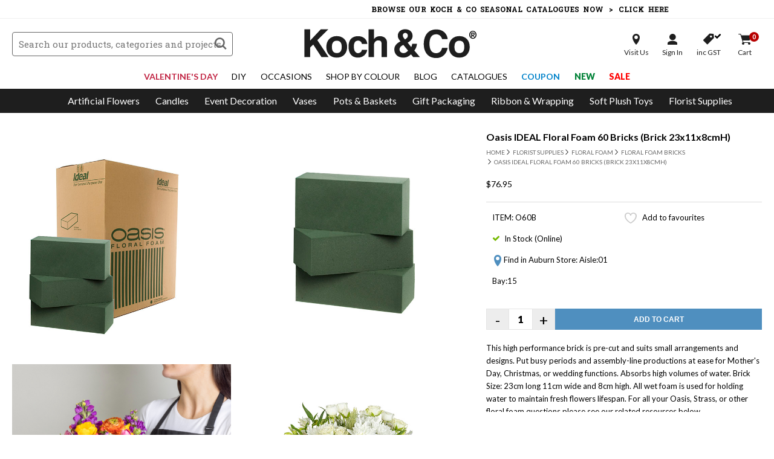

--- FILE ---
content_type: text/html; charset=UTF-8
request_url: https://www.koch.com.au/buy/oasis-ideal-floral-foam-60-bricks-brick-23x11x8cmh/o60b
body_size: 36881
content:
<!DOCTYPE HTML>
<html  data-id="new" lang="en">
<head>
<meta charset="utf-8">
<title>Oasis IDEAL Floral Foam 60 Bricks (Brick 23x11x8cmH)</title>
<meta name="description" content="Buy Oasis IDEAL Floral Foam 60 Bricks (Brick 23x11x8cmH) from Koch &amp;amp; Co today. Shop our range of Floral Foam Bricks online with the best wholesale prices in Australia">
<meta property="og:title" content="Oasis IDEAL Floral Foam 60 Bricks (Brick 23x11x8cmH)"/>
<meta property="og:type" content="website"/>
<meta property="og:url" content="https://www.koch.com.au/buy/oasis-ideal-floral-foam-60-bricks-brick-23x11x8cmh/o60b"/>
<meta property="og:description" content="Buy Oasis IDEAL Floral Foam 60 Bricks (Brick 23x11x8cmH) from Koch &amp;amp; Co today. Shop our range of Floral Foam Bricks online with the best wholesale prices in Australia"/>
<meta property="og:image" content="https://www.koch.com.au/image/large/O60B.jpg"/>
<meta property="og:site_name" content="HE Koch &amp; Co"/>
<meta property="fb:admins" content="625336840"/>
<meta property="fb:app_id" content="160942087363498"/>
<meta name="msvalidate.01" content="D5995AD4415E07852B48546B4DEDAA65" />
<link rel="preconnect" href="https://fonts.googleapis.com">
<link rel="preconnect" href="https://fonts.gstatic.com" crossorigin>
<link href="https://fonts.googleapis.com/css2?family=Lato:wght@300;400;700;900&family=Roboto+Slab:wght@300;400;700;800;900&display=swap" rel="stylesheet">
<link href="/css/hss.css" rel="stylesheet" type="text/css">
<link href="/css/item_slider.css" rel="stylesheet" type="text/css">
<link href="/css/global.min.css?v=76" rel="stylesheet" type="text/css">
<link href="/css/device.min.css?v=76" rel="stylesheet" type="text/css">
<link href="/css/colors.css?v=76" rel="stylesheet" type="text/css">
<link rel="canonical" href="https://www.koch.com.au/buy/oasis-ideal-floral-foam-60-bricks-brick-23x11x8cmh/o60b" />
<link rel="shortcut icon" href="/favicon.png" />
<link rel="dns-prefetch" href="https://seal.godaddy.com">
<link rel="dns-prefetch" href="https://www.eway.com.au">
<link rel="dns-prefetch" href="//ajax.googleapis.com">
<link rel="dns-prefetch" href="//www.bluesoap.com.au">
<script type="text/javascript" src="/js/jquery-3.7.1.min.js"></script>
<script type="text/javascript" src="//code.jquery.com/ui/1.13.3/jquery-ui.js" crossorigin="anonymous"></script>
<script type="text/javascript" src="/js/jquery.serializejson.js"></script>
<script type="text/javascript" src="/js/script.min.js?v=76"></script>
<script src="https://www.google.com/recaptcha/api.js" async defer></script>
<script src="https://www.google.com/recaptcha/api.js?render=6Lf9NeIaAAAAAPro538NzkMMZ9O4xlvBEWTG5Ra8"></script>
<meta name="viewport" content="initial-scale=1, maximum-scale=1, user-scalable=no" />
<meta name="apple-mobile-web-app-status-bar-style" content="black">
<link href="/apple-touch-icon.png" rel="apple-touch-icon" />
<link href="/apple-touch-icon-76x76.png" rel="apple-touch-icon" sizes="76x76" />
<link href="/apple-touch-icon-120x120.png" rel="apple-touch-icon" sizes="120x120" />
<link href="/apple-touch-icon-152x152.png" rel="apple-touch-icon" sizes="152x152" />
<script id="mcjs">!function(c,h,i,m,p){m=c.createElement(h),p=c.getElementsByTagName(h)[0],m.async=1,m.src=i,p.parentNode.insertBefore(m,p)}(document,"script","https://chimpstatic.com/mcjs-connected/js/users/07fc8967e82395dd4298c6ffe/cee245179cf94a3863d4047b4.js");</script>
<script type="text/javascript">
(function e(){var e=document.createElement("script");e.type="text/javascript",e.async=true,e.src="//staticw2.yotpo.com/TO9WJeQZatF0cI6ZNneRKuo9SooyjRhW6lCbanSb/widget.js";var t=document.getElementsByTagName("script")[0];t.parentNode.insertBefore(e,t)})();
</script>
<script src=https://cdn.attn.tv/kochco-au/dtag.js></script>
<script async type="text/javascript" src="https://rjddv.koch.com.au/providers/atLabel/load" onError="var fallbackScript = document.createElement('script'); fallbackScript.src='https://cdn.attn.tv/kochco/dtag.js'; document.head.appendChild(fallbackScript);"></script>
<!-- Google Tag Manager -->
<script>(function(w,d,s,l,i){w[l]=w[l]||[];w[l].push({'gtm.start':
new Date().getTime(),event:'gtm.js'});var f=d.getElementsByTagName(s)[0],
j=d.createElement(s),dl=l!='dataLayer'?'&l='+l:'';j.async=true;j.src=
'https://www.googletagmanager.com/gtm.js?id='+i+dl;f.parentNode.insertBefore(j,f);
})(window,document,'script','dataLayer','GTM-M5D9LF');</script>
<!-- End Google Tag Manager -->
<!-- Global site tag (gtag.js) - Google Analytics -->
<script async src="https://www.googletagmanager.com/gtag/js?id=UA-9219994-2"></script>
<script>
  
  window.dataLayer = window.dataLayer || [];
  function gtag(){dataLayer.push(arguments);}
  gtag('js', new Date());

  gtag('config', 'UA-9219994-2');
  gtag('config', 'G-2KH396DLS5');

  gtag('set', {'user_id': ''});


  gtag('event', 'view_item', {
    event_label: 'O60B: Oasis IDEAL Floral Foam 60 Bricks (Brick 23x11x8cmH)',
    items: [{
      id: 'O60B',
      name: 'Oasis IDEAL Floral Foam 60 Bricks (Brick 23x11x8cmH)',
      category: 'Floral Foam Bricks',
      price: 69.95
    }],
    send_to: 'UA-9219994-2'
  });
</script></head>
<body class="page-layout-buy page-layout-sub-oasis-ideal-floral-foam-60-bricks-brick-23x11x8cmh">
<!-- Google Tag Manager (noscript) -->
<noscript><iframe src="https://www.googletagmanager.com/ns.html?id=GTM-M5D9LF"
height="0" width="0" style="display:none;visibility:hidden"></iframe></noscript>
<!-- End Google Tag Manager (noscript) -->
<div id="fb-root"></div>
<script async defer crossorigin="anonymous" src="https://connect.facebook.net/en_US/sdk.js#xfbml=1&version=v6.0&appId=228426030656241&autoLogAppEvents=1"></script>


<header class="trans10">

    <div class="logo trans10">
      <a href="/"><?xml version="1.0" encoding="UTF-8" standalone="no"?><!DOCTYPE svg PUBLIC "-//W3C//DTD SVG 1.1//EN" "http://www.w3.org/Graphics/SVG/1.1/DTD/svg11.dtd"><svg width="100%" height="100%" viewBox="0 0 637 113" version="1.1" xmlns="http://www.w3.org/2000/svg" xmlns:xlink="http://www.w3.org/1999/xlink" xml:space="preserve" xmlns:serif="http://www.serif.com/" style="fill-rule:evenodd;clip-rule:evenodd;stroke-linejoin:round;stroke-miterlimit:2;"><g id="XMLID_2_"><path id="XMLID_19_" d="M68.4,109.5l-31.5,-47.8l-11.8,11.7l-0,36.1l-21.9,0l-0,-106.2l21.9,0l-0,43.2l40.6,-43.2l28.8,0l-41.9,41.9l42.9,64.3l-27.1,0Z" style="fill:#1e1e1e;fill-rule:nonzero;"/><path id="XMLID_16_" d="M126.8,111.6c-6.3,-0 -11.9,-1 -16.9,-3c-4.9,-2 -9.1,-4.8 -12.5,-8.4c-3.4,-3.6 -6,-7.9 -7.8,-13c-1.8,-5.1 -2.7,-10.6 -2.7,-16.6c0,-6.1 0.9,-11.7 2.8,-16.8c1.8,-5.1 4.5,-9.4 8,-13c3.5,-3.6 7.6,-6.4 12.5,-8.3c4.9,-2 10.4,-2.9 16.6,-2.9c6.1,0 11.6,1 16.4,2.9c4.8,2 9,4.7 12.4,8.2c3.4,3.5 6,7.8 7.9,12.9c1.8,5.1 2.8,10.7 2.8,16.9c0,6.2 -0.9,11.9 -2.8,16.9c-1.8,5 -4.5,9.3 -7.9,12.9c-3.4,3.6 -7.6,6.4 -12.5,8.3c-4.8,2 -10.3,3 -16.3,3Zm0.1,-17.3c12.5,-0 18.8,-7.9 18.8,-23.7c0,-15.7 -6.3,-23.5 -18.8,-23.5c-12.5,-0 -18.8,7.9 -18.8,23.5c-0,15.8 6.3,23.7 18.8,23.7Z" style="fill:#1e1e1e;fill-rule:nonzero;"/><path id="XMLID_14_" d="M243.1,81.4c-0.5,4.5 -1.8,8.6 -3.9,12.3c-2.1,3.7 -4.7,6.9 -7.8,9.5c-3.2,2.6 -6.8,4.7 -10.8,6.2c-4.1,1.5 -8.5,2.2 -13.2,2.2c-5.3,0 -10.1,-0.9 -14.5,-2.6c-4.4,-1.7 -8.1,-4.4 -11.3,-7.9c-3.2,-3.5 -5.6,-7.9 -7.3,-13.1c-1.7,-5.2 -2.6,-11.3 -2.6,-18.3c0,-7 0.9,-13 2.6,-18c1.7,-5.1 4.2,-9.2 7.3,-12.4c3.2,-3.2 7,-5.6 11.5,-7.2c4.5,-1.6 9.5,-2.4 14.9,-2.4c5.1,0 9.7,0.7 13.8,2.1c4.2,1.4 7.8,3.4 10.9,6c3.1,2.6 5.6,5.8 7.4,9.5c1.8,3.7 2.8,7.8 3.2,12.3l-20.7,0c-0.5,-4 -2.1,-7.1 -4.8,-9.4c-2.7,-2.3 -6,-3.4 -9.9,-3.4c-2.2,0 -4.3,0.4 -6.2,1.1c-1.9,0.7 -3.6,2 -5,3.7c-1.4,1.7 -2.6,4.1 -3.4,7c-0.8,2.9 -1.3,6.5 -1.3,10.7c0,8.5 1.5,14.9 4.6,19c3.1,4.1 6.6,6.2 10.6,6.2c4,0 7.4,-1.1 10.3,-3.3c2.8,-2.2 4.5,-5.4 4.9,-9.6l20.7,0l0,-0.2Z" style="fill:#1e1e1e;fill-rule:nonzero;"/><path id="XMLID_12_" d="M298,109.7l0,-48.4c0,-5.9 -1,-9.9 -3.1,-12.1c-2.1,-2.2 -5.5,-3.2 -10.2,-3.2c-2.5,-0 -4.8,0.5 -6.8,1.5c-2,1 -3.7,2.4 -5.1,4.1c-1.4,1.7 -2.4,3.7 -3.1,6c-0.7,2.3 -1,4.7 -1,7.4l0,44.6l-20.5,0l0,-106.3l20.5,0l0,38.6c0.7,-1.7 1.9,-3.3 3.4,-4.8c1.5,-1.5 3.3,-2.8 5.3,-3.9c2,-1.1 4.2,-1.9 6.6,-2.5c2.4,-0.6 4.9,-0.9 7.6,-0.9c8,0 14.5,2.2 19.5,6.6c5,4.4 7.5,10.5 7.5,18.3l0,55l-20.6,0Z" style="fill:#1e1e1e;fill-rule:nonzero;"/><path id="XMLID_8_" d="M396.5,108.5c-4.8,2.1 -10.2,3.1 -16.1,3.1c-4.7,0 -9.2,-0.7 -13.3,-2.1c-4.2,-1.4 -7.8,-3.4 -10.8,-6.1c-3,-2.7 -5.5,-6 -7.2,-9.9c-1.8,-3.9 -2.7,-8.3 -2.7,-13.3c0,-3.7 0.6,-7.2 1.9,-10.3c1.3,-3.1 3,-5.9 5.2,-8.4c2.2,-2.5 4.7,-4.7 7.6,-6.7c2.9,-2 5.8,-3.7 8.8,-5.2c-2.9,-3.4 -5.2,-6.9 -7.2,-10.3c-1.9,-3.4 -2.9,-7.5 -2.9,-12.1c0,-3.6 0.8,-6.9 2.3,-9.9c1.5,-2.9 3.6,-5.5 6.1,-7.6c2.6,-2.1 5.5,-3.7 8.8,-4.9c3.3,-1.1 6.7,-1.7 10.2,-1.7c4,0 7.8,0.5 11.3,1.6c3.5,1.1 6.5,2.7 9.1,4.8c2.6,2.1 4.7,4.7 6.2,7.9c1.5,3.1 2.3,6.8 2.3,10.9c0,6.2 -1.8,11.4 -5.4,15.6c-3.6,4.2 -8,7.8 -13.3,10.6l13.6,16.8c1.1,-2 1.9,-4 2.5,-6.1c0.6,-2.1 1,-4.3 1.3,-6.4l18.2,0c-0.5,4.7 -1.6,9.3 -3.2,13.7c-1.7,4.4 -4,8.5 -6.9,12.2l21.4,24.9l-25.7,-0l-8.6,-10.4c-4.3,4.1 -8.8,7.2 -13.5,9.3Zm-21,-42.5c-1.8,1.1 -3.3,2.4 -4.7,3.8c-1.4,1.5 -2.5,3.1 -3.3,4.9c-0.8,1.8 -1.3,3.7 -1.3,5.9c-0,1.9 0.4,3.7 1.3,5.4c0.8,1.7 1.9,3.2 3.3,4.4c1.4,1.2 3,2.2 4.8,2.9c1.8,0.7 3.7,1.1 5.7,1.1c3.7,0 7,-0.9 9.8,-2.6c2.8,-1.7 5.4,-4 7.9,-6.7l-18,-22c-1.9,0.9 -3.8,1.8 -5.5,2.9Zm19.5,-45.9c-1.9,-2 -4.2,-3 -6.7,-3c-2.6,-0 -4.8,0.9 -6.6,2.6c-1.9,1.7 -2.8,4 -2.8,6.7c-0,3.3 0.9,6.2 2.7,8.6c1.8,2.4 3.6,4.8 5.6,7.2c2.9,-1.9 5.5,-3.9 7.6,-6c2.1,-2.2 3.2,-5.2 3.2,-9c-0.1,-2.7 -1.1,-5.1 -3,-7.1Z" style="fill:#1e1e1e;fill-rule:nonzero;"/><path id="XMLID_6_" d="M550.1,74.5c-1.1,5.9 -2.9,11.1 -5.4,15.9c-2.5,4.7 -5.6,8.8 -9.3,12.2c-3.8,3.4 -8.1,6 -13,7.9c-4.9,1.9 -10.4,2.8 -16.3,2.8c-6.7,0 -12.9,-1.1 -18.7,-3.4c-5.8,-2.3 -10.8,-5.7 -15,-10.2c-4.2,-4.5 -7.5,-10.1 -9.9,-16.7c-2.4,-6.6 -3.6,-14.4 -3.6,-23.2c0,-8.6 1.1,-16.4 3.3,-23.4c2.2,-6.9 5.4,-12.8 9.5,-17.6c4.1,-4.8 9.1,-8.5 15,-11c5.9,-2.6 12.5,-3.9 19.8,-3.9c6.4,0 12.1,1 17.3,2.9c5.2,1.9 9.7,4.6 13.4,7.9c3.8,3.4 6.7,7.3 8.9,11.8c2.2,4.5 3.6,9.4 4.1,14.5l-21.4,0c-1.4,-5.9 -4.2,-10.4 -8.3,-13.6c-4.1,-3.2 -8.7,-4.9 -13.9,-4.9c-8.9,0 -15.5,3.2 -19.7,9.6c-4.2,6.4 -6.3,15.2 -6.3,26.4c0,11.4 2.1,20.3 6.2,26.6c4.2,6.3 10.4,9.5 18.7,9.5c6.4,0 11.5,-1.7 15.3,-5.2c3.9,-3.4 6.5,-8.4 7.9,-14.9l21.4,0Z" style="fill:#1e1e1e;fill-rule:nonzero;"/><path id="XMLID_3_" d="M594.7,111.6c-6.3,-0 -11.9,-1 -16.9,-3c-4.9,-2 -9.1,-4.8 -12.5,-8.4c-3.4,-3.6 -6,-7.9 -7.8,-13c-1.8,-5.1 -2.7,-10.6 -2.7,-16.6c0,-6.1 0.9,-11.7 2.8,-16.8c1.8,-5.1 4.5,-9.4 8,-13c3.5,-3.6 7.6,-6.4 12.5,-8.3c4.9,-2 10.4,-2.9 16.6,-2.9c6.1,0 11.6,1 16.4,2.9c4.8,2 9,4.7 12.4,8.2c3.4,3.5 6,7.8 7.9,12.9c1.8,5.1 2.8,10.7 2.8,16.9c0,6.2 -0.9,11.9 -2.8,16.9c-1.8,5 -4.5,9.3 -7.9,12.9c-3.4,3.6 -7.6,6.4 -12.5,8.3c-4.8,2 -10.3,3 -16.3,3Zm0.1,-17.3c12.5,-0 18.8,-7.9 18.8,-23.7c-0,-15.7 -6.3,-23.5 -18.8,-23.5c-12.5,-0 -18.8,7.9 -18.8,23.5c-0,15.8 6.3,23.7 18.8,23.7Z" style="fill:#1e1e1e;fill-rule:nonzero;"/></g></svg><span>&#174;</span></a>
    </div>
    
        <form action="/search/" method="get" name="search" class="search_form trans10">
      <input autocomplete="off" name="q" type="text" class="form_fields nill trans10" placeholder="Search our products, categories and projects" value="" />
      <input name="" class="submit_button icon_font trans10" type="submit" value="s">
    </form>

    
    <div class="alt_search_btn mobile_search_btn icon_font trans10">s</div>

    <div class="secure_checkout"><span class="icon">Secure Checkout</span></div>
    <a href="tel:1300 555 624" class="phone_checkout">Call Us <span>1300 555 624</span></a>

    <div class="account_menu_wrapper trans10">
      <div class="account_menu">
        <div class="account_btn visit trans10"><a class="icon store" rel="nofollow" href="/location-trading-hours"><span>Visit Us</span></a></div>
                <div class="account_btn account trans10"><a class="icon signin toggle_account_menu" rel="nofollow" href="/login"><span>Sign In</span></a></div>
        <div class="account_btn tax trans10"><a class="icon gst gst_v" rel="nofollow" href="/buy/?pricing=no_gst"><span>inc GST</span><b class="icon_font">v</b></a></div>
        <div class="account_btn trans10"><a class="icon cart cart_qty_badge" rel="nofollow" href="/cart"><span>Cart</span><b>0</b></a></div>
      </div>

            <ul class="account_dropmenu trans10">
        <li><a rel="nofollow" href="/login">Account Details</a></li>
        <li><a rel="nofollow" href="/history">Reorder History</a></li>
        <li><a rel="nofollow" href="/favourites">My Favourites</a></li>
        <li class="account_menu_gst"><a rel="nofollow" href="/buy/?pricing=no_gst"><span class="icon_font">v</span> GST</a></li>
              </ul>
          </div>

    
    <div class="menu_wrapper">
      <span class="icon_font close_button main_close_cat_menu menu_toggle trans">z</span>
      <div class="menu_wrapper_inner">
        <div class="cat_navigation_wrapper">
          <div class="cat_menu_mobile_heading">Browse Categories</div>
          <nav class="cat_navigation trans10">
            <ul class="nav-bar">
              <div class="alt_search_btn basic_search_btn icon_font trans10">s</div>
                            <li class="main_li" id="cat_drop_9">
                <a class="main parent_cat trans10" title="Artificial Flowers" href="javascript:;"><span class="icon">Artificial Flowers</span><em class="trans"></em></a>
                <ul class="menu-content trans">
                <div class="cat_drop_menu cat_drop_menu_col">
<div class="cat_menu_col">
<div class="heading">
  <span class="main_cat_heading">Artificial Flowers</span>
  <a class="discover_cat trans" title="Artificial Flowers" href="/discover/artificial-flowers">Discover All Categories</a><span class="icon_font close_button toggle_close_cat_menu trans">z</span>
  <a class="trans" title="Artificial Flowers" href="/artificial-flowers">Discover All Products</a><span class="icon_font close_button toggle_close_cat_menu trans">z</span>
</div>
<div class="inner">
    <div class="sub_wrapper cat_wrapper_102">
    <div class="cat_menu_heading cat_menu_102 cat_menu_heading_single"><a  href="/premium-artificial-flowers" title="Premium Artificial Flowers">Premium Artificial Flowers</a></div>
        </div>
      <div class="sub_wrapper cat_wrapper_107">
    <div class="cat_menu_heading cat_menu_107 cat_menu_heading_single"><a  href="/amore-rose-bears" title="Amore™ Rose Bears">Amore™ Rose Bears</a></div>
        </div>
      <div class="sub_wrapper cat_wrapper_108">
    <div class="cat_menu_heading cat_menu_108 cat_menu_heading_single"><a  href="/amore-forever-roses" title="Amore™ Forever Roses">Amore™ Forever Roses</a></div>
        </div>
      <div class="sub_wrapper cat_wrapper_110">
    <div class="cat_menu_heading cat_menu_110 "><a  href="/giant-artificial-flowers" title="Giant Artificial Flowers">Giant Artificial Flowers</a></div>
            <div class="cat_menu_sub cat_menu_sub_2337 trans"><a  href="/artificial-paper-flowers" title="Artificial Paper Flowers">Artificial Paper Flowers</a></div>
            </div>
      <div class="sub_wrapper cat_wrapper_47">
    <div class="cat_menu_heading cat_menu_47 "><a  href="/silk-flowers" title="Silk Flowers">Silk Flowers</a></div>
            <div class="cat_menu_sub cat_menu_sub_2104 trans"><a  href="/artificial-babys-breath" title="Artificial Baby's Breath">Artificial Baby's Breath</a></div>
        <div class="cat_menu_sub cat_menu_sub_2234 trans"><a  href="/artificial-bougainvillea" title="Artificial Bougainvillea">Artificial Bougainvillea</a></div>
        <div class="cat_menu_sub cat_menu_sub_2106 trans"><a  href="/artificial-carnation" title="Artificial Carnation">Artificial Carnation</a></div>
        <div class="cat_menu_sub cat_menu_sub_2231 trans"><a  href="/artificial-cherry-blossom" title="Artificial Cherry Blossom">Artificial Cherry Blossom</a></div>
        <div class="cat_menu_sub cat_menu_sub_2333 trans"><a  href="/artificial-chrysanthemum" title="Artificial Chrysanthemum">Artificial Chrysanthemum</a></div>
        <div class="cat_menu_sub cat_menu_sub_2312 trans"><a  href="/artificial-cosmos" title="Artificial Cosmos">Artificial Cosmos</a></div>
        <div class="cat_menu_sub cat_menu_sub_2233 trans"><a  href="/artificial-daisies" title="Artificial Daisies">Artificial Daisies</a></div>
        <div class="cat_menu_sub cat_menu_sub_2105 trans"><a  href="/artificial-gerberas" title="Artificial Gerberas">Artificial Gerberas</a></div>
        <div class="cat_menu_sub cat_menu_sub_2036 trans"><a  href="/artificial-hydrangeas" title="Artificial Hydrangeas">Artificial Hydrangeas</a></div>
        <div class="cat_menu_sub cat_menu_sub_1451 trans"><a  href="/artificial-lilies" title="Artificial Lilies">Artificial Lilies</a></div>
        <div class="cat_menu_sub cat_menu_sub_2108 trans"><a  href="/artificial-lisianthus" title="Artificial Lisianthus">Artificial Lisianthus</a></div>
        <div class="cat_menu_sub cat_menu_sub_2086 trans"><a  href="/artificial-magnolias" title="Artificial Magnolias">Artificial Magnolias</a></div>
        <div class="cat_menu_sub cat_menu_sub_1450 trans"><a  href="/artificial-orchids" title="Artificial Orchids">Artificial Orchids</a></div>
        <div class="cat_menu_sub cat_menu_sub_2037 trans"><a  href="/artificial-peonies" title="Artificial Peonies">Artificial Peonies</a></div>
        <div class="cat_menu_sub cat_menu_sub_2227 trans"><a  href="/artificial-poppies" title="Artificial Poppies">Artificial Poppies</a></div>
        <div class="cat_menu_sub cat_menu_sub_2163 trans"><a  href="/artificial-ranunculus" title="Artificial Ranunculus">Artificial Ranunculus</a></div>
        <div class="cat_menu_sub cat_menu_sub_1452 trans"><a  href="/artificial-roses" title="Artificial Roses">Artificial Roses</a></div>
        <div class="cat_menu_sub cat_menu_sub_2230 trans"><a  href="/artificial-sunflowers" title="Artificial Sunflowers">Artificial Sunflowers</a></div>
        <div class="cat_menu_sub cat_menu_sub_1004 trans"><a  href="/artificial-tropical-flowers" title="Artificial Tropical Flowers">Artificial Tropical Flowers</a></div>
        <div class="cat_menu_sub cat_menu_sub_2103 trans"><a  href="/artificial-tulips" title="Artificial Tulips">Artificial Tulips</a></div>
        <div class="cat_menu_sub cat_menu_sub_2232 trans"><a  href="/artificial-wisteria" title="Artificial Wisteria">Artificial Wisteria</a></div>
        <div class="cat_menu_sub cat_menu_sub_2228 trans"><a  href="/artificial-metallic-flowers" title="Artificial Metallic Flowers">Artificial Metallic Flowers</a></div>
        <div class="cat_menu_sub cat_menu_sub_1003 trans"><a  href="/australian-native-flowers" title="Australian & Native Flowers">Australian & Native Flowers</a></div>
        <div class="cat_menu_sub cat_menu_sub_1000 trans"><a  href="/other-artificial-flowers" title="Other Artificial Flowers">Other Artificial Flowers</a></div>
        <div class="cat_menu_sub cat_menu_sub_2215 trans"><a  href="/flower-heads" title="Flower Heads">Flower Heads</a></div>
        <div class="cat_menu_sub cat_menu_sub_1959 trans"><a  href="/flower-walls" title="Flower Walls">Flower Walls</a></div>
        <div class="cat_menu_sub cat_menu_sub_2110 trans"><a  href="/rose-petals" title="Rose Petals">Rose Petals</a></div>
            </div>
      <div class="sub_wrapper cat_wrapper_95">
    <div class="cat_menu_heading cat_menu_95 "><a  href="/artificial-flower-bouquets" title="Artificial Flower Bouquets">Artificial Flower Bouquets</a></div>
            <div class="cat_menu_sub cat_menu_sub_2055 trans"><a  href="/artificial-hydrangea-bouquets" title="Artificial Hydrangea Bouquets">Artificial Hydrangea Bouquets</a></div>
        <div class="cat_menu_sub cat_menu_sub_2054 trans"><a  href="/artificial-orchid-bouquets" title="Artificial Orchid Bouquets">Artificial Orchid Bouquets</a></div>
        <div class="cat_menu_sub cat_menu_sub_2052 trans"><a  href="/artificial-peony-bouquets" title="Artificial Peony Bouquets">Artificial Peony Bouquets</a></div>
        <div class="cat_menu_sub cat_menu_sub_2051 trans"><a  href="/artificial-rose-bouquets" title="Artificial Rose Bouquets">Artificial Rose Bouquets</a></div>
        <div class="cat_menu_sub cat_menu_sub_2209 trans"><a  href="/artificial-tulip-bouquets" title="Artificial Tulip Bouquets">Artificial Tulip Bouquets</a></div>
        <div class="cat_menu_sub cat_menu_sub_2056 trans"><a  href="/other-artificial-bouquets" title="Other Artificial Bouquets">Other Artificial Bouquets</a></div>
            </div>
      <div class="sub_wrapper cat_wrapper_88889">
    <div class="cat_menu_heading cat_menu_88889 "><a  href="/dried-flowers-preserved-flowers" title="Dried Flowers & Preserved Flowers">Dried Flowers & Preserved Flowers</a></div>
            <div class="cat_menu_sub cat_menu_sub_2330 trans"><a  href="/dried-flowers" title="Dried Flowers">Dried Flowers</a></div>
        <div class="cat_menu_sub cat_menu_sub_2329 trans"><a  href="/dried-flower-arrangements" title="Dried Flower Arrangements">Dried Flower Arrangements</a></div>
        <div class="cat_menu_sub cat_menu_sub_2331 trans"><a  href="/dried-leaves-foliage" title="Dried Leaves & Foliage">Dried Leaves & Foliage</a></div>
        <div class="cat_menu_sub cat_menu_sub_2208 trans"><a  href="/dried-palm-leaves" title="Dried Palm Leaves">Dried Palm Leaves</a></div>
            </div>
      <div class="sub_wrapper cat_wrapper_94">
    <div class="cat_menu_heading cat_menu_94 "><a  href="/ready-made-flower-arrangements" title="Ready Made Flower Arrangements">Ready Made Flower Arrangements</a></div>
            <div class="cat_menu_sub cat_menu_sub_2183 trans"><a  href="/corsages-boutonnieres" title="Corsages & Boutonnieres">Corsages & Boutonnieres</a></div>
        <div class="cat_menu_sub cat_menu_sub_2116 trans"><a  href="/artificial-flower-arrangements" title="Artificial Flower Arrangements">Artificial Flower Arrangements</a></div>
        <div class="cat_menu_sub cat_menu_sub_2121 trans"><a  href="/artificial-garlands" title="Artificial Garlands">Artificial Garlands</a></div>
            </div>
      <div class="sub_wrapper cat_wrapper_78">
    <div class="cat_menu_heading cat_menu_78 "><a  href="/artificial-greenery" title="Artificial Greenery">Artificial Greenery</a></div>
            <div class="cat_menu_sub cat_menu_sub_1001 trans"><a  href="/artificial-berries" title="Artificial Berries">Artificial Berries</a></div>
        <div class="cat_menu_sub cat_menu_sub_2112 trans"><a  href="/artificial-branches" title="Artificial Branches">Artificial Branches</a></div>
        <div class="cat_menu_sub cat_menu_sub_2193 trans"><a  href="/artificial-dried-leaves" title="Artificial Dried Leaves">Artificial Dried Leaves</a></div>
        <div class="cat_menu_sub cat_menu_sub_2121 trans"><a  href="/artificial-garlands" title="Artificial Garlands">Artificial Garlands</a></div>
        <div class="cat_menu_sub cat_menu_sub_2088 trans"><a  href="/artificial-greenery-walls" title="Artificial Greenery Walls">Artificial Greenery Walls</a></div>
        <div class="cat_menu_sub cat_menu_sub_2046 trans"><a  href="/artificial-ivy" title="Artificial Ivy">Artificial Ivy</a></div>
        <div class="cat_menu_sub cat_menu_sub_2111 trans"><a  href="/artificial-leaves" title="Artificial Leaves">Artificial Leaves</a></div>
        <div class="cat_menu_sub cat_menu_sub_2173 trans"><a  href="/artificial-metallic-leaves" title="Artificial Metallic Leaves">Artificial Metallic Leaves</a></div>
        <div class="cat_menu_sub cat_menu_sub_2038 trans"><a  href="/artificial-moss" title="Artificial Moss">Artificial Moss</a></div>
        <div class="cat_menu_sub cat_menu_sub_2256 trans"><a  href="/uv-proof-greenery" title="UV Proof Greenery">UV Proof Greenery</a></div>
            </div>
      <div class="sub_wrapper cat_wrapper_104">
    <div class="cat_menu_heading cat_menu_104 "><a  href="/artificial-plants" title="Artificial Plants">Artificial Plants</a></div>
            <div class="cat_menu_sub cat_menu_sub_2303 trans"><a  href="/artificial-indoor-plants" title="Artificial Indoor Plants">Artificial Indoor Plants</a></div>
        <div class="cat_menu_sub cat_menu_sub_2322 trans"><a  href="/real-touch-potted-orchid" title="Real Touch Potted Orchid">Real Touch Potted Orchid</a></div>
        <div class="cat_menu_sub cat_menu_sub_2304 trans"><a  href="/outdoor-artificial-plants" title="Outdoor Artificial Plants">Outdoor Artificial Plants</a></div>
        <div class="cat_menu_sub cat_menu_sub_2235 trans"><a  href="/artificial-hanging-plants" title="Artificial Hanging Plants">Artificial Hanging Plants</a></div>
        <div class="cat_menu_sub cat_menu_sub_1002 trans"><a  href="/artificial-succulents" title="Artificial Succulents">Artificial Succulents</a></div>
        <div class="cat_menu_sub cat_menu_sub_2144 trans"><a  href="/hanging-pots" title="Hanging Pots">Hanging Pots</a></div>
            </div>
      <div class="sub_wrapper cat_wrapper_105">
    <div class="cat_menu_heading cat_menu_105 "><a  href="/artificial-trees" title="Artificial Trees">Artificial Trees</a></div>
            <div class="cat_menu_sub cat_menu_sub_2313 trans"><a  href="/artificial-outdoor-trees" title="Artificial Outdoor Trees">Artificial Outdoor Trees</a></div>
        <div class="cat_menu_sub cat_menu_sub_2305 trans"><a  href="/artificial-indoor-trees" title="Artificial Indoor Trees">Artificial Indoor Trees</a></div>
            </div>
      <div class="sub_wrapper cat_wrapper_96">
    <div class="cat_menu_heading cat_menu_96 "><a  href="/preserved-moss" title="Preserved Moss">Preserved Moss</a></div>
            <div class="cat_menu_sub cat_menu_sub_1133 trans"><a  href="/natural-moss" title="Natural Moss">Natural Moss</a></div>
        <div class="cat_menu_sub cat_menu_sub_2048 trans"><a  href="/reindeer-moss" title="Reindeer Moss">Reindeer Moss</a></div>
        <div class="cat_menu_sub cat_menu_sub_2047 trans"><a  href="/spanish-moss" title="Spanish Moss">Spanish Moss</a></div>
            </div>
      <div class="sub_wrapper cat_wrapper_25">
    <div class="cat_menu_heading cat_menu_25 "><a  href="/decorative-sticks-wood-slices-natural-products" title="Decorative Sticks, Wood Slices & Natural Products">Decorative Sticks, Wood Slices & Natural Products</a></div>
            <div class="cat_menu_sub cat_menu_sub_1218 trans"><a  href="/bamboo-sticks" title="Bamboo Sticks">Bamboo Sticks</a></div>
        <div class="cat_menu_sub cat_menu_sub_2223 trans"><a  href="/coir-peat" title="Coir Peat">Coir Peat</a></div>
        <div class="cat_menu_sub cat_menu_sub_1427 trans"><a  href="/natural-wreaths" title="Natural Wreaths">Natural Wreaths</a></div>
        <div class="cat_menu_sub cat_menu_sub_2014 trans"><a  href="/wood-slices" title="Wood Slices">Wood Slices</a></div>
        <div class="cat_menu_sub cat_menu_sub_2184 trans"><a  href="/other-natural-products" title="Other Natural Products">Other Natural Products</a></div>
            </div>
  
     

  
</div>
</div>
  
     <li class="cat_col col_banner">
    <div class="banner_menu"><div class="banner_img_cat ban_cat_menu"><a href="/new/artificial-flowers?utm_source=website&utm_medium=dropdown&utm_campaign=artificial-flowers" target=""><img src="/image/cat_menu/9_866.jpg" alt="NEW Artificial Flowers" border="0" /></a><a href="/sale/artificial-flowers?utm_source=website&utm_medium=dropdown&utm_campaign=artificial-flowers" target=""><img src="/image/cat_menu/9_865.jpg" alt="Artificial Flowers Sale" border="0" /></a><a href="https://www.koch.com.au/artificial-paper-flowers" target=""><img src="/image/cat_menu/9_1586.jpg" alt="giant paper flowers" border="0" /></a><a href="https://www.koch.com.au/ready-made-flower-arrangements/?sort=date_d" target=""><img src="/image/cat_menu/9_1587.jpg" alt="ready made flower arrangements" border="0" /></a></div></div>
  </li>
  
</div>                </ul>
              </li>
                            <li class="main_li" id="cat_drop_500010">
                <a class="main parent_cat trans10" title="Candles" href="javascript:;"><span class="icon">Candles</span><em class="trans"></em></a>
                <ul class="menu-content trans">
                <div class="cat_drop_menu cat_drop_menu_col">
<div class="cat_menu_col">
<div class="heading">
  <span class="main_cat_heading">Candles</span>
  <a class="discover_cat trans" title="Candles" href="/discover/candles">Discover All Categories</a><span class="icon_font close_button toggle_close_cat_menu trans">z</span>
  <a class="trans" title="Candles" href="/candles">Discover All Products</a><span class="icon_font close_button toggle_close_cat_menu trans">z</span>
</div>
<div class="inner">
    <div class="sub_wrapper cat_wrapper_71">
    <div class="cat_menu_heading cat_menu_71 "><a  href="/unscented-candles" title="Unscented Candles">Unscented Candles</a></div>
            <div class="cat_menu_sub cat_menu_sub_2022 trans"><a  href="/dinner-candles" title="Dinner Candles">Dinner Candles</a></div>
        <div class="cat_menu_sub cat_menu_sub_2020 trans"><a  href="/floating-candles" title="Floating Candles">Floating Candles</a></div>
        <div class="cat_menu_sub cat_menu_sub_2023 trans"><a  href="/multi-wick-candles" title="Multi Wick Candles">Multi Wick Candles</a></div>
        <div class="cat_menu_sub cat_menu_sub_2024 trans"><a  href="/novelty-shape-candles" title="Novelty Shape Candles">Novelty Shape Candles</a></div>
        <div class="cat_menu_sub cat_menu_sub_2021 trans"><a  href="/pillar-candles" title="Pillar Candles">Pillar Candles</a></div>
        <div class="cat_menu_sub cat_menu_sub_2018 trans"><a  href="/tealight-candles" title="Tealight Candles">Tealight Candles</a></div>
        <div class="cat_menu_sub cat_menu_sub_2019 trans"><a  href="/votive-candles" title="Votive Candles">Votive Candles</a></div>
            </div>
      <div class="sub_wrapper cat_wrapper_2323">
    <div class="cat_menu_heading cat_menu_2323 cat_menu_heading_single"><a  href="/candle-sand-wax" title="Candle Sand Wax">Candle Sand Wax</a></div>
        </div>
      <div class="sub_wrapper cat_wrapper_72">
    <div class="cat_menu_heading cat_menu_72 "><a  href="/scented-candles" title="Scented Candles">Scented Candles</a></div>
            <div class="cat_menu_sub cat_menu_sub_2030 trans"><a  href="/scented-candle-jars-containers" title="Scented Candle Jars & Containers">Scented Candle Jars & Containers</a></div>
        <div class="cat_menu_sub cat_menu_sub_2026 trans"><a  href="/scented-votive-candles" title="Scented Votive Candles">Scented Votive Candles</a></div>
            </div>
      <div class="sub_wrapper cat_wrapper_73">
    <div class="cat_menu_heading cat_menu_73 "><a  href="/soy-candles" title="Soy Candles">Soy Candles</a></div>
            <div class="cat_menu_sub cat_menu_sub_2032 trans"><a  href="/luxury-soy-candles" title="Luxury Soy Candles">Luxury Soy Candles</a></div>
            </div>
      <div class="sub_wrapper cat_wrapper_93">
    <div class="cat_menu_heading cat_menu_93 "><a  href="/reed-diffusers" title="Reed Diffusers">Reed Diffusers</a></div>
            <div class="cat_menu_sub cat_menu_sub_2096 trans"><a  href="/luxury-diffusers" title="Luxury Diffusers">Luxury Diffusers</a></div>
            </div>
      <div class="sub_wrapper cat_wrapper_51">
    <div class="cat_menu_heading cat_menu_51 "><a  href="/candle-holders" title="Candle Holders">Candle Holders</a></div>
            <div class="cat_menu_sub cat_menu_sub_1066 trans"><a  href="/tealight-candle-holders" title="Tealight Candle Holders">Tealight Candle Holders</a></div>
        <div class="cat_menu_sub cat_menu_sub_2073 trans"><a  href="/votive-candle-holders" title="Votive Candle Holders">Votive Candle Holders</a></div>
        <div class="cat_menu_sub cat_menu_sub_2274 trans"><a  href="/taper-candle-holders" title="Taper Candle Holders">Taper Candle Holders</a></div>
        <div class="cat_menu_sub cat_menu_sub_2273 trans"><a  href="/pillar-candle-holders" title="Pillar Candle Holders">Pillar Candle Holders</a></div>
        <div class="cat_menu_sub cat_menu_sub_2181 trans"><a  href="/hanging-candle-holders" title="Hanging Candle Holders">Hanging Candle Holders</a></div>
        <div class="cat_menu_sub cat_menu_sub_2061 trans"><a  href="/candelabras" title="Candelabras">Candelabras</a></div>
        <div class="cat_menu_sub cat_menu_sub_1991 trans"><a  href="/candle-lanterns" title="Candle Lanterns">Candle Lanterns</a></div>
        <div class="cat_menu_sub cat_menu_sub_2074 trans"><a  href="/christmas-lanterns-candle-holders" title="Christmas Lanterns & Candle Holders">Christmas Lanterns & Candle Holders</a></div>
        <div class="cat_menu_sub cat_menu_sub_1181 trans"><a  href="/candle-plates" title="Candle Plates">Candle Plates</a></div>
            </div>
      <div class="sub_wrapper cat_wrapper_92">
    <div class="cat_menu_heading cat_menu_92 "><a  href="/led-candles" title="LED Candles">LED Candles</a></div>
            <div class="cat_menu_sub cat_menu_sub_1416 trans"><a  href="/led-pillar-candles" title="LED Pillar Candles">LED Pillar Candles</a></div>
        <div class="cat_menu_sub cat_menu_sub_2062 trans"><a  href="/led-tealights" title="LED Tealights">LED Tealights</a></div>
        <div class="cat_menu_sub cat_menu_sub_2275 trans"><a  href="/led-dinner-candles" title="LED Dinner Candles">LED Dinner Candles</a></div>
        <div class="cat_menu_sub cat_menu_sub_1415 trans"><a  href="/submersible-led-lights" title="Submersible LED Lights">Submersible LED Lights</a></div>
        <div class="cat_menu_sub cat_menu_sub_1418 trans"><a  href="/batteries" title="Batteries">Batteries</a></div>
            </div>
      <div class="sub_wrapper cat_wrapper_97">
    <div class="cat_menu_heading cat_menu_97 "><a  href="/candle-making-supplies" title="Candle Making Supplies">Candle Making Supplies</a></div>
            <div class="cat_menu_sub cat_menu_sub_2191 trans"><a  href="/candle-jars" title="Candle Jars">Candle Jars</a></div>
            </div>
  
     

  
</div>
</div>
  
     <li class="cat_col col_banner">
    <div class="banner_menu"><div class="banner_img_cat ban_cat_menu"><a href="/new/candles" target=""><img src="/image/cat_menu/500010_1121.jpg" alt="new candles" border="0" /></a><a href="/sale/candles/?menu4=open&menu5=open&menu6=open&menu7=open&menu8=open&stock=show" target=""><img src="/image/cat_menu/500010_1122.jpg" alt="sale candles" border="0" /></a><a href="https://www.koch.com.au/scented-candles/?sort=date_d&stock=show" target=""><img src="/image/cat_menu/500010_1588.jpg" alt="scented candles" border="0" /></a><a href="https://www.koch.com.au/candle-holders/?sort=date_d&stock=show" target=""><img src="/image/cat_menu/500010_1589.jpg" alt="candle holders" border="0" /></a></div></div>
  </li>
  
</div>                </ul>
              </li>
                            <li class="main_li" id="cat_drop_5">
                <a class="main parent_cat trans10" title="Event Decoration" href="javascript:;"><span class="icon">Event Decoration</span><em class="trans"></em></a>
                <ul class="menu-content trans">
                <div class="cat_drop_menu cat_drop_menu_col">
<div class="cat_menu_col">
<div class="heading">
  <span class="main_cat_heading">Event Decoration</span>
  <a class="discover_cat trans" title="Event Decoration" href="/discover/event-decoration">Discover All Categories</a><span class="icon_font close_button toggle_close_cat_menu trans">z</span>
  <a class="trans" title="Event Decoration" href="/event-decoration">Discover All Products</a><span class="icon_font close_button toggle_close_cat_menu trans">z</span>
</div>
<div class="inner">
    <div class="sub_wrapper cat_wrapper_11">
    <div class="cat_menu_heading cat_menu_11 "><a  href="/wedding-decorations" title="Wedding Decorations">Wedding Decorations</a></div>
            <div class="cat_menu_sub cat_menu_sub_1439 trans"><a  href="/ceremony-decoration" title="Ceremony Decoration">Ceremony Decoration</a></div>
        <div class="cat_menu_sub cat_menu_sub_2183 trans"><a  href="/corsages-boutonnieres" title="Corsages & Boutonnieres">Corsages & Boutonnieres</a></div>
        <div class="cat_menu_sub cat_menu_sub_2259 trans"><a  href="/flower-girl-basket" title="Flower Girl Basket">Flower Girl Basket</a></div>
        <div class="cat_menu_sub cat_menu_sub_2263 trans"><a  href="/wedding-ring-pillows" title="Wedding Ring Pillows">Wedding Ring Pillows</a></div>
        <div class="cat_menu_sub cat_menu_sub_2134 trans"><a  href="/wedding-wishing-wells" title="Wedding Wishing Wells">Wedding Wishing Wells</a></div>
        <div class="cat_menu_sub cat_menu_sub_2137 trans"><a  href="/wedding-arches" title="Wedding Arches">Wedding Arches</a></div>
        <div class="cat_menu_sub cat_menu_sub_2198 trans"><a  href="/wedding-backdrop-frames" title="Wedding Backdrop Frames">Wedding Backdrop Frames</a></div>
        <div class="cat_menu_sub cat_menu_sub_2091 trans"><a  href="/wedding-centrepieces" title="Wedding Centrepieces">Wedding Centrepieces</a></div>
        <div class="cat_menu_sub cat_menu_sub_1125 trans"><a  href="/wedding-easel" title="Wedding Easel">Wedding Easel</a></div>
        <div class="cat_menu_sub cat_menu_sub_2272 trans"><a  href="/bollards" title="Bollards">Bollards</a></div>
        <div class="cat_menu_sub cat_menu_sub_2065 trans"><a  href="/shepherd-hooks" title="Shepherd Hooks">Shepherd Hooks</a></div>
        <div class="cat_menu_sub cat_menu_sub_2003 trans"><a  href="/chalkboard" title="Chalkboard">Chalkboard</a></div>
        <div class="cat_menu_sub cat_menu_sub_1259 trans"><a  href="/wedding-car-ribbon" title="Wedding Car Ribbon">Wedding Car Ribbon</a></div>
        <div class="cat_menu_sub cat_menu_sub_1186 trans"><a  href="/wedding-letters" title="Wedding Letters">Wedding Letters</a></div>
            </div>
      <div class="sub_wrapper cat_wrapper_83">
    <div class="cat_menu_heading cat_menu_83 "><a  href="/wedding-backdrops" title="Wedding Backdrops">Wedding Backdrops</a></div>
            <div class="cat_menu_sub cat_menu_sub_1959 trans"><a  href="/flower-walls" title="Flower Walls">Flower Walls</a></div>
        <div class="cat_menu_sub cat_menu_sub_2088 trans"><a  href="/artificial-greenery-walls" title="Artificial Greenery Walls">Artificial Greenery Walls</a></div>
        <div class="cat_menu_sub cat_menu_sub_2198 trans"><a  href="/wedding-backdrop-frames" title="Wedding Backdrop Frames">Wedding Backdrop Frames</a></div>
            </div>
      <div class="sub_wrapper cat_wrapper_101">
    <div class="cat_menu_heading cat_menu_101 "><a  href="/event-table-decorations" title="Event Table Decorations">Event Table Decorations</a></div>
            <div class="cat_menu_sub cat_menu_sub_2180 trans"><a  href="/charger-plates" title="Charger Plates">Charger Plates</a></div>
        <div class="cat_menu_sub cat_menu_sub_2197 trans"><a  href="/napkin-rings" title="Napkin Rings">Napkin Rings</a></div>
        <div class="cat_menu_sub cat_menu_sub_2138 trans"><a  href="/place-card-holders" title="Place Card Holders">Place Card Holders</a></div>
        <div class="cat_menu_sub cat_menu_sub_2211 trans"><a  href="/table-placemats" title="Table Placemats">Table Placemats</a></div>
        <div class="cat_menu_sub cat_menu_sub_2264 trans"><a  href="/table-scatters" title="Table Scatters">Table Scatters</a></div>
        <div class="cat_menu_sub cat_menu_sub_2261 trans"><a  href="/cake-knives" title="Cake Knives">Cake Knives</a></div>
        <div class="cat_menu_sub cat_menu_sub_2063 trans"><a  href="/cake-stands" title="Cake Stands">Cake Stands</a></div>
        <div class="cat_menu_sub cat_menu_sub_2226 trans"><a  href="/cake-toppers" title="Cake Toppers">Cake Toppers</a></div>
        <div class="cat_menu_sub cat_menu_sub_2308 trans"><a  href="/serving-board" title="Serving Board">Serving Board</a></div>
        <div class="cat_menu_sub cat_menu_sub_2321 trans"><a  href="/chopping-board" title="Chopping Board">Chopping Board</a></div>
        <div class="cat_menu_sub cat_menu_sub_2320 trans"><a  href="/cheese-board" title="Cheese Board">Cheese Board</a></div>
        <div class="cat_menu_sub cat_menu_sub_2101 trans"><a  href="/table-runners" title="Table Runners">Table Runners</a></div>
        <div class="cat_menu_sub cat_menu_sub_2266 trans"><a  href="/table-risers" title="Table Risers">Table Risers</a></div>
        <div class="cat_menu_sub cat_menu_sub_2262 trans"><a  href="/ice-buckets" title="Ice Buckets">Ice Buckets</a></div>
        <div class="cat_menu_sub cat_menu_sub_2267 trans"><a  href="/mirror-plates" title="Mirror Plates">Mirror Plates</a></div>
        <div class="cat_menu_sub cat_menu_sub_2061 trans"><a  href="/candelabras" title="Candelabras">Candelabras</a></div>
            </div>
      <div class="sub_wrapper cat_wrapper_71">
    <div class="cat_menu_heading cat_menu_71 "><a  href="/unscented-candles" title="Unscented Candles">Unscented Candles</a></div>
            <div class="cat_menu_sub cat_menu_sub_2022 trans"><a  href="/dinner-candles" title="Dinner Candles">Dinner Candles</a></div>
        <div class="cat_menu_sub cat_menu_sub_2020 trans"><a  href="/floating-candles" title="Floating Candles">Floating Candles</a></div>
        <div class="cat_menu_sub cat_menu_sub_2023 trans"><a  href="/multi-wick-candles" title="Multi Wick Candles">Multi Wick Candles</a></div>
        <div class="cat_menu_sub cat_menu_sub_2024 trans"><a  href="/novelty-shape-candles" title="Novelty Shape Candles">Novelty Shape Candles</a></div>
        <div class="cat_menu_sub cat_menu_sub_2021 trans"><a  href="/pillar-candles" title="Pillar Candles">Pillar Candles</a></div>
        <div class="cat_menu_sub cat_menu_sub_2018 trans"><a  href="/tealight-candles" title="Tealight Candles">Tealight Candles</a></div>
        <div class="cat_menu_sub cat_menu_sub_2019 trans"><a  href="/votive-candles" title="Votive Candles">Votive Candles</a></div>
            </div>
      <div class="sub_wrapper cat_wrapper_41">
    <div class="cat_menu_heading cat_menu_41 "><a  href="/led-lights-decorative-lighting" title="LED Lights & Decorative Lighting">LED Lights & Decorative Lighting</a></div>
            <div class="cat_menu_sub cat_menu_sub_2062 trans"><a  href="/led-tealights" title="LED Tealights">LED Tealights</a></div>
        <div class="cat_menu_sub cat_menu_sub_2275 trans"><a  href="/led-dinner-candles" title="LED Dinner Candles">LED Dinner Candles</a></div>
        <div class="cat_menu_sub cat_menu_sub_1416 trans"><a  href="/led-pillar-candles" title="LED Pillar Candles">LED Pillar Candles</a></div>
        <div class="cat_menu_sub cat_menu_sub_1417 trans"><a  href="/led-fairy-lights" title="LED Fairy Lights">LED Fairy Lights</a></div>
        <div class="cat_menu_sub cat_menu_sub_1415 trans"><a  href="/submersible-led-lights" title="Submersible LED Lights">Submersible LED Lights</a></div>
        <div class="cat_menu_sub cat_menu_sub_1432 trans"><a  href="/led-event-glow-furniture" title="LED Event Glow Furniture">LED Event Glow Furniture</a></div>
        <div class="cat_menu_sub cat_menu_sub_2352 trans"><a  href="/led-numbers" title="LED Numbers">LED Numbers</a></div>
        <div class="cat_menu_sub cat_menu_sub_1418 trans"><a  href="/batteries" title="Batteries">Batteries</a></div>
            </div>
      <div class="sub_wrapper cat_wrapper_14">
    <div class="cat_menu_heading cat_menu_14 "><a  href="/plinths-pedestals" title="Plinths & Pedestals">Plinths & Pedestals</a></div>
            <div class="cat_menu_sub cat_menu_sub_2141 trans"><a  href="/fibreglass-pedestals" title="Fibreglass Pedestals">Fibreglass Pedestals</a></div>
        <div class="cat_menu_sub cat_menu_sub_2142 trans"><a  href="/metal-pedestals" title="Metal Pedestals">Metal Pedestals</a></div>
        <div class="cat_menu_sub cat_menu_sub_2143 trans"><a  href="/acrylic-pedestals" title="Acrylic Pedestals">Acrylic Pedestals</a></div>
        <div class="cat_menu_sub cat_menu_sub_2349 trans"><a  href="/led-glow-plinths" title="LED Glow Plinths">LED Glow Plinths</a></div>
        <div class="cat_menu_sub cat_menu_sub_2310 trans"><a  href="/foldable-paper-pedestals" title="Foldable Paper Pedestals">Foldable Paper Pedestals</a></div>
            </div>
      <div class="sub_wrapper cat_wrapper_84">
    <div class="cat_menu_heading cat_menu_84 "><a  href="/planters-and-urns" title="Planters and Urns">Planters and Urns</a></div>
            <div class="cat_menu_sub cat_menu_sub_1173 trans"><a  href="/fibreglass-urns" title="Fibreglass Urns">Fibreglass Urns</a></div>
        <div class="cat_menu_sub cat_menu_sub_1393 trans"><a  href="/metal-urns" title="Metal Urns">Metal Urns</a></div>
        <div class="cat_menu_sub cat_menu_sub_2351 trans"><a  href="/led-glow-planters" title="LED Glow Planters">LED Glow Planters</a></div>
            </div>
      <div class="sub_wrapper cat_wrapper_22">
    <div class="cat_menu_heading cat_menu_22 "><a  href="/party-supplies" title="Party Supplies">Party Supplies</a></div>
            <div class="cat_menu_sub cat_menu_sub_2004 trans"><a  href="/party-decorations" title="Party Decorations">Party Decorations</a></div>
        <div class="cat_menu_sub cat_menu_sub_2290 trans"><a  href="/party-backdrops" title="Party Backdrops">Party Backdrops</a></div>
        <div class="cat_menu_sub cat_menu_sub_2068 trans"><a  href="/party-tableware" title="Party Tableware">Party Tableware</a></div>
        <div class="cat_menu_sub cat_menu_sub_2213 trans"><a  href="/paper-napkins" title="Paper Napkins">Paper Napkins</a></div>
        <div class="cat_menu_sub cat_menu_sub_2069 trans"><a  href="/paper-straws" title="Paper Straws">Paper Straws</a></div>
        <div class="cat_menu_sub cat_menu_sub_1444 trans"><a  href="/candy-buffet-jars" title="Candy Buffet Jars">Candy Buffet Jars</a></div>
        <div class="cat_menu_sub cat_menu_sub_1970 trans"><a  href="/confetti-glitter" title="Confetti & Glitter">Confetti & Glitter</a></div>
        <div class="cat_menu_sub cat_menu_sub_2268 trans"><a  href="/favour-decorations" title="Favour Decorations">Favour Decorations</a></div>
            </div>
      <div class="sub_wrapper cat_wrapper_99">
    <div class="cat_menu_heading cat_menu_99 "><a  href="/helium-balloons" title="Helium Balloons">Helium Balloons</a></div>
            <div class="cat_menu_sub cat_menu_sub_2278 trans"><a  href="/valentines-day-balloons" title="Valentine's Day Balloons">Valentine's Day Balloons</a></div>
        <div class="cat_menu_sub cat_menu_sub_1024 trans"><a  href="/foil-balloons" title="Foil Balloons">Foil Balloons</a></div>
        <div class="cat_menu_sub cat_menu_sub_2299 trans"><a  href="/foil-letters-number-balloons" title="Foil Letters & Number Balloons">Foil Letters & Number Balloons</a></div>
        <div class="cat_menu_sub cat_menu_sub_1424 trans"><a  href="/latex-balloons" title="Latex Balloons">Latex Balloons</a></div>
        <div class="cat_menu_sub cat_menu_sub_2188 trans"><a  href="/balloon-garlands" title="Balloon Garlands">Balloon Garlands</a></div>
        <div class="cat_menu_sub cat_menu_sub_2189 trans"><a  href="/bubble-balloons" title="Bubble Balloons">Bubble Balloons</a></div>
        <div class="cat_menu_sub cat_menu_sub_1425 trans"><a  href="/helium-tanks" title="Helium Tanks">Helium Tanks</a></div>
        <div class="cat_menu_sub cat_menu_sub_2066 trans"><a  href="/balloon-pumps" title="Balloon Pumps">Balloon Pumps</a></div>
        <div class="cat_menu_sub cat_menu_sub_1971 trans"><a  href="/balloon-weights" title="Balloon Weights">Balloon Weights</a></div>
        <div class="cat_menu_sub cat_menu_sub_2067 trans"><a  href="/balloon-sticks-balloon-ribbons" title="Balloon Sticks & Balloon Ribbons">Balloon Sticks & Balloon Ribbons</a></div>
        <div class="cat_menu_sub cat_menu_sub_2190 trans"><a  href="/balloon-accessories" title="Balloon Accessories">Balloon Accessories</a></div>
            </div>
      <div class="sub_wrapper cat_wrapper_65">
    <div class="cat_menu_heading cat_menu_65 "><a  href="/bomboniere-packaging" title="Bomboniere Packaging">Bomboniere Packaging</a></div>
            <div class="cat_menu_sub cat_menu_sub_1049 trans"><a  href="/wedding-party-favour-boxes" title="Wedding & Party Favour Boxes">Wedding & Party Favour Boxes</a></div>
        <div class="cat_menu_sub cat_menu_sub_2113 trans"><a  href="/bomboniere-jars" title="Bomboniere Jars">Bomboniere Jars</a></div>
        <div class="cat_menu_sub cat_menu_sub_1018 trans"><a  href="/cellophane-bags" title="Cellophane Bags">Cellophane Bags</a></div>
        <div class="cat_menu_sub cat_menu_sub_1020 trans"><a  href="/organza-gift-bags" title="Organza Gift Bags">Organza Gift Bags</a></div>
        <div class="cat_menu_sub cat_menu_sub_2082 trans"><a  href="/jute-pouches" title="Jute Pouches">Jute Pouches</a></div>
        <div class="cat_menu_sub cat_menu_sub_2269 trans"><a  href="/velvet-gift-bags" title="Velvet Gift Bags">Velvet Gift Bags</a></div>
        <div class="cat_menu_sub cat_menu_sub_2270 trans"><a  href="/satin-gift-bags" title="Satin Gift Bags">Satin Gift Bags</a></div>
        <div class="cat_menu_sub cat_menu_sub_1036 trans"><a  href="/acetate-acrylic-bomboniere-boxes" title="Acetate & Acrylic Bomboniere Boxes">Acetate & Acrylic Bomboniere Boxes</a></div>
        <div class="cat_menu_sub cat_menu_sub_1446 trans"><a  href="/party-favour-bags" title="Party Favour Bags">Party Favour Bags</a></div>
        <div class="cat_menu_sub cat_menu_sub_2268 trans"><a  href="/favour-decorations" title="Favour Decorations">Favour Decorations</a></div>
            </div>
      <div class="sub_wrapper cat_wrapper_57">
    <div class="cat_menu_heading cat_menu_57 "><a  href="/picks-embellishments" title="Picks & Embellishments">Picks & Embellishments</a></div>
            <div class="cat_menu_sub cat_menu_sub_2325 trans"><a  href="/beaded-picks-sprays" title="Beaded Picks & Sprays">Beaded Picks & Sprays</a></div>
        <div class="cat_menu_sub cat_menu_sub_2317 trans"><a  href="/wooden-picks" title="Wooden Picks">Wooden Picks</a></div>
        <div class="cat_menu_sub cat_menu_sub_2316 trans"><a  href="/metal-picks" title="Metal Picks">Metal Picks</a></div>
        <div class="cat_menu_sub cat_menu_sub_1137 trans"><a  href="/bird-picks-embellishments" title="Bird Picks & Embellishments">Bird Picks & Embellishments</a></div>
        <div class="cat_menu_sub cat_menu_sub_1138 trans"><a  href="/butterfly-picks" title="Butterfly Picks">Butterfly Picks</a></div>
        <div class="cat_menu_sub cat_menu_sub_1430 trans"><a  href="/christmas-picks-sprays" title="Christmas Picks & Sprays">Christmas Picks & Sprays</a></div>
        <div class="cat_menu_sub cat_menu_sub_1098 trans"><a  href="/valentines-picks" title="Valentines Picks">Valentines Picks</a></div>
        <div class="cat_menu_sub cat_menu_sub_2012 trans"><a  href="/easter-picks-embellishments" title="Easter Picks & Embellishments">Easter Picks & Embellishments</a></div>
        <div class="cat_menu_sub cat_menu_sub_2017 trans"><a  href="/decorative-pegs" title="Decorative Pegs">Decorative Pegs</a></div>
        <div class="cat_menu_sub cat_menu_sub_2324 trans"><a  href="/3d-stickers" title="3D Stickers">3D Stickers</a></div>
            </div>
      <div class="sub_wrapper cat_wrapper_33">
    <div class="cat_menu_heading cat_menu_33 "><a  href="/christmas-decorations-decor" title="Christmas Decorations & Decor">Christmas Decorations & Decor</a></div>
            <div class="cat_menu_sub cat_menu_sub_1097 trans"><a  href="/artificial-christmas-trees" title="Artificial Christmas Trees">Artificial Christmas Trees</a></div>
        <div class="cat_menu_sub cat_menu_sub_2078 trans"><a  href="/tabletop-christmas-trees" title="Tabletop Christmas Trees">Tabletop Christmas Trees</a></div>
        <div class="cat_menu_sub cat_menu_sub_2338 trans"><a  href="/christmas-table-decorations" title="Christmas Table Decorations">Christmas Table Decorations</a></div>
        <div class="cat_menu_sub cat_menu_sub_1095 trans"><a  href="/christmas-tree-decorations" title="Christmas Tree Decorations">Christmas Tree Decorations</a></div>
        <div class="cat_menu_sub cat_menu_sub_2093 trans"><a  href="/christmas-baubles" title="Christmas Baubles">Christmas Baubles</a></div>
        <div class="cat_menu_sub cat_menu_sub_1429 trans"><a  href="/christmas-ornaments" title="Christmas Ornaments">Christmas Ornaments</a></div>
        <div class="cat_menu_sub cat_menu_sub_1096 trans"><a  href="/christmas-flowers-greenery" title="Christmas Flowers & Greenery">Christmas Flowers & Greenery</a></div>
        <div class="cat_menu_sub cat_menu_sub_1100 trans"><a  href="/christmas-wreath" title="Christmas Wreath">Christmas Wreath</a></div>
        <div class="cat_menu_sub cat_menu_sub_1427 trans"><a  href="/wreath-base" title="Wreath Base">Wreath Base</a></div>
        <div class="cat_menu_sub cat_menu_sub_2035 trans"><a  href="/christmas-garlands" title="Christmas Garlands">Christmas Garlands</a></div>
        <div class="cat_menu_sub cat_menu_sub_1430 trans"><a  href="/christmas-picks-sprays" title="Christmas Picks & Sprays">Christmas Picks & Sprays</a></div>
        <div class="cat_menu_sub cat_menu_sub_2074 trans"><a  href="/christmas-lanterns-candle-holders" title="Christmas Lanterns & Candle Holders">Christmas Lanterns & Candle Holders</a></div>
        <div class="cat_menu_sub cat_menu_sub_1241 trans"><a  href="/christmas-ribbons" title="Christmas Ribbons">Christmas Ribbons</a></div>
        <div class="cat_menu_sub cat_menu_sub_2210 trans"><a  href="/christmas-bows" title="Christmas Bows">Christmas Bows</a></div>
        <div class="cat_menu_sub cat_menu_sub_2229 trans"><a  href="/christmas-wrap-gift-bags" title="Christmas Wrap & Gift Bags">Christmas Wrap & Gift Bags</a></div>
            </div>
      <div class="sub_wrapper cat_wrapper_69">
    <div class="cat_menu_heading cat_menu_69 "><a  href="/easter-decorations" title="Easter Decorations">Easter Decorations</a></div>
            <div class="cat_menu_sub cat_menu_sub_2000 trans"><a  href="/easter-decoration-decor" title="Easter Decoration & Decor">Easter Decoration & Decor</a></div>
        <div class="cat_menu_sub cat_menu_sub_2162 trans"><a  href="/easter-wreaths-garlands" title="Easter Wreaths & Garlands">Easter Wreaths & Garlands</a></div>
        <div class="cat_menu_sub cat_menu_sub_1427 trans"><a  href="/wreath-base" title="Wreath Base">Wreath Base</a></div>
        <div class="cat_menu_sub cat_menu_sub_1272 trans"><a  href="/easter-ribbons-bows" title="Easter Ribbons & Bows">Easter Ribbons & Bows</a></div>
        <div class="cat_menu_sub cat_menu_sub_2334 trans"><a  href="/easter-wrap" title="Easter Wrap">Easter Wrap</a></div>
            </div>
      <div class="sub_wrapper cat_wrapper_70">
    <div class="cat_menu_heading cat_menu_70 "><a  href="/home-decorations" title="Home Decorations">Home Decorations</a></div>
            <div class="cat_menu_sub cat_menu_sub_2328 trans"><a  href="/mugs" title="Mugs">Mugs</a></div>
        <div class="cat_menu_sub cat_menu_sub_1006 trans"><a  href="/wooden-ladder" title="Wooden Ladder">Wooden Ladder</a></div>
        <div class="cat_menu_sub cat_menu_sub_2172 trans"><a  href="/decorative-trays" title="Decorative Trays">Decorative Trays</a></div>
        <div class="cat_menu_sub cat_menu_sub_2308 trans"><a  href="/serving-board" title="Serving Board">Serving Board</a></div>
        <div class="cat_menu_sub cat_menu_sub_2321 trans"><a  href="/chopping-board" title="Chopping Board">Chopping Board</a></div>
        <div class="cat_menu_sub cat_menu_sub_2320 trans"><a  href="/cheese-board" title="Cheese Board">Cheese Board</a></div>
        <div class="cat_menu_sub cat_menu_sub_2101 trans"><a  href="/table-runners" title="Table Runners">Table Runners</a></div>
        <div class="cat_menu_sub cat_menu_sub_2211 trans"><a  href="/table-placemats" title="Table Placemats">Table Placemats</a></div>
            </div>
      <div class="sub_wrapper cat_wrapper_87">
    <div class="cat_menu_heading cat_menu_87 "><a  href="/garden-decorations" title="Garden Decorations">Garden Decorations</a></div>
            <div class="cat_menu_sub cat_menu_sub_2144 trans"><a  href="/hanging-pots" title="Hanging Pots">Hanging Pots</a></div>
        <div class="cat_menu_sub cat_menu_sub_2065 trans"><a  href="/shepherd-hooks" title="Shepherd Hooks">Shepherd Hooks</a></div>
            </div>
      <div class="sub_wrapper cat_wrapper_63">
    <div class="cat_menu_heading cat_menu_63 cat_menu_heading_single"><a  href="/premium-corporate-gift-items" title="Premium Corporate Gift Items">Premium Corporate Gift Items</a></div>
        </div>
  
     

  
</div>
</div>
  
     <li class="cat_col col_banner">
    <div class="banner_menu"><div class="banner_img_cat ban_cat_menu"><a href="/new/event-decoration" target=""><img src="/image/cat_menu/5_1123.jpg" alt="new event decorations" border="0" /></a><a href="/sale/event-decoration/?menu4=open&menu5=open&menu6=open&menu7=open&menu8=open&stock=show" target=""><img src="/image/cat_menu/5_1124.jpg" alt="sale event decoration" border="0" /></a><a href="https://www.koch.com.au/valentines-picks" target=""><img src="/image/cat_menu/5_1590.jpg" alt="valentines day picks" border="0" /></a><a href="https://www.koch.com.au/valentines-day-balloons" target=""><img src="/image/cat_menu/5_1591.jpg" alt="valentines day balloons" border="0" /></a></div></div>
  </li>
  
</div>                </ul>
              </li>
                            <li class="main_li" id="cat_drop_99995">
                <a class="main parent_cat trans10" title="Vases" href="javascript:;"><span class="icon">Vases</span><em class="trans"></em></a>
                <ul class="menu-content trans">
                <div class="cat_drop_menu cat_drop_menu_col">
<div class="cat_menu_col">
<div class="heading">
  <span class="main_cat_heading">Vases</span>
  <a class="discover_cat trans" title="Vases" href="/discover/vases">Discover All Categories</a><span class="icon_font close_button toggle_close_cat_menu trans">z</span>
  <a class="trans" title="Vases" href="/vases">Discover All Products</a><span class="icon_font close_button toggle_close_cat_menu trans">z</span>
</div>
<div class="inner">
    <div class="sub_wrapper cat_wrapper_13">
    <div class="cat_menu_heading cat_menu_13 "><a  href="/glass-vases" title="Glass Vases">Glass Vases</a></div>
            <div class="cat_menu_sub cat_menu_sub_2118 trans"><a  href="/clear-glass-vases" title="Clear Glass Vases">Clear Glass Vases</a></div>
        <div class="cat_menu_sub cat_menu_sub_2119 trans"><a  href="/coloured-glass-vases" title="Coloured Glass Vases">Coloured Glass Vases</a></div>
        <div class="cat_menu_sub cat_menu_sub_1443 trans"><a  href="/decorative-glass-vases" title="Decorative Glass Vases">Decorative Glass Vases</a></div>
        <div class="cat_menu_sub cat_menu_sub_1199 trans"><a  href="/fish-bowl-vases" title="Fish Bowl Vases">Fish Bowl Vases</a></div>
        <div class="cat_menu_sub cat_menu_sub_1192 trans"><a  href="/glass-bud-vases" title="Glass Bud Vases">Glass Bud Vases</a></div>
        <div class="cat_menu_sub cat_menu_sub_1198 trans"><a  href="/glass-cylinder-vases" title="Glass Cylinder Vases">Glass Cylinder Vases</a></div>
        <div class="cat_menu_sub cat_menu_sub_1196 trans"><a  href="/glass-square-vases" title="Glass Square Vases">Glass Square Vases</a></div>
        <div class="cat_menu_sub cat_menu_sub_1202 trans"><a  href="/hurricane-glass-vases" title="Hurricane Glass Vases">Hurricane Glass Vases</a></div>
        <div class="cat_menu_sub cat_menu_sub_2120 trans"><a  href="/martini-vases" title="Martini Vases">Martini Vases</a></div>
        <div class="cat_menu_sub cat_menu_sub_2042 trans"><a  href="/mason-jars" title="Mason Jars">Mason Jars</a></div>
        <div class="cat_menu_sub cat_menu_sub_1377 trans"><a  href="/recycled-style-glass-vases" title="Recycled Style Glass Vases">Recycled Style Glass Vases</a></div>
        <div class="cat_menu_sub cat_menu_sub_1444 trans"><a  href="/candy-apothecary-jars" title="Candy Apothecary Jars">Candy Apothecary Jars</a></div>
            </div>
      <div class="sub_wrapper cat_wrapper_82">
    <div class="cat_menu_heading cat_menu_82 cat_menu_heading_single"><a  href="/ceramic-vases" title="Ceramic Vases">Ceramic Vases</a></div>
        </div>
      <div class="sub_wrapper cat_wrapper_80">
    <div class="cat_menu_heading cat_menu_80 cat_menu_heading_single"><a  href="/metal-vases" title="Metal Vases">Metal Vases</a></div>
        </div>
      <div class="sub_wrapper cat_wrapper_79">
    <div class="cat_menu_heading cat_menu_79 "><a  href="/plastic-vases" title="Plastic Vases">Plastic Vases</a></div>
            <div class="cat_menu_sub cat_menu_sub_1437 trans"><a  href="/acrylic-vases" title="Acrylic Vases">Acrylic Vases</a></div>
        <div class="cat_menu_sub cat_menu_sub_1016 trans"><a  href="/cemetery-vases" title="Cemetery Vases">Cemetery Vases</a></div>
            </div>
      <div class="sub_wrapper cat_wrapper_81">
    <div class="cat_menu_heading cat_menu_81 "><a  href="/bottle-vases" title="Bottle Vases">Bottle Vases</a></div>
            <div class="cat_menu_sub cat_menu_sub_2077 trans"><a  href="/ceramic-bottles" title="Ceramic Bottles">Ceramic Bottles</a></div>
        <div class="cat_menu_sub cat_menu_sub_2087 trans"><a  href="/glass-bottles" title="Glass Bottles">Glass Bottles</a></div>
            </div>
      <div class="sub_wrapper cat_wrapper_35">
    <div class="cat_menu_heading cat_menu_35 "><a  href="/vase-fillers" title="Vase Fillers">Vase Fillers</a></div>
            <div class="cat_menu_sub cat_menu_sub_1952 trans"><a  href="/acrylic-pearls" title="Acrylic Pearls">Acrylic Pearls</a></div>
        <div class="cat_menu_sub cat_menu_sub_1948 trans"><a  href="/acrylic-rocks" title="Acrylic Rocks">Acrylic Rocks</a></div>
        <div class="cat_menu_sub cat_menu_sub_1951 trans"><a  href="/aqua-gel-beads" title="Aqua Gel Beads">Aqua Gel Beads</a></div>
        <div class="cat_menu_sub cat_menu_sub_1225 trans"><a  href="/coloured-sand" title="Coloured Sand">Coloured Sand</a></div>
        <div class="cat_menu_sub cat_menu_sub_1215 trans"><a  href="/glass-stones" title="Glass Stones">Glass Stones</a></div>
        <div class="cat_menu_sub cat_menu_sub_1216 trans"><a  href="/glass-pebbles" title="Glass Pebbles">Glass Pebbles</a></div>
        <div class="cat_menu_sub cat_menu_sub_1213 trans"><a  href="/glass-marbles" title="Glass Marbles">Glass Marbles</a></div>
        <div class="cat_menu_sub cat_menu_sub_1223 trans"><a  href="/river-pebbles" title="River Pebbles">River Pebbles</a></div>
        <div class="cat_menu_sub cat_menu_sub_2015 trans"><a  href="/shells" title="Shells">Shells</a></div>
        <div class="cat_menu_sub cat_menu_sub_1222 trans"><a  href="/coloured-pebbles" title="Coloured Pebbles">Coloured Pebbles</a></div>
            </div>
  
     

  
</div>
</div>
  
     <li class="cat_col col_banner">
    <div class="banner_menu"><div class="banner_img_cat ban_cat_menu"><a href="/new/vases" target=""><img src="/image/cat_menu/99995_1136.jpg" alt="new vases" border="0" /></a><a href="/sale/vases/?menu4=open&menu5=open&menu6=open&menu7=open&menu8=open&stock=show&list=all" target=""><img src="/image/cat_menu/99995_1137.jpg" alt="sale vases" border="0" /></a><a href="https://www.koch.com.au/coloured-glass-vases" target=""><img src="/image/cat_menu/99995_1592.jpg" alt="paige vases" border="0" /></a><a href="https://www.koch.com.au/clear-glass-vases/?stock=show" target=""><img src="/image/cat_menu/99995_1593.jpg" alt="clear glass vases" border="0" /></a></div></div>
  </li>
  
</div>                </ul>
              </li>
                            <li class="main_li" id="cat_drop_99992">
                <a class="main parent_cat trans10" title="Pots & Baskets" href="javascript:;"><span class="icon">Pots & Baskets</span><em class="trans"></em></a>
                <ul class="menu-content trans">
                <div class="cat_drop_menu cat_drop_menu_col">
<div class="cat_menu_col">
<div class="heading">
  <span class="main_cat_heading">Pots & Baskets</span>
  <a class="discover_cat trans" title="Pots & Baskets" href="/discover/pots-baskets">Discover All Categories</a><span class="icon_font close_button toggle_close_cat_menu trans">z</span>
  <a class="trans" title="Pots & Baskets" href="/pots-baskets">Discover All Products</a><span class="icon_font close_button toggle_close_cat_menu trans">z</span>
</div>
<div class="inner">
    <div class="sub_wrapper cat_wrapper_46">
    <div class="cat_menu_heading cat_menu_46 "><a  href="/ceramic-pots-planters" title="Ceramic Pots & Planters">Ceramic Pots & Planters</a></div>
            <div class="cat_menu_sub cat_menu_sub_1078 trans"><a  href="/trend-ceramic-pots" title="Trend Ceramic Pots">Trend Ceramic Pots</a></div>
        <div class="cat_menu_sub cat_menu_sub_2057 trans"><a  href="/cement-pots" title="Cement Pots">Cement Pots</a></div>
        <div class="cat_menu_sub cat_menu_sub_2058 trans"><a  href="/metallic-pots" title="Metallic Pots">Metallic Pots</a></div>
        <div class="cat_menu_sub cat_menu_sub_1073 trans"><a  href="/florist-flower-pots" title="Florist Flower Pots">Florist Flower Pots</a></div>
        <div class="cat_menu_sub cat_menu_sub_1091 trans"><a  href="/large-flower-pots-planters" title="Large Flower Pots & Planters">Large Flower Pots & Planters</a></div>
        <div class="cat_menu_sub cat_menu_sub_2095 trans"><a  href="/satin-matte-collection" title="Satin Matte Collection">Satin Matte Collection</a></div>
            </div>
      <div class="sub_wrapper cat_wrapper_50">
    <div class="cat_menu_heading cat_menu_50 "><a  href="/plastic-flower-pots-vases" title="Plastic Flower Pots & Vases">Plastic Flower Pots & Vases</a></div>
            <div class="cat_menu_sub cat_menu_sub_1101 trans"><a  href="/flora-flower-pots-planters" title="Flora Flower Pots & Planters">Flora Flower Pots & Planters</a></div>
            </div>
      <div class="sub_wrapper cat_wrapper_15">
    <div class="cat_menu_heading cat_menu_15 "><a  href="/tinware" title="Tinware">Tinware</a></div>
            <div class="cat_menu_sub cat_menu_sub_1287 trans"><a  href="/tin-metal-deco-planters" title="Tin Metal Deco Planters">Tin Metal Deco Planters</a></div>
        <div class="cat_menu_sub cat_menu_sub_2100 trans"><a  href="/brass-finish-pot-planters" title="Brass Finish Pot Planters">Brass Finish Pot Planters</a></div>
        <div class="cat_menu_sub cat_menu_sub_1299 trans"><a  href="/tin-metal-watering-can-jug" title="Tin Metal Watering Can & Jug">Tin Metal Watering Can & Jug</a></div>
        <div class="cat_menu_sub cat_menu_sub_1281 trans"><a  href="/tin-buckets-pail-with-handle" title="Tin Buckets Pail with Handle">Tin Buckets Pail with Handle</a></div>
        <div class="cat_menu_sub cat_menu_sub_1279 trans"><a  href="/tin-buckets-pail-side-handles" title="Tin Buckets Pail side handles">Tin Buckets Pail side handles</a></div>
        <div class="cat_menu_sub cat_menu_sub_1286 trans"><a  href="/metal-flower-buckets" title="Metal Flower Buckets">Metal Flower Buckets</a></div>
        <div class="cat_menu_sub cat_menu_sub_1298 trans"><a  href="/metal-hamper-drink-tubs" title="Metal Hamper & Drink Tubs">Metal Hamper & Drink Tubs</a></div>
            </div>
      <div class="sub_wrapper cat_wrapper_16">
    <div class="cat_menu_heading cat_menu_16 "><a  href="/wicker-baskets-planters-hamper-trays" title="Wicker Baskets Planters Hamper Trays">Wicker Baskets Planters Hamper Trays</a></div>
            <div class="cat_menu_sub cat_menu_sub_1032 trans"><a  href="/baskets-with-handles" title="Baskets with Handles">Baskets with Handles</a></div>
        <div class="cat_menu_sub cat_menu_sub_1029 trans"><a  href="/flower-planter-pots" title="Flower Planter Pots">Flower Planter Pots</a></div>
        <div class="cat_menu_sub cat_menu_sub_1028 trans"><a  href="/hamper-tray-gift-basket" title="Hamper Tray & Gift Basket">Hamper Tray & Gift Basket</a></div>
        <div class="cat_menu_sub cat_menu_sub_1027 trans"><a  href="/picnic-baskets" title="Picnic Baskets">Picnic Baskets</a></div>
        <div class="cat_menu_sub cat_menu_sub_1025 trans"><a  href="/storage-baskets-boxes" title="Storage Baskets & Boxes">Storage Baskets & Boxes</a></div>
            </div>
      <div class="sub_wrapper cat_wrapper_10">
    <div class="cat_menu_heading cat_menu_10 "><a  href="/wooden-planters-boxes-crates" title="Wooden Planters Boxes & Crates">Wooden Planters Boxes & Crates</a></div>
            <div class="cat_menu_sub cat_menu_sub_1314 trans"><a  href="/wooden-crates-boxes" title="Wooden Crates & Boxes">Wooden Crates & Boxes</a></div>
        <div class="cat_menu_sub cat_menu_sub_1317 trans"><a  href="/wooden-planters-pot-covers" title="Wooden Planters Pot Covers">Wooden Planters Pot Covers</a></div>
            </div>
      <div class="sub_wrapper cat_wrapper_98">
    <div class="cat_menu_heading cat_menu_98 "><a  href="/glass-terrariums" title="Glass Terrariums">Glass Terrariums</a></div>
            <div class="cat_menu_sub cat_menu_sub_1200 trans"><a  href="/glass-cloches" title="Glass Cloches">Glass Cloches</a></div>
            </div>
  
     

  
</div>
</div>
  
     <li class="cat_col col_banner">
    <div class="banner_menu"><div class="banner_img_cat ban_cat_menu"><a href="/new/pots-baskets" target=""><img src="/image/cat_menu/99992_1134.jpg" alt="new pots and baskets" border="0" /></a><a href="/sale/pots-baskets/?menu4=open&menu5=open&menu6=open&menu7=open&menu8=open&stock=show&list=all" target=""><img src="/image/cat_menu/99992_1135.jpg" alt="sale pots and baskets" border="0" /></a><a href="https://www.koch.com.au/satin-matte-collection/?sort=date_d" target=""><img src="/image/cat_menu/99992_1594.jpg" alt="lily ceramic pots" border="0" /></a><a href="https://www.koch.com.au/satin-matte-collection/?sort=name_d" target=""><img src="/image/cat_menu/99992_1595.jpg" alt="sandra pots" border="0" /></a></div></div>
  </li>
  
</div>                </ul>
              </li>
                            <li class="main_li" id="cat_drop_99991">
                <a class="main parent_cat trans10" title="Gift Packaging" href="javascript:;"><span class="icon">Gift Packaging</span><em class="trans"></em></a>
                <ul class="menu-content trans">
                <div class="cat_drop_menu cat_drop_menu_col">
<div class="cat_menu_col">
<div class="heading">
  <span class="main_cat_heading">Gift Packaging</span>
  <a class="discover_cat trans" title="Gift Packaging" href="/discover/gift-packaging">Discover All Categories</a><span class="icon_font close_button toggle_close_cat_menu trans">z</span>
  <a class="trans" title="Gift Packaging" href="/gift-packaging">Discover All Products</a><span class="icon_font close_button toggle_close_cat_menu trans">z</span>
</div>
<div class="inner">
    <div class="sub_wrapper cat_wrapper_38">
    <div class="cat_menu_heading cat_menu_38 "><a  href="/gift-bags" title="Gift Bags">Gift Bags</a></div>
            <div class="cat_menu_sub cat_menu_sub_1433 trans"><a  href="/kraft-paper-carry-bags" title="Kraft Paper Carry Bags">Kraft Paper Carry Bags</a></div>
        <div class="cat_menu_sub cat_menu_sub_2300 trans"><a  href="/christmas-kraft-bags" title="Christmas Kraft Bags">Christmas Kraft Bags</a></div>
        <div class="cat_menu_sub cat_menu_sub_1446 trans"><a  href="/lolly-bags" title="Lolly Bags">Lolly Bags</a></div>
        <div class="cat_menu_sub cat_menu_sub_1018 trans"><a  href="/cellophane-bags" title="Cellophane Bags">Cellophane Bags</a></div>
        <div class="cat_menu_sub cat_menu_sub_1023 trans"><a  href="/wine-gift-bags" title="Wine Gift Bags">Wine Gift Bags</a></div>
        <div class="cat_menu_sub cat_menu_sub_1020 trans"><a  href="/organza-gift-bags" title="Organza Gift Bags">Organza Gift Bags</a></div>
        <div class="cat_menu_sub cat_menu_sub_2269 trans"><a  href="/velvet-gift-bags" title="Velvet Gift Bags">Velvet Gift Bags</a></div>
        <div class="cat_menu_sub cat_menu_sub_2270 trans"><a  href="/satin-gift-bags" title="Satin Gift Bags">Satin Gift Bags</a></div>
        <div class="cat_menu_sub cat_menu_sub_2082 trans"><a  href="/jute-pouches" title="Jute Pouches">Jute Pouches</a></div>
        <div class="cat_menu_sub cat_menu_sub_1392 trans"><a  href="/jute-gift-bags" title="Jute Gift Bags">Jute Gift Bags</a></div>
        <div class="cat_menu_sub cat_menu_sub_1395 trans"><a  href="/flower-bouquet-bags" title="Flower Bouquet Bags">Flower Bouquet Bags</a></div>
        <div class="cat_menu_sub cat_menu_sub_1446 trans"><a  href="/party-favour-bags" title="Party Favour Bags">Party Favour Bags</a></div>
            </div>
      <div class="sub_wrapper cat_wrapper_85">
    <div class="cat_menu_heading cat_menu_85 "><a  href="/shopping-bags" title="Shopping Bags">Shopping Bags</a></div>
            <div class="cat_menu_sub cat_menu_sub_1144 trans"><a  href="/plastic-shopping-bags" title="Plastic Shopping Bags">Plastic Shopping Bags</a></div>
        <div class="cat_menu_sub cat_menu_sub_1445 trans"><a  href="/reusable-shopping-bags" title="Reusable Shopping Bags">Reusable Shopping Bags</a></div>
            </div>
      <div class="sub_wrapper cat_wrapper_17">
    <div class="cat_menu_heading cat_menu_17 "><a  href="/gift-boxes" title="Gift Boxes">Gift Boxes</a></div>
            <div class="cat_menu_sub cat_menu_sub_1046 trans"><a  href="/hat-boxes" title="Hat Boxes">Hat Boxes</a></div>
        <div class="cat_menu_sub cat_menu_sub_2160 trans"><a  href="/stackable-gift-boxes" title="Stackable Gift Boxes">Stackable Gift Boxes</a></div>
        <div class="cat_menu_sub cat_menu_sub_1052 trans"><a  href="/gift-box-with-lid" title="Gift Box With Lid">Gift Box With Lid</a></div>
        <div class="cat_menu_sub cat_menu_sub_2291 trans"><a  href="/magnetic-boxes" title="Magnetic Boxes">Magnetic Boxes</a></div>
        <div class="cat_menu_sub cat_menu_sub_2292 trans"><a  href="/acrylic-pvc-display-gift-box" title="Acrylic & PVC Display Gift Box">Acrylic & PVC Display Gift Box</a></div>
        <div class="cat_menu_sub cat_menu_sub_2159 trans"><a  href="/suitcase-gift-boxes" title="Suitcase Gift Boxes">Suitcase Gift Boxes</a></div>
        <div class="cat_menu_sub cat_menu_sub_2196 trans"><a  href="/envelope-gift-boxes" title="Envelope Gift Boxes">Envelope Gift Boxes</a></div>
        <div class="cat_menu_sub cat_menu_sub_2195 trans"><a  href="/gable-boxes" title="Gable Boxes">Gable Boxes</a></div>
        <div class="cat_menu_sub cat_menu_sub_2005 trans"><a  href="/mailing-boxes" title="Mailing Boxes">Mailing Boxes</a></div>
        <div class="cat_menu_sub cat_menu_sub_1044 trans"><a  href="/hamper-boxes" title="Hamper Boxes">Hamper Boxes</a></div>
        <div class="cat_menu_sub cat_menu_sub_1321 trans"><a  href="/wine-gift-boxes" title="Wine Gift Boxes">Wine Gift Boxes</a></div>
        <div class="cat_menu_sub cat_menu_sub_1314 trans"><a  href="/wooden-crates-boxes" title="Wooden Crates & Boxes">Wooden Crates & Boxes</a></div>
        <div class="cat_menu_sub cat_menu_sub_1045 trans"><a  href="/cardboard-hamper-tray" title="Cardboard Hamper Tray">Cardboard Hamper Tray</a></div>
        <div class="cat_menu_sub cat_menu_sub_1041 trans"><a  href="/patisserie-cake-boxes" title="Patisserie & Cake Boxes">Patisserie & Cake Boxes</a></div>
        <div class="cat_menu_sub cat_menu_sub_1065 trans"><a  href="/wedding-dress-storage-boxes" title="Wedding Dress Storage Boxes">Wedding Dress Storage Boxes</a></div>
            </div>
      <div class="sub_wrapper cat_wrapper_61">
    <div class="cat_menu_heading cat_menu_61 "><a  href="/shred-fillers" title="Shred & Fillers">Shred & Fillers</a></div>
            <div class="cat_menu_sub cat_menu_sub_1130 trans"><a  href="/shredded-paper" title="Shredded Paper">Shredded Paper</a></div>
        <div class="cat_menu_sub cat_menu_sub_1128 trans"><a  href="/shredded-cello" title="Shredded Cello">Shredded Cello</a></div>
        <div class="cat_menu_sub cat_menu_sub_1126 trans"><a  href="/wood-wool-shred" title="Wood Wool Shred">Wood Wool Shred</a></div>
        <div class="cat_menu_sub cat_menu_sub_2298 trans"><a  href="/honeycomb-wrap" title="Honeycomb Wrap">Honeycomb Wrap</a></div>
        <div class="cat_menu_sub cat_menu_sub_2114 trans"><a  href="/bubble-wrap" title="Bubble Wrap">Bubble Wrap</a></div>
            </div>
      <div class="sub_wrapper cat_wrapper_64">
    <div class="cat_menu_heading cat_menu_64 "><a  href="/wine-packaging" title="Wine Packaging">Wine Packaging</a></div>
            <div class="cat_menu_sub cat_menu_sub_1023 trans"><a  href="/wine-gift-bags" title="Wine Gift Bags">Wine Gift Bags</a></div>
        <div class="cat_menu_sub cat_menu_sub_1321 trans"><a  href="/wine-gift-boxes" title="Wine Gift Boxes">Wine Gift Boxes</a></div>
            </div>
      <div class="sub_wrapper cat_wrapper_65">
    <div class="cat_menu_heading cat_menu_65 "><a  href="/bomboniere-packaging" title="Bomboniere Packaging">Bomboniere Packaging</a></div>
            <div class="cat_menu_sub cat_menu_sub_1049 trans"><a  href="/wedding-party-favour-boxes" title="Wedding & Party Favour Boxes">Wedding & Party Favour Boxes</a></div>
        <div class="cat_menu_sub cat_menu_sub_2113 trans"><a  href="/bomboniere-jars" title="Bomboniere Jars">Bomboniere Jars</a></div>
        <div class="cat_menu_sub cat_menu_sub_1018 trans"><a  href="/cellophane-bags" title="Cellophane Bags">Cellophane Bags</a></div>
        <div class="cat_menu_sub cat_menu_sub_1020 trans"><a  href="/organza-gift-bags" title="Organza Gift Bags">Organza Gift Bags</a></div>
        <div class="cat_menu_sub cat_menu_sub_2082 trans"><a  href="/jute-pouches" title="Jute Pouches">Jute Pouches</a></div>
        <div class="cat_menu_sub cat_menu_sub_2269 trans"><a  href="/velvet-gift-bags" title="Velvet Gift Bags">Velvet Gift Bags</a></div>
        <div class="cat_menu_sub cat_menu_sub_2270 trans"><a  href="/satin-gift-bags" title="Satin Gift Bags">Satin Gift Bags</a></div>
        <div class="cat_menu_sub cat_menu_sub_1036 trans"><a  href="/acetate-acrylic-bomboniere-boxes" title="Acetate & Acrylic Bomboniere Boxes">Acetate & Acrylic Bomboniere Boxes</a></div>
        <div class="cat_menu_sub cat_menu_sub_1446 trans"><a  href="/party-favour-bags" title="Party Favour Bags">Party Favour Bags</a></div>
        <div class="cat_menu_sub cat_menu_sub_2268 trans"><a  href="/favour-decorations" title="Favour Decorations">Favour Decorations</a></div>
            </div>
      <div class="sub_wrapper cat_wrapper_57">
    <div class="cat_menu_heading cat_menu_57 "><a  href="/decorative-picks-embellishments" title="Decorative Picks & Embellishments">Decorative Picks & Embellishments</a></div>
            <div class="cat_menu_sub cat_menu_sub_2325 trans"><a  href="/beaded-picks-sprays" title="Beaded Picks & Sprays">Beaded Picks & Sprays</a></div>
        <div class="cat_menu_sub cat_menu_sub_2317 trans"><a  href="/wooden-picks" title="Wooden Picks">Wooden Picks</a></div>
        <div class="cat_menu_sub cat_menu_sub_2316 trans"><a  href="/metal-picks" title="Metal Picks">Metal Picks</a></div>
        <div class="cat_menu_sub cat_menu_sub_1137 trans"><a  href="/bird-picks-embellishments" title="Bird Picks & Embellishments">Bird Picks & Embellishments</a></div>
        <div class="cat_menu_sub cat_menu_sub_1138 trans"><a  href="/butterfly-picks" title="Butterfly Picks">Butterfly Picks</a></div>
        <div class="cat_menu_sub cat_menu_sub_1430 trans"><a  href="/christmas-picks-sprays" title="Christmas Picks & Sprays">Christmas Picks & Sprays</a></div>
        <div class="cat_menu_sub cat_menu_sub_1098 trans"><a  href="/valentines-picks" title="Valentines Picks">Valentines Picks</a></div>
        <div class="cat_menu_sub cat_menu_sub_2012 trans"><a  href="/easter-picks-embellishments" title="Easter Picks & Embellishments">Easter Picks & Embellishments</a></div>
        <div class="cat_menu_sub cat_menu_sub_2017 trans"><a  href="/decorative-pegs" title="Decorative Pegs">Decorative Pegs</a></div>
        <div class="cat_menu_sub cat_menu_sub_2324 trans"><a  href="/3d-stickers" title="3D Stickers">3D Stickers</a></div>
            </div>
      <div class="sub_wrapper cat_wrapper_24">
    <div class="cat_menu_heading cat_menu_24 "><a  href="/flower-boxes-bags" title="Flower Boxes & Bags">Flower Boxes & Bags</a></div>
            <div class="cat_menu_sub cat_menu_sub_1054 trans"><a  href="/posy-boxes" title="Posy Boxes">Posy Boxes</a></div>
        <div class="cat_menu_sub cat_menu_sub_1050 trans"><a  href="/posy-flower-box-insert" title="Posy Flower Box Insert">Posy Flower Box Insert</a></div>
        <div class="cat_menu_sub cat_menu_sub_1064 trans"><a  href="/vase-box" title="Vase Box">Vase Box</a></div>
        <div class="cat_menu_sub cat_menu_sub_2196 trans"><a  href="/envelope-flower-boxes" title="Envelope Flower Boxes">Envelope Flower Boxes</a></div>
        <div class="cat_menu_sub cat_menu_sub_1046 trans"><a  href="/hat-boxes-gift-box-sets" title="Hat Boxes & Gift Box Sets">Hat Boxes & Gift Box Sets</a></div>
        <div class="cat_menu_sub cat_menu_sub_1395 trans"><a  href="/flower-bouquet-bags" title="Flower Bouquet Bags">Flower Bouquet Bags</a></div>
        <div class="cat_menu_sub cat_menu_sub_1392 trans"><a  href="/jute-gift-bags" title="Jute Gift Bags">Jute Gift Bags</a></div>
        <div class="cat_menu_sub cat_menu_sub_1040 trans"><a  href="/bloom-box" title="Bloom Box">Bloom Box</a></div>
            </div>
      <div class="sub_wrapper cat_wrapper_49">
    <div class="cat_menu_heading cat_menu_49 "><a  href="/rose-boxes-cylinders" title="Rose Boxes & Cylinders">Rose Boxes & Cylinders</a></div>
            <div class="cat_menu_sub cat_menu_sub_1038 trans"><a  href="/acetate-rose-cylinders-cones" title="Acetate Rose Cylinders & Cones">Acetate Rose Cylinders & Cones</a></div>
        <div class="cat_menu_sub cat_menu_sub_1316 trans"><a  href="/rose-box-flat-pack" title="Rose Box Flat Pack">Rose Box Flat Pack</a></div>
        <div class="cat_menu_sub cat_menu_sub_1059 trans"><a  href="/rose-box-economy" title="Rose Box Economy">Rose Box Economy</a></div>
        <div class="cat_menu_sub cat_menu_sub_1060 trans"><a  href="/rose-box-premium" title="Rose Box Premium">Rose Box Premium</a></div>
        <div class="cat_menu_sub cat_menu_sub_1058 trans"><a  href="/rose-box-deluxe" title="Rose Box Deluxe">Rose Box Deluxe</a></div>
        <div class="cat_menu_sub cat_menu_sub_1062 trans"><a  href="/rose-box-with-window" title="Rose Box With Window">Rose Box With Window</a></div>
        <div class="cat_menu_sub cat_menu_sub_2277 trans"><a  href="/acrylic-rose-head-boxes" title="Acrylic Rose Head Boxes">Acrylic Rose Head Boxes</a></div>
            </div>
      <div class="sub_wrapper cat_wrapper_40">
    <div class="cat_menu_heading cat_menu_40 "><a  href="/greeting-cards" title="Greeting Cards">Greeting Cards</a></div>
            <div class="cat_menu_sub cat_menu_sub_1178 trans"><a  href="/florist-enclosure-cards" title="Florist Enclosure Cards">Florist Enclosure Cards</a></div>
        <div class="cat_menu_sub cat_menu_sub_2336 trans"><a  href="/gold-foil" title="Gold Foil">Gold Foil</a></div>
        <div class="cat_menu_sub cat_menu_sub_1980 trans"><a  href="/square-florist-folded-cards" title="Square Florist & Folded Cards">Square Florist & Folded Cards</a></div>
        <div class="cat_menu_sub cat_menu_sub_2332 trans"><a  href="/folded-gift-cards-envelopes" title="Folded Gift Cards & Envelopes">Folded Gift Cards & Envelopes</a></div>
        <div class="cat_menu_sub cat_menu_sub_1979 trans"><a  href="/envelopes" title="Envelopes">Envelopes</a></div>
            </div>
      <div class="sub_wrapper cat_wrapper_90">
    <div class="cat_menu_heading cat_menu_90 "><a  href="/gift-tags" title="Gift Tags">Gift Tags</a></div>
            <div class="cat_menu_sub cat_menu_sub_1019 trans"><a  href="/gift-tags-labels" title="Gift Tags & Labels">Gift Tags & Labels</a></div>
            </div>
  
     

  
</div>
</div>
  
     <li class="cat_col col_banner">
    <div class="banner_menu"><div class="banner_img_cat ban_cat_menu"><a href="/new/gift-packaging/?menu4=open&menu5=open&menu6=open&menu7=open&menu8=open&list=all" target=""><img src="/image/cat_menu/99991_1132.jpg" alt="new gift packaging" border="0" /></a><a href="/sale/gift-packaging/?menu4=open&menu5=open&menu6=open&menu7=open&menu8=open&stock=show&list=60" target=""><img src="/image/cat_menu/99991_1133.jpg" alt="sale gift packaging" border="0" /></a><a href="https://www.koch.com.au/hat-boxes/?sort=date_d" target=""><img src="/image/cat_menu/99991_1596.jpg" alt="hat boxes" border="0" /></a><a href="https://www.koch.com.au/acrylic-pvc-display-gift-box" target=""><img src="/image/cat_menu/99991_1597.jpg" alt="display gift boxes" border="0" /></a></div></div>
  </li>
  
</div>                </ul>
              </li>
                            <li class="main_li" id="cat_drop_3">
                <a class="main parent_cat trans10" title="Ribbon & Wrapping" href="javascript:;"><span class="icon">Ribbon & Wrapping</span><em class="trans"></em></a>
                <ul class="menu-content trans">
                <div class="cat_drop_menu cat_drop_menu_col">
<div class="cat_menu_col">
<div class="heading">
  <span class="main_cat_heading">Ribbon & Wrapping</span>
  <a class="discover_cat trans" title="Ribbon & Wrapping" href="/discover/ribbon-wrapping">Discover All Categories</a><span class="icon_font close_button toggle_close_cat_menu trans">z</span>
  <a class="trans" title="Ribbon & Wrapping" href="/ribbon-wrapping">Discover All Products</a><span class="icon_font close_button toggle_close_cat_menu trans">z</span>
</div>
<div class="inner">
    <div class="sub_wrapper cat_wrapper_21">
    <div class="cat_menu_heading cat_menu_21 "><a  href="/fabric-paper-ribbons" title="Fabric & Paper Ribbons">Fabric & Paper Ribbons</a></div>
            <div class="cat_menu_sub cat_menu_sub_2039 trans"><a  href="/cotton-ribbons" title="Cotton Ribbons">Cotton Ribbons</a></div>
        <div class="cat_menu_sub cat_menu_sub_2212 trans"><a  href="/linen-ribbons" title="Linen Ribbons">Linen Ribbons</a></div>
        <div class="cat_menu_sub cat_menu_sub_1265 trans"><a  href="/satin-ribbons" title="Satin Ribbons">Satin Ribbons</a></div>
        <div class="cat_menu_sub cat_menu_sub_1236 trans"><a  href="/grosgrain-ribbons" title="Grosgrain Ribbons">Grosgrain Ribbons</a></div>
        <div class="cat_menu_sub cat_menu_sub_2314 trans"><a  href="/chiffon-ribbons" title="Chiffon Ribbons">Chiffon Ribbons</a></div>
        <div class="cat_menu_sub cat_menu_sub_1250 trans"><a  href="/organza-ribbons" title="Organza Ribbons">Organza Ribbons</a></div>
        <div class="cat_menu_sub cat_menu_sub_2297 trans"><a  href="/recycled-ribbon" title="Recycled Ribbon">Recycled Ribbon</a></div>
        <div class="cat_menu_sub cat_menu_sub_2307 trans"><a  href="/biodegradable-ribbon" title="Biodegradable Ribbon">Biodegradable Ribbon</a></div>
        <div class="cat_menu_sub cat_menu_sub_1365 trans"><a  href="/taffeta-ribbon" title="Taffeta Ribbon">Taffeta Ribbon</a></div>
        <div class="cat_menu_sub cat_menu_sub_2224 trans"><a  href="/tartan-ribbon" title="Tartan Ribbon">Tartan Ribbon</a></div>
        <div class="cat_menu_sub cat_menu_sub_1237 trans"><a  href="/jute-ribbons" title="Jute Ribbons">Jute Ribbons</a></div>
        <div class="cat_menu_sub cat_menu_sub_1244 trans"><a  href="/nonwoven-ribbon" title="Nonwoven Ribbon">Nonwoven Ribbon</a></div>
        <div class="cat_menu_sub cat_menu_sub_1275 trans"><a  href="/velvet-ribbon" title="Velvet Ribbon">Velvet Ribbon</a></div>
        <div class="cat_menu_sub cat_menu_sub_1240 trans"><a  href="/metallic-ribbon" title="Metallic Ribbon">Metallic Ribbon</a></div>
        <div class="cat_menu_sub cat_menu_sub_1271 trans"><a  href="/anzac-day-ribbon" title="ANZAC Day Ribbon">ANZAC Day Ribbon</a></div>
        <div class="cat_menu_sub cat_menu_sub_1259 trans"><a  href="/wedding-car-ribbon" title="Wedding Car Ribbon">Wedding Car Ribbon</a></div>
        <div class="cat_menu_sub cat_menu_sub_1241 trans"><a  href="/christmas-ribbons" title="Christmas Ribbons">Christmas Ribbons</a></div>
        <div class="cat_menu_sub cat_menu_sub_1272 trans"><a  href="/easter-ribbons-bows" title="Easter Ribbons & Bows">Easter Ribbons & Bows</a></div>
        <div class="cat_menu_sub cat_menu_sub_1274 trans"><a  href="/valentines-day-ribbons" title="Valentine's Day Ribbons">Valentine's Day Ribbons</a></div>
        <div class="cat_menu_sub cat_menu_sub_2309 trans"><a  style="color:#d67a87 !important;"  href="/mothers-day-ribbons" title="Mother's Day Ribbons">Mother's Day Ribbons</a></div>
        <div class="cat_menu_sub cat_menu_sub_1270 trans"><a  href="/poly-tear-ribbon" title="Poly Tear Ribbon">Poly Tear Ribbon</a></div>
        <div class="cat_menu_sub cat_menu_sub_1229 trans"><a  href="/curling-ribbons" title="Curling Ribbons">Curling Ribbons</a></div>
        <div class="cat_menu_sub cat_menu_sub_1242 trans"><a  href="/aspidistra-leaf-ribbon" title="Aspidistra Leaf Ribbon">Aspidistra Leaf Ribbon</a></div>
        <div class="cat_menu_sub cat_menu_sub_1973 trans"><a  href="/ribbon-holder" title="Ribbon Holder">Ribbon Holder</a></div>
            </div>
      <div class="sub_wrapper cat_wrapper_31">
    <div class="cat_menu_heading cat_menu_31 "><a  href="/ribbon-bows" title="Ribbon Bows">Ribbon Bows</a></div>
            <div class="cat_menu_sub cat_menu_sub_1261 trans"><a  href="/pull-bows" title="Pull Bows">Pull Bows</a></div>
        <div class="cat_menu_sub cat_menu_sub_1231 trans"><a  href="/pre-made-ribbon-bows" title="Pre-Made Ribbon Bows">Pre-Made Ribbon Bows</a></div>
        <div class="cat_menu_sub cat_menu_sub_2210 trans"><a  href="/christmas-bows" title="Christmas Bows">Christmas Bows</a></div>
            </div>
      <div class="sub_wrapper cat_wrapper_88">
    <div class="cat_menu_heading cat_menu_88 "><a  href="/twine-string" title="Twine String">Twine String</a></div>
            <div class="cat_menu_sub cat_menu_sub_2164 trans"><a  href="/cotton-rope" title="Cotton Rope">Cotton Rope</a></div>
        <div class="cat_menu_sub cat_menu_sub_2041 trans"><a  href="/cotton-twine" title="Cotton Twine">Cotton Twine</a></div>
        <div class="cat_menu_sub cat_menu_sub_2165 trans"><a  href="/jute-rope" title="Jute Rope">Jute Rope</a></div>
        <div class="cat_menu_sub cat_menu_sub_1169 trans"><a  href="/jute-string" title="Jute String">Jute String</a></div>
        <div class="cat_menu_sub cat_menu_sub_1254 trans"><a  href="/paper-twine" title="Paper Twine">Paper Twine</a></div>
            </div>
      <div class="sub_wrapper cat_wrapper_89">
    <div class="cat_menu_heading cat_menu_89 "><a  href="/craft-cord" title="Craft Cord">Craft Cord</a></div>
            <div class="cat_menu_sub cat_menu_sub_2167 trans"><a  href="/paper-rope" title="Paper Rope">Paper Rope</a></div>
        <div class="cat_menu_sub cat_menu_sub_1264 trans"><a  href="/satin-cord" title="Satin Cord">Satin Cord</a></div>
        <div class="cat_menu_sub cat_menu_sub_2164 trans"><a  href="/cotton-rope" title="Cotton Rope">Cotton Rope</a></div>
            </div>
      <div class="sub_wrapper cat_wrapper_32">
    <div class="cat_menu_heading cat_menu_32 "><a  href="/raffia" title="Raffia">Raffia</a></div>
            <div class="cat_menu_sub cat_menu_sub_1262 trans"><a  href="/natural-raffia" title="Natural Raffia">Natural Raffia</a></div>
        <div class="cat_menu_sub cat_menu_sub_1252 trans"><a  href="/paper-raffia" title="Paper Raffia">Paper Raffia</a></div>
            </div>
      <div class="sub_wrapper cat_wrapper_27">
    <div class="cat_menu_heading cat_menu_27 "><a  href="/kraft-paper-wrapping" title="Kraft Paper Wrapping">Kraft Paper Wrapping</a></div>
            <div class="cat_menu_sub cat_menu_sub_1372 trans"><a  href="/brown-white-kraft-paper" title="Brown & White Kraft Paper">Brown & White Kraft Paper</a></div>
        <div class="cat_menu_sub cat_menu_sub_1337 trans"><a  href="/coloured-kraft-paper" title="Coloured Kraft Paper">Coloured Kraft Paper</a></div>
        <div class="cat_menu_sub cat_menu_sub_2276 trans"><a  href="/printed-pattern-kraft-paper" title="Printed Pattern Kraft Paper">Printed Pattern Kraft Paper</a></div>
        <div class="cat_menu_sub cat_menu_sub_1329 trans"><a  href="/embossed-paper" title="Embossed Paper">Embossed Paper</a></div>
        <div class="cat_menu_sub cat_menu_sub_2298 trans"><a  href="/honeycomb-wrap" title="Honeycomb Wrap">Honeycomb Wrap</a></div>
        <div class="cat_menu_sub cat_menu_sub_2257 trans"><a  href="/kraft-roll-paper-dispensers" title="Kraft Roll Paper Dispensers">Kraft Roll Paper Dispensers</a></div>
        <div class="cat_menu_sub cat_menu_sub_1163 trans"><a  href="/sticky-tape" title="Sticky Tape">Sticky Tape</a></div>
            </div>
      <div class="sub_wrapper cat_wrapper_26">
    <div class="cat_menu_heading cat_menu_26 cat_menu_heading_single"><a  href="/natural-wrapping" title="Natural Wrapping">Natural Wrapping</a></div>
        </div>
      <div class="sub_wrapper cat_wrapper_28">
    <div class="cat_menu_heading cat_menu_28 "><a  href="/wrapping-paper" title="Wrapping Paper">Wrapping Paper</a></div>
            <div class="cat_menu_sub cat_menu_sub_1326 trans"><a  href="/wrapping-paper-rolls" title="Wrapping Paper Rolls">Wrapping Paper Rolls</a></div>
        <div class="cat_menu_sub cat_menu_sub_2229 trans"><a  href="/christmas-wrap-paper" title="Christmas Wrap Paper">Christmas Wrap Paper</a></div>
        <div class="cat_menu_sub cat_menu_sub_1360 trans"><a  href="/tissue-paper" title="Tissue Paper">Tissue Paper</a></div>
        <div class="cat_menu_sub cat_menu_sub_2326 trans"><a  href="/tissue-paper-pattern" title="Tissue Paper Pattern">Tissue Paper Pattern</a></div>
        <div class="cat_menu_sub cat_menu_sub_2170 trans"><a  href="/tracing-paper" title="Tracing Paper">Tracing Paper</a></div>
        <div class="cat_menu_sub cat_menu_sub_1323 trans"><a  href="/clear-cellophane" title="Clear Cellophane">Clear Cellophane</a></div>
        <div class="cat_menu_sub cat_menu_sub_1329 trans"><a  href="/embossed-paper" title="Embossed Paper">Embossed Paper</a></div>
        <div class="cat_menu_sub cat_menu_sub_1163 trans"><a  href="/sticky-tape" title="Sticky Tape">Sticky Tape</a></div>
        <div class="cat_menu_sub cat_menu_sub_2219 trans"><a  href="/paper-roll-dispensers" title="Paper Roll Dispensers">Paper Roll Dispensers</a></div>
            </div>
      <div class="sub_wrapper cat_wrapper_53">
    <div class="cat_menu_heading cat_menu_53 "><a  href="/flower-wrap" title="Flower Wrap">Flower Wrap</a></div>
            <div class="cat_menu_sub cat_menu_sub_1323 trans"><a  href="/clear-cellophane" title="Clear Cellophane">Clear Cellophane</a></div>
        <div class="cat_menu_sub cat_menu_sub_2265 trans"><a  href="/cello-frosted" title="Cello Frosted">Cello Frosted</a></div>
        <div class="cat_menu_sub cat_menu_sub_1325 trans"><a  href="/cello-coloured-plain" title="Cello Coloured Plain">Cello Coloured Plain</a></div>
        <div class="cat_menu_sub cat_menu_sub_1389 trans"><a  href="/cello-pattern" title="Cello Pattern">Cello Pattern</a></div>
        <div class="cat_menu_sub cat_menu_sub_1357 trans"><a  href="/christmas-cello" title="Christmas Cello">Christmas Cello</a></div>
        <div class="cat_menu_sub cat_menu_sub_1329 trans"><a  href="/embossed-paper" title="Embossed Paper">Embossed Paper</a></div>
        <div class="cat_menu_sub cat_menu_sub_1356 trans"><a  href="/flower-sleeves-clear" title="Flower Sleeves Clear">Flower Sleeves Clear</a></div>
        <div class="cat_menu_sub cat_menu_sub_1342 trans"><a  href="/jute-wrap" title="Jute Wrap">Jute Wrap</a></div>
        <div class="cat_menu_sub cat_menu_sub_2311 trans"><a  href="/faux-linen-mesh" title="Faux Linen Mesh">Faux Linen Mesh</a></div>
        <div class="cat_menu_sub cat_menu_sub_1340 trans"><a  href="/metallic-cello-wrap" title="Metallic Cello Wrap">Metallic Cello Wrap</a></div>
        <div class="cat_menu_sub cat_menu_sub_1351 trans"><a  href="/regal-pearl-wrap-solid" title="Regal Pearl Wrap Solid">Regal Pearl Wrap Solid</a></div>
        <div class="cat_menu_sub cat_menu_sub_2092 trans"><a  href="/regal-pearl-wrap-duo-contrast" title="Regal Pearl Wrap Duo Contrast">Regal Pearl Wrap Duo Contrast</a></div>
        <div class="cat_menu_sub cat_menu_sub_1347 trans"><a  href="/regal-pearl-wrap-pattern" title="Regal Pearl Wrap Pattern">Regal Pearl Wrap Pattern</a></div>
        <div class="cat_menu_sub cat_menu_sub_2089 trans"><a  href="/tallow-wrap" title="Tallow Wrap">Tallow Wrap</a></div>
        <div class="cat_menu_sub cat_menu_sub_2170 trans"><a  href="/tracing-paper" title="Tracing Paper">Tracing Paper</a></div>
        <div class="cat_menu_sub cat_menu_sub_1333 trans"><a  href="/valentines-cello" title="Valentines Cello">Valentines Cello</a></div>
        <div class="cat_menu_sub cat_menu_sub_1956 trans"><a  href="/nonwoven-flower-wrapping-paper" title="Nonwoven Flower Wrapping Paper">Nonwoven Flower Wrapping Paper</a></div>
        <div class="cat_menu_sub cat_menu_sub_1339 trans"><a  href="/deco-mesh" title="Deco Mesh">Deco Mesh</a></div>
        <div class="cat_menu_sub cat_menu_sub_1967 trans"><a  href="/organza-rolls" title="Organza Rolls">Organza Rolls</a></div>
        <div class="cat_menu_sub cat_menu_sub_1348 trans"><a  href="/art-wrapping-paper" title="Art Wrapping Paper">Art Wrapping Paper</a></div>
            </div>
  
     

  
</div>
</div>
  
     <li class="cat_col col_banner">
    <div class="banner_menu"><div class="banner_img_cat ban_cat_menu"><a href="/new/ribbon-wrapping" target=""><img src="/image/cat_menu/3_1130.jpg" alt="new ribbon and wrap" border="0" /></a><a href="/sale/ribbon-wrapping/?menu4=open&menu5=open&menu6=open&menu7=open&menu8=open&stock=show&list=all" target=""><img src="/image/cat_menu/3_1131.jpg" alt="sale ribbon & wrap" border="0" /></a><a href="https://www.koch.com.au/valentines-day-ribbons" target=""><img src="/image/cat_menu/3_1598.jpg" alt="ribbons" border="0" /></a><a href="https://www.koch.com.au/valentines-cello" target=""><img src="/image/cat_menu/3_1599.jpg" alt="wrap " border="0" /></a></div></div>
  </li>
  
</div>                </ul>
              </li>
                            <li class="main_li" id="cat_drop_400010">
                <a class="main parent_cat trans10" title="Soft Plush Toys" href="javascript:;"><span class="icon">Soft Plush Toys</span><em class="trans"></em></a>
                <ul class="menu-content trans">
                <div class="cat_drop_menu cat_drop_menu_col">
<div class="cat_menu_col">
<div class="heading">
  <span class="main_cat_heading">Soft Plush Toys</span>
  <a class="discover_cat trans" title="Soft Plush Toys" href="/discover/soft-plush-toys">Discover All Categories</a><span class="icon_font close_button toggle_close_cat_menu trans">z</span>
  <a class="trans" title="Soft Plush Toys" href="/soft-plush-toys">Discover All Products</a><span class="icon_font close_button toggle_close_cat_menu trans">z</span>
</div>
<div class="inner">
    <div class="sub_wrapper cat_wrapper_48">
    <div class="cat_menu_heading cat_menu_48 "><a  href="/teddy-bears" title="Teddy Bears">Teddy Bears</a></div>
            <div class="cat_menu_sub cat_menu_sub_1398 trans"><a  href="/teddytime-classic-teddy-bears" title="Teddytime® Classic Teddy Bears">Teddytime® Classic Teddy Bears</a></div>
        <div class="cat_menu_sub cat_menu_sub_2122 trans"><a  href="/small-teddy-bears" title="Small Teddy Bears">Small Teddy Bears</a></div>
        <div class="cat_menu_sub cat_menu_sub_2294 trans"><a  href="/medium-teddy-bears" title="Medium Teddy Bears">Medium Teddy Bears</a></div>
        <div class="cat_menu_sub cat_menu_sub_2080 trans"><a  href="/giant-teddy-bears" title="Giant Teddy Bears">Giant Teddy Bears</a></div>
        <div class="cat_menu_sub cat_menu_sub_1414 trans"><a  href="/graduation-teddy-bears" title="Graduation Teddy Bears">Graduation Teddy Bears</a></div>
        <div class="cat_menu_sub cat_menu_sub_2081 trans"><a  href="/personalised-teddy-bears" title="Personalised Teddy Bears">Personalised Teddy Bears</a></div>
        <div class="cat_menu_sub cat_menu_sub_1035 trans"><a  href="/valentines-day-teddy-bears" title="Valentines Day Teddy Bears">Valentines Day Teddy Bears</a></div>
            </div>
      <div class="sub_wrapper cat_wrapper_74">
    <div class="cat_menu_heading cat_menu_74 "><a  href="/baby-soft-toys" title="Baby Soft Toys">Baby Soft Toys</a></div>
            <div class="cat_menu_sub cat_menu_sub_1397 trans"><a  href="/baby-teddy-bears" title="Baby Teddy Bears">Baby Teddy Bears</a></div>
        <div class="cat_menu_sub cat_menu_sub_2296 trans"><a  href="/baby-shower-teddy-bears" title="Baby Shower Teddy Bears">Baby Shower Teddy Bears</a></div>
        <div class="cat_menu_sub cat_menu_sub_2126 trans"><a  href="/baby-animal-soft-toys" title="Baby Animal Soft Toys">Baby Animal Soft Toys</a></div>
        <div class="cat_menu_sub cat_menu_sub_2127 trans"><a  href="/baby-rattles" title="Baby Rattles">Baby Rattles</a></div>
        <div class="cat_menu_sub cat_menu_sub_1422 trans"><a  href="/baby-gift-sets" title="Baby Gift Sets">Baby Gift Sets</a></div>
        <div class="cat_menu_sub cat_menu_sub_2174 trans"><a  href="/baby-hampers" title="Baby Hampers">Baby Hampers</a></div>
            </div>
      <div class="sub_wrapper cat_wrapper_75">
    <div class="cat_menu_heading cat_menu_75 "><a  href="/animal-soft-toys" title="Animal Soft Toys">Animal Soft Toys</a></div>
            <div class="cat_menu_sub cat_menu_sub_2124 trans"><a  href="/bunny-soft-toys" title="Bunny Soft Toys">Bunny Soft Toys</a></div>
        <div class="cat_menu_sub cat_menu_sub_2123 trans"><a  href="/sheep-soft-toys" title="Sheep Soft Toys">Sheep Soft Toys</a></div>
        <div class="cat_menu_sub cat_menu_sub_2079 trans"><a  href="/cat-soft-toys" title="Cat Soft Toys">Cat Soft Toys</a></div>
        <div class="cat_menu_sub cat_menu_sub_1401 trans"><a  href="/dog-soft-toys" title="Dog Soft Toys">Dog Soft Toys</a></div>
        <div class="cat_menu_sub cat_menu_sub_1400 trans"><a  href="/jungle-animal-soft-toys" title="Jungle Animal Soft Toys">Jungle Animal Soft Toys</a></div>
        <div class="cat_menu_sub cat_menu_sub_2125 trans"><a  href="/monkey-soft-toys" title="Monkey Soft Toys">Monkey Soft Toys</a></div>
        <div class="cat_menu_sub cat_menu_sub_2302 trans"><a  href="/dinosaur-toys" title="Dinosaur Toys">Dinosaur Toys</a></div>
        <div class="cat_menu_sub cat_menu_sub_2348 trans"><a  href="/mythical-creatures" title="Mythical Creatures">Mythical Creatures</a></div>
        <div class="cat_menu_sub cat_menu_sub_2306 trans"><a  href="/sea-animal-toys" title="Sea Animal Toys">Sea Animal Toys</a></div>
        <div class="cat_menu_sub cat_menu_sub_2319 trans"><a  href="/australian-animal-toys" title="Australian Animal Toys">Australian Animal Toys</a></div>
            </div>
      <div class="sub_wrapper cat_wrapper_106">
    <div class="cat_menu_heading cat_menu_106 cat_menu_heading_single"><a  href="/plush-puffs" title="Plush Puffs™">Plush Puffs™</a></div>
        </div>
      <div class="sub_wrapper cat_wrapper_107">
    <div class="cat_menu_heading cat_menu_107 cat_menu_heading_single"><a  href="/amore-rose-bears" title="Amore™ Rose Bears">Amore™ Rose Bears</a></div>
        </div>
      <div class="sub_wrapper cat_wrapper_76">
    <div class="cat_menu_heading cat_menu_76 "><a  href="/special-occasion-soft-toys" title="Special Occasion Soft Toys">Special Occasion Soft Toys</a></div>
            <div class="cat_menu_sub cat_menu_sub_1419 trans"><a  href="/easter-soft-toys" title="Easter Soft Toys">Easter Soft Toys</a></div>
        <div class="cat_menu_sub cat_menu_sub_1035 trans"><a  href="/valentines-day-soft-toys" title="Valentines Day Soft Toys">Valentines Day Soft Toys</a></div>
        <div class="cat_menu_sub cat_menu_sub_2295 trans"><a  style="color:#d67a87 !important;"  href="/mothers-day-soft-toys" title="Mother's Day Soft Toys">Mother's Day Soft Toys</a></div>
            </div>
  
     

  
</div>
</div>
  
     <li class="cat_col col_banner">
    <div class="banner_menu"><div class="banner_img_cat ban_cat_menu"><a href="/new/soft-plush-toys" target=""><img src="/image/cat_menu/400010_1126.jpg" alt="new soft toys " border="0" /></a><a href="/sale/soft-plush-toys/?menu4=open&menu5=open&menu6=open&menu7=open&menu8=open&stock=show" target=""><img src="/image/cat_menu/400010_1127.jpg" alt="sale soft toys" border="0" /></a><a href="https://www.koch.com.au/giant-teddy-bears/?sort=date_d" target=""><img src="/image/cat_menu/400010_1600.jpg" alt="giant soft toys" border="0" /></a><a href="https://www.koch.com.au/valentines-day-teddy-bears/?sort=name_a" target=""><img src="/image/cat_menu/400010_1601.jpg" alt="soft toys" border="0" /></a></div></div>
  </li>
  
</div>                </ul>
              </li>
                            <li class="main_li" id="cat_drop_1">
                <a class="main parent_cat trans10" title="Florist Supplies" href="javascript:;"><span class="icon">Florist Supplies</span><em class="trans"></em></a>
                <ul class="menu-content trans">
                <div class="cat_drop_menu cat_drop_menu_col">
<div class="cat_menu_col">
<div class="heading">
  <span class="main_cat_heading">Florist Supplies</span>
  <a class="discover_cat trans" title="Florist Supplies" href="/discover/florist-supplies">Discover All Categories</a><span class="icon_font close_button toggle_close_cat_menu trans">z</span>
  <a class="trans" title="Florist Supplies" href="/florist-supplies">Discover All Products</a><span class="icon_font close_button toggle_close_cat_menu trans">z</span>
</div>
<div class="inner">
    <div class="sub_wrapper cat_wrapper_39">
    <div class="cat_menu_heading cat_menu_39 "><a  href="/floral-foam" title="Floral Foam">Floral Foam</a></div>
            <div class="cat_menu_sub cat_menu_sub_1367 trans"><a  href="/floral-foam-bricks" title="Floral Foam Bricks">Floral Foam Bricks</a></div>
        <div class="cat_menu_sub cat_menu_sub_1370 trans"><a  href="/caged-floral-foam" title="Caged Floral Foam">Caged Floral Foam</a></div>
        <div class="cat_menu_sub cat_menu_sub_2094 trans"><a  href="/dry-floral-foam" title="Dry Floral Foam">Dry Floral Foam</a></div>
        <div class="cat_menu_sub cat_menu_sub_2176 trans"><a  href="/casket-saddles" title="Casket Saddles">Casket Saddles</a></div>
        <div class="cat_menu_sub cat_menu_sub_1366 trans"><a  href="/foam-bouquet-holders" title="Foam Bouquet Holders">Foam Bouquet Holders</a></div>
        <div class="cat_menu_sub cat_menu_sub_1135 trans"><a  href="/floral-foam-wreaths" title="Floral Foam Wreaths">Floral Foam Wreaths</a></div>
        <div class="cat_menu_sub cat_menu_sub_2185 trans"><a  href="/floral-foam-cylinders" title="Floral Foam Cylinders">Floral Foam Cylinders</a></div>
        <div class="cat_menu_sub cat_menu_sub_2186 trans"><a  href="/floral-foam-heart" title="Floral Foam Heart">Floral Foam Heart</a></div>
        <div class="cat_menu_sub cat_menu_sub_2187 trans"><a  href="/floral-foam-cross" title="Floral Foam Cross">Floral Foam Cross</a></div>
        <div class="cat_menu_sub cat_menu_sub_1955 trans"><a  href="/large-floral-foam-blocks-sheets" title="Large Floral Foam Blocks & Sheets">Large Floral Foam Blocks & Sheets</a></div>
        <div class="cat_menu_sub cat_menu_sub_1954 trans"><a  href="/other-floral-foam-shapes" title="Other Floral Foam Shapes">Other Floral Foam Shapes</a></div>
            </div>
      <div class="sub_wrapper cat_wrapper_2335">
    <div class="cat_menu_heading cat_menu_2335 cat_menu_heading_single"><a  href="/flexifoam" title="FlexiFoam">FlexiFoam</a></div>
        </div>
      <div class="sub_wrapper cat_wrapper_36">
    <div class="cat_menu_heading cat_menu_36 cat_menu_heading_single"><a  href="/polystyrene-shapes" title="Polystyrene Shapes">Polystyrene Shapes</a></div>
        </div>
      <div class="sub_wrapper cat_wrapper_18">
    <div class="cat_menu_heading cat_menu_18 "><a  href="/flower-bowls-guards" title="Flower Bowls & Guards">Flower Bowls & Guards</a></div>
            <div class="cat_menu_sub cat_menu_sub_1012 trans"><a  href="/small-flower-bowl-guard" title="Small Flower Bowl & Guard">Small Flower Bowl & Guard</a></div>
        <div class="cat_menu_sub cat_menu_sub_1008 trans"><a  href="/large-flower-bowl-guard" title="Large Flower Bowl & Guard">Large Flower Bowl & Guard</a></div>
        <div class="cat_menu_sub cat_menu_sub_2090 trans"><a  href="/holly-chapple-collection" title="Holly Chapple Collection">Holly Chapple Collection</a></div>
        <div class="cat_menu_sub cat_menu_sub_1010 trans"><a  href="/general-flower-bowls-guards" title="General Flower Bowls & Guards">General Flower Bowls & Guards</a></div>
        <div class="cat_menu_sub cat_menu_sub_2175 trans"><a  href="/floral-foam-trays" title="Floral Foam Trays">Floral Foam Trays</a></div>
        <div class="cat_menu_sub cat_menu_sub_1309 trans"><a  href="/chicken-wire-mesh" title="Chicken Wire Mesh">Chicken Wire Mesh</a></div>
            </div>
      <div class="sub_wrapper cat_wrapper_86">
    <div class="cat_menu_heading cat_menu_86 "><a  href="/funeral-supplies" title="Funeral Supplies">Funeral Supplies</a></div>
            <div class="cat_menu_sub cat_menu_sub_1016 trans"><a  href="/cemetery-vases" title="Cemetery Vases">Cemetery Vases</a></div>
        <div class="cat_menu_sub cat_menu_sub_2176 trans"><a  href="/casket-saddles" title="Casket Saddles">Casket Saddles</a></div>
            </div>
      <div class="sub_wrapper cat_wrapper_29">
    <div class="cat_menu_heading cat_menu_29 "><a  href="/flower-preservatives-care" title="Flower Preservatives & Care">Flower Preservatives & Care</a></div>
            <div class="cat_menu_sub cat_menu_sub_1139 trans"><a  href="/cut-flower-food" title="Cut Flower Food">Cut Flower Food</a></div>
        <div class="cat_menu_sub cat_menu_sub_1149 trans"><a  href="/flower-water-vials" title="Flower Water Vials">Flower Water Vials</a></div>
            </div>
      <div class="sub_wrapper cat_wrapper_77">
    <div class="cat_menu_heading cat_menu_77 cat_menu_heading_single"><a  href="/flower-display-buckets-vases" title="Flower Display Buckets & Vases">Flower Display Buckets & Vases</a></div>
        </div>
      <div class="sub_wrapper cat_wrapper_1398">
    <div class="cat_menu_heading cat_menu_1398 cat_menu_heading_single"><a  href="/florist-teddy-bears" title="Florist Teddy Bears">Florist Teddy Bears</a></div>
        </div>
      <div class="sub_wrapper cat_wrapper_1024">
    <div class="cat_menu_heading cat_menu_1024 cat_menu_heading_single"><a  href="/foil-balloons" title="Foil Balloons">Foil Balloons</a></div>
        </div>
      <div class="sub_wrapper cat_wrapper_66">
    <div class="cat_menu_heading cat_menu_66 "><a  href="/floral-adhesives-craft-glue-tape" title="Floral Adhesives, Craft Glue & Tape">Floral Adhesives, Craft Glue & Tape</a></div>
            <div class="cat_menu_sub cat_menu_sub_1163 trans"><a  href="/sticky-tape" title="Sticky Tape">Sticky Tape</a></div>
        <div class="cat_menu_sub cat_menu_sub_2102 trans"><a  href="/spray-adhesive" title="Spray Adhesive">Spray Adhesive</a></div>
        <div class="cat_menu_sub cat_menu_sub_2133 trans"><a  href="/cold-glue" title="Cold Glue">Cold Glue</a></div>
        <div class="cat_menu_sub cat_menu_sub_1165 trans"><a  href="/floral-tape" title="Floral Tape">Floral Tape</a></div>
        <div class="cat_menu_sub cat_menu_sub_1136 trans"><a  href="/florist-clay-surestick" title="Florist Clay & SureStick">Florist Clay & SureStick</a></div>
        <div class="cat_menu_sub cat_menu_sub_1143 trans"><a  href="/hot-glue-guns" title="Hot Glue Guns">Hot Glue Guns</a></div>
        <div class="cat_menu_sub cat_menu_sub_1981 trans"><a  href="/packing-tape" title="Packing Tape">Packing Tape</a></div>
            </div>
      <div class="sub_wrapper cat_wrapper_19">
    <div class="cat_menu_heading cat_menu_19 "><a  href="/merchandising-displays" title="Merchandising Displays">Merchandising Displays</a></div>
            <div class="cat_menu_sub cat_menu_sub_2148 trans"><a  href="/flower-trolley" title="Flower Trolley">Flower Trolley</a></div>
        <div class="cat_menu_sub cat_menu_sub_1107 trans"><a  href="/flower-display-stand" title="Flower Display Stand">Flower Display Stand</a></div>
        <div class="cat_menu_sub cat_menu_sub_2002 trans"><a  href="/shop-display-stands" title="Shop Display Stands">Shop Display Stands</a></div>
        <div class="cat_menu_sub cat_menu_sub_2149 trans"><a  href="/wooden-ladder-shelf" title="Wooden Ladder Shelf">Wooden Ladder Shelf</a></div>
        <div class="cat_menu_sub cat_menu_sub_1125 trans"><a  href="/easels" title="Easels">Easels</a></div>
            </div>
      <div class="sub_wrapper cat_wrapper_37">
    <div class="cat_menu_heading cat_menu_37 cat_menu_heading_single"><a  href="/florist-wire" title="Florist Wire">Florist Wire</a></div>
        </div>
      <div class="sub_wrapper cat_wrapper_45">
    <div class="cat_menu_heading cat_menu_45 "><a  href="/floral-decorative-wire" title="Floral Decorative Wire">Floral Decorative Wire</a></div>
            <div class="cat_menu_sub cat_menu_sub_2013 trans"><a  href="/assorted-decorative-wire" title="Assorted Decorative Wire">Assorted Decorative Wire</a></div>
        <div class="cat_menu_sub cat_menu_sub_1303 trans"><a  href="/bouillon-crinkle-florist-wire" title="Bouillon Crinkle Florist Wire">Bouillon Crinkle Florist Wire</a></div>
        <div class="cat_menu_sub cat_menu_sub_1309 trans"><a  href="/chicken-wire-mesh" title="Chicken Wire Mesh">Chicken Wire Mesh</a></div>
        <div class="cat_menu_sub cat_menu_sub_1304 trans"><a  href="/coloured-copper-florist-wire" title="Coloured Copper Florist Wire">Coloured Copper Florist Wire</a></div>
        <div class="cat_menu_sub cat_menu_sub_1305 trans"><a  href="/coloured-decor-wire" title="Coloured Decor Wire">Coloured Decor Wire</a></div>
            </div>
      <div class="sub_wrapper cat_wrapper_58">
    <div class="cat_menu_heading cat_menu_58 "><a  href="/cutting-tools" title="Cutting Tools">Cutting Tools</a></div>
            <div class="cat_menu_sub cat_menu_sub_1119 trans"><a  href="/florist-craft-scissors" title="Florist & Craft Scissors">Florist & Craft Scissors</a></div>
        <div class="cat_menu_sub cat_menu_sub_1121 trans"><a  href="/fiskars-scissors-cutting-tools" title="Fiskars Scissors & Cutting Tools">Fiskars Scissors & Cutting Tools</a></div>
        <div class="cat_menu_sub cat_menu_sub_1118 trans"><a  href="/floral-knife-cutters" title="Floral Knife & Cutters">Floral Knife & Cutters</a></div>
        <div class="cat_menu_sub cat_menu_sub_2145 trans"><a  href="/secateurs" title="Secateurs">Secateurs</a></div>
        <div class="cat_menu_sub cat_menu_sub_2146 trans"><a  href="/wire-cutters" title="Wire Cutters">Wire Cutters</a></div>
        <div class="cat_menu_sub cat_menu_sub_1156 trans"><a  href="/rose-stripper" title="Rose Stripper">Rose Stripper</a></div>
        <div class="cat_menu_sub cat_menu_sub_2219 trans"><a  href="/paper-roll-dispensers" title="Paper Roll Dispensers">Paper Roll Dispensers</a></div>
            </div>
      <div class="sub_wrapper cat_wrapper_59">
    <div class="cat_menu_heading cat_menu_59 cat_menu_heading_single"><a  href="/corsage-bouquet-supplies" title="Corsage & Bouquet Supplies">Corsage & Bouquet Supplies</a></div>
        </div>
      <div class="sub_wrapper cat_wrapper_23">
    <div class="cat_menu_heading cat_menu_23 "><a  href="/floral-craft-spray-paints" title="Floral & Craft Spray Paints">Floral & Craft Spray Paints</a></div>
            <div class="cat_menu_sub cat_menu_sub_2279 trans"><a  href="/koch-co-spray-paints" title="Koch & Co Spray Paints">Koch & Co Spray Paints</a></div>
        <div class="cat_menu_sub cat_menu_sub_2280 trans"><a  href="/design-master-spray-paints" title="Design Master Spray Paints">Design Master Spray Paints</a></div>
        <div class="cat_menu_sub cat_menu_sub_2281 trans"><a  href="/perfect-colours-spray-paints" title="Perfect Colours Spray Paints">Perfect Colours Spray Paints</a></div>
        <div class="cat_menu_sub cat_menu_sub_1403 trans"><a  href="/colortool-floral-spray-paints" title="Colortool Floral Spray Paints">Colortool Floral Spray Paints</a></div>
        <div class="cat_menu_sub cat_menu_sub_1410 trans"><a  href="/gloss-spray-paints" title="Gloss Spray Paints">Gloss Spray Paints</a></div>
        <div class="cat_menu_sub cat_menu_sub_1407 trans"><a  href="/metallic-spray-paints" title="Metallic Spray Paints">Metallic Spray Paints</a></div>
        <div class="cat_menu_sub cat_menu_sub_2130 trans"><a  href="/wood-effect-spray-paints" title="Wood Effect Spray Paints">Wood Effect Spray Paints</a></div>
            </div>
      <div class="sub_wrapper cat_wrapper_91">
    <div class="cat_menu_heading cat_menu_91 cat_menu_heading_single"><a  href="/flower-frogs-ikebana-supplies" title="Flower Frogs & Ikebana Supplies">Flower Frogs & Ikebana Supplies</a></div>
        </div>
      <div class="sub_wrapper cat_wrapper_12">
    <div class="cat_menu_heading cat_menu_12 "><a  href="/florist-accessories" title="Florist Accessories">Florist Accessories</a></div>
            <div class="cat_menu_sub cat_menu_sub_2153 trans"><a  href="/acrylic-water" title="Acrylic Water">Acrylic Water</a></div>
        <div class="cat_menu_sub cat_menu_sub_2150 trans"><a  href="/chalkboard-stakes" title="Chalkboard Stakes">Chalkboard Stakes</a></div>
        <div class="cat_menu_sub cat_menu_sub_2155 trans"><a  href="/florist-apron" title="Florist Apron">Florist Apron</a></div>
        <div class="cat_menu_sub cat_menu_sub_2152 trans"><a  href="/florist-warehouse-supplies" title="Florist Warehouse Supplies">Florist Warehouse Supplies</a></div>
        <div class="cat_menu_sub cat_menu_sub_2220 trans"><a  href="/a-frame-chalkboards" title="A Frame Chalkboards">A Frame Chalkboards</a></div>
        <div class="cat_menu_sub cat_menu_sub_2221 trans"><a  href="/hanging-chalkboards" title="Hanging Chalkboards">Hanging Chalkboards</a></div>
        <div class="cat_menu_sub cat_menu_sub_1112 trans"><a  href="/plastic-floral-picks" title="Plastic Floral Picks">Plastic Floral Picks</a></div>
        <div class="cat_menu_sub cat_menu_sub_1157 trans"><a  href="/rubber-bands" title="Rubber Bands">Rubber Bands</a></div>
        <div class="cat_menu_sub cat_menu_sub_2154 trans"><a  href="/spray-bottles" title="Spray Bottles">Spray Bottles</a></div>
        <div class="cat_menu_sub cat_menu_sub_1125 trans"><a  href="/wedding-easels" title="Wedding Easels">Wedding Easels</a></div>
        <div class="cat_menu_sub cat_menu_sub_2151 trans"><a  href="/wreath-supplies" title="Wreath Supplies">Wreath Supplies</a></div>
        <div class="cat_menu_sub cat_menu_sub_2293 trans"><a  href="/lazy-susan-turntable" title="Lazy Susan Turntable">Lazy Susan Turntable</a></div>
            </div>
  
     

  
</div>
</div>
  
     <li class="cat_col col_banner">
    <div class="banner_menu"><div class="banner_img_cat ban_cat_menu"><a href="/new/florist-supplies" target=""><img src="/image/cat_menu/1_1128.jpg" alt="new florist supplies" border="0" /></a><a href="/sale/florist-supplies/?menu4=open&menu5=open&menu6=open&menu7=open&menu8=open&stock=show" target=""><img src="/image/cat_menu/1_1129.jpg" alt="sale florist supplies" border="0" /></a><a href="https://www.koch.com.au/flower-wrap/?stock=show&sort=date_d" target=""><img src="/image/cat_menu/1_1602.jpg" alt="wrap" border="0" /></a><a href="https://www.koch.com.au/fabric-paper-ribbons/?stock=show&sort=date_d" target=""><img src="/image/cat_menu/1_1603.jpg" alt="ribbons" border="0" /></a><a href="/koch-co-spray-paints/?sort=name_a" target=""><img src="/image/cat_menu/1_1185.jpg" alt="spray paint" border="0" /></a><a href="https://www.koch.com.au/ceramic-pots-planters/?stock=show&sort=colour_a" target=""><img src="/image/cat_menu/1_1534.jpg" alt="ceramic pots" border="0" /></a><a href="https://www.koch.com.au/rose-boxes-cylinders/?sort=date_d" target=""><img src="/image/cat_menu/1_1535.jpg" alt="rose boxes" border="0" /></a><a href="https://www.koch.com.au/blog/5-reasons-to-support-your-local-florist" target=""><img src="/image/cat_menu/1_935.jpg" alt="SUPPORT YOUR LOCAL FLORIST" border="0" /></a></div></div>
  </li>
  
</div>                </ul>
              </li>
                                          
                          </ul>
          </nav>
        </div>

                <div class="main_menu trans10 trans_a">
          <div class="cat_menu_mobile_heading">Discover More</div>
                    <a class="sm_bold" href="https://www.koch.com.au/occasions/valentines-day-collection/?list=60&stock=show" style="color: #c12544;" target="">Valentine's Day</a>
                    <a class="sm_" href="/diy-projects" style="color: #000000;" target="">DIY</a>
                    <a class="sm_" href="/shop-occasions" style="color: #000000;" target="">Occasions</a>
                    <a class="sm_" href="/colours" style="color: #000000;" target="">Shop By Colour</a>
                    <a class="sm_" href="/blog" style="color: #000000;" target="">Blog</a>
                    <a class="sm_" href="/catalogues" style="color: #000000;" target="">Catalogues</a>
                    <a class="sm_bold" href="/coupon" style="color: #0082ca;" target="">Coupon</a>
                    <a class="sm_bolder" href="/new" style="color: #008237;" target="">New</a>
                    <a class="sm_bolder" href="/sale" style="color: #ff0000;" target="">Sale</a>
                  </div>
              </div>

    </div>

    <div class="menu_toggle mini_menu trans10">
      <span class="mob_menu"><span></span><span></span><span></span></span>
    </div>

    <div class="banner_site_wide_wrapper"><div class="panels col_1"><a target="" class=" active_link" href="https://www.koch.com.au/catalogues" data-img="1">
					<div class="img" style="background:#ffffff"></div>
					<div class="_text"><div class="inner" style="color:#000000"><p><strong>BROWSE&nbsp; OUR&nbsp; KOCH&nbsp; &amp;&nbsp; CO&nbsp; SEASONAL&nbsp; CATALOGUES&nbsp; NOW&nbsp; &nbsp;&gt;&nbsp; &nbsp;CLICK&nbsp; HERE</strong></p>
</div></div>
				</a>
			</div><marquee behavior="scroll" direction="left"><a target="" class=" active_link" href="https://www.koch.com.au/catalogues" data-img="1">
					<div class="img" style="background:#ffffff"></div>
					<div class="_text"><div class="inner" style="color:#000000"><p><strong>BROWSE&nbsp; OUR&nbsp; KOCH&nbsp; &amp;&nbsp; CO&nbsp; SEASONAL&nbsp; CATALOGUES&nbsp; NOW&nbsp; &nbsp;&gt;&nbsp; &nbsp;CLICK&nbsp; HERE</strong></p>
</div></div>
				</a>
			</marquee></div>

    

</header>


<div class="header_wrapper trans10">
  <div class="header">
    <div class="header_title trans10">
            <div class="breadcrumb top_filter_set" name="breadcrumb" itemscope itemtype="http://schema.org/BreadcrumbList">
        <div class="breadcrumb_inner">
          <div itemprop="itemListElement" itemscope itemtype="http://schema.org/ListItem" class="icon"><a href="/" itemprop="item"><span itemprop="name">Home</span></a><meta itemprop="position" content="1" /></div><div class="icon" itemprop="itemListElement" itemscope itemtype="http://schema.org/ListItem"><a title="Florist Supplies" href="/florist-supplies" itemprop="item"><span itemprop="name">Florist Supplies</span></a><meta itemprop="position" content="2" /></div><div class="icon" itemprop="itemListElement" itemscope itemtype="http://schema.org/ListItem"><a title="Floral Foam" href="/floral-foam" itemprop="item"><span itemprop="name">Floral Foam</span></a><meta itemprop="position" content="3" /></div><div class="icon" itemprop="itemListElement" itemscope itemtype="http://schema.org/ListItem"><a title="Floral Foam Bricks" href="/floral-foam-bricks" itemprop="item"><span itemprop="name">Floral Foam Bricks</span></a><meta itemprop="position" content="4" /></div><div itemprop="itemListElement" itemscope itemtype="http://schema.org/ListItem" class="icon"><a href="/buy/oasis-ideal-floral-foam-60-bricks-brick-23x11x8cmh/o60b" itemprop="item"><span itemprop="name">Oasis IDEAL Floral Foam 60 Bricks (Brick 23x11x8cmH)</span></a><meta itemprop="position" content="5" /></div>        </div>
      </div>
    </div>


    
  </div>
</div>


<div class="side_panel trans05">
  <div class="filter_container  trans10" data-menustatus8="open" data-menustatus4="open" data-menustatus5="open" data-menustatus6="open" data-menustatus7="open" >

  <span class="icon_font close_button toggle_filter_menu trans">z</span>

  <div class="filter_container_inner">
<div class=" filter_box filter_box_1"><div class="filter_header icon" data-id="1">Shop by Category</div>
  <div class="filter_items_wrapper filter_items_wrapper_1">
    <a class="object  trans" data-back="" href="/florist-supplies"><span class="">Florist Supplies</span></a>  </div>
</div>
</div>
</div>
    <div class="filter_btn_wrapper">
      <div class="reset_filter submit_button toggle_filter_menu">Apply</div>
      <a href="/buy/oasis-ideal-floral-foam-60-bricks-brick-23x11x8cmh/o60b" class="reset_filter trans10 submit_button">Reset</a>
    </div>
  </div>

<section class=" img_site_header_null">

  <div class="wrapper page_product_info">
<div class="main_content">
    <div itemscope itemtype="https://schema.org/Product" class="item_info_wrapper ItemID_o60b">
    
        
    <div class="item_info_img">
      <a class="item_info_tiles img" href="/image/large/O60B.jpg" data-img="1"><div class="item_img img_large"><img class="img_set_0" src="/image/large/O60B.jpg" alt="Oasis IDEAL Floral Foam 60 Bricks (Brick 23x11x8cmH)" border="0" itemprop="image" /></div></a><a class="item_info_tiles img" href="/image/large/O60B_1.jpg" data-img="2"><div class="item_img img_large"><img class="img_set_0" src="/image/large/O60B_1.jpg" alt="Oasis IDEAL Floral Foam 60 Bricks (Brick 23x11x8cmH)" border="0"  /></div></a><a class="item_info_tiles insp_thumb" href="/projects-info/interflora-winter-spring-arrangement-in-a-ceramic-container/fcq032" title="DIY Projects: Interflora Winter Spring Arrangement in a Ceramic Container"><div class="item_img img_projects"><img class="img_set_0" src="/image/projects/FCQ032.jpg" alt="Interflora Winter Spring Arrangement in a Ceramic Container" border="0"  /></div></a><a class="item_info_tiles insp_thumb" href="/projects-info/interflora-rose-alstroemeria-arrangement/yr003" title="DIY Projects: Interflora Rose & Alstroemeria Arrangement"><div class="item_img img_projects"><img class="img_set_0" src="/image/projects/YR003.jpg" alt="Interflora Rose & Alstroemeria Arrangement" border="0"  /></div></a><a class="item_info_tiles insp_thumb" href="/projects-info/interflora-sympathy-lily-arrangement/yr004" title="DIY Projects: Interflora Sympathy Lily Arrangement"><div class="item_img img_projects"><img class="img_set_0" src="/image/projects/YR004.jpg" alt="Interflora Sympathy Lily Arrangement" border="0"  /></div></a><a class="item_info_tiles video" href="/image/large/O60B_100.txt.jpg" data-img="3"><iframe width="600" height="600" src="https://www.youtube.com/embed/b4H8T803Zfs?rel=0" frameborder="0" allow="accelerometer; autoplay; encrypted-media; gyroscope; picture-in-picture" allowfullscreen></iframe></a>    </div>


    <div class="item_info_content trans10">
      
      <div itemprop="name" class="item_info_name"><h1>Oasis IDEAL Floral Foam 60 Bricks (Brick 23x11x8cmH)</h1></div>

      <div class="breadcrumb item_info_breadcrumb top_filter_set" name="breadcrumb" itemscope itemtype="http://schema.org/BreadcrumbList">
        <div class="breadcrumb_inner">
      <div itemprop="itemListElement" itemscope itemtype="http://schema.org/ListItem" class="icon"><a href="/" itemprop="item"><span itemprop="name">Home</span></a><meta itemprop="position" content="1" /></div><div class="icon" itemprop="itemListElement" itemscope itemtype="http://schema.org/ListItem"><a title="Florist Supplies" href="/florist-supplies" itemprop="item"><span itemprop="name">Florist Supplies</span></a><meta itemprop="position" content="2" /></div><div class="icon" itemprop="itemListElement" itemscope itemtype="http://schema.org/ListItem"><a title="Floral Foam" href="/floral-foam" itemprop="item"><span itemprop="name">Floral Foam</span></a><meta itemprop="position" content="3" /></div><div class="icon" itemprop="itemListElement" itemscope itemtype="http://schema.org/ListItem"><a title="Floral Foam Bricks" href="/floral-foam-bricks" itemprop="item"><span itemprop="name">Floral Foam Bricks</span></a><meta itemprop="position" content="4" /></div><div itemprop="itemListElement" itemscope itemtype="http://schema.org/ListItem" class="icon"><a href="/buy/oasis-ideal-floral-foam-60-bricks-brick-23x11x8cmh/o60b" itemprop="item"><span itemprop="name">Oasis IDEAL Floral Foam 60 Bricks (Brick 23x11x8cmH)</span></a><meta itemprop="position" content="5" /></div>      </div>
      </div>

            
        
        <div itemprop="offers" itemscope itemtype="https://schema.org/Offer" class="item_prices"><div class=""><span itemprop="priceCurrency" content="AUD">$</span><span itemprop="price" content="76.95">76.95</span><span> </span></div><link itemprop="availability" href="https://schema.org/InStock" />          <link itemprop="url" href="https://www.koch.com.au/buy/oasis-ideal-floral-foam-60-bricks-brick-23x11x8cmh/o60b" />
        </div>

        
         
      
      
      
      
      

      
      

      <div class="item_info_more">
        <div class="cell sku_no">ITEM: <span itemprop="sku">O60B</span></div>
                <div class="cell item_fav"><form class="fav_form" method="post" action="">
		<a class="btn_fav_add icon_font" href="/login">n</a><span>Add to favourites</span>
		<input type="hidden" name="item_no" value="O60B">
		<input type="hidden" name="add_fav" value="1">
		<input type="hidden" name="mode" value="">
		<input type="hidden" name="type" value="1">
		</form></div>
        <div class="cell icon status stock_1">In Stock (Online) </div>
        
                <div class="cell item_reviews" >
                    <div class="yotpo bottomLine"
            data-yotpo-product-id="o60b">
          </div>
        </div>
                
                <div class="cell icon item_find">Find in Auburn Store: Aisle:01 Bay:15</div>
                                
      </div>


            <form class="qty_cart_form cart_form" method="post" action="">
        <div class="qty_in_cart_place"></div>
        <div class="item_listing_more trans">
          <div class="listing_cart_wrapper">
                        <div class="listing_cart_qty">
              <span class="cart_qty_toggle cart_minus" data-id="o60b" data-sum="0">-</span>
              <input type="text" class="qty_cart_value form_fields nill" name="qty" value="1">
              <span class="cart_qty_toggle cart_plus" data-id="o60b" data-sum="1">+</span>
            </div>
            <div class="cart_btn">
              <button class="submit_button toggle_add_to_cart" type="button" data-id="o60b">Add to Cart</button>
            </div>
                      </div>
        </div>
        <input type="hidden" name="stock" value="397">
        <input type="hidden" name="ctn_qty" value="">
        <input type="hidden" name="min_order" value="1">
        <input type="hidden" name="item_no" value="O60B">
        <input type="hidden" name="add_cart" value="1">
      </form>
      
      <div itemprop="description" class="item_info_description">This high performance brick is pre-cut and suits small arrangements and designs. Put busy periods and assembly-line productions at ease for Mother's Day, Christmas, or wedding functions. Absorbs high volumes of water. Brick Size: 23cm long 11cm wide and 8cm high. All wet foam is used for holding water to maintain fresh flowers lifespan. For all your Oasis, Strass, or other floral foam questions please see our related resources below.</div>

            <div class="buy_tab_wrapper">
        <div class="infotab icon">Related Resources</div>
        <div class="content resource_list">
                  <p><a class="icon" href="/oasis-msds">Oasis & Strass Material Safety Data Sheet</a></p>
                          <p><a class="icon" href="https://www.koch.com.au/blog/floral-foam-what-it-does-and-how-it-works">The Benefits of Floral Foam</a></p>
                  <p><a class="icon" href="/all-about-oasis-and-strass-floral-foam">All About Oasis and Strass Floral Foam</a></p>
                </div>
      </div>
      
            <div class="buy_tab_wrapper">
        <div class="infotab icon">Details & Dimensions</div>
        <div class="content">
          <p><span>Colours: </span>Green</p>
          <p><span>Types: </span>Wet Floral Foam Accessories</p>
          <p><span>Brand: </span>Oasis Brand</p>
          <p><span>Packaging: </span>Carton</p>
          <p><span>Finishes: </span>Foam Only</p>
          <p></p>
        </div>
      </div>
      
      

            
            
      <div class="social_btns">
        <!-- Facebook -->
        <div class="fb-share-button" data-href="https://www.koch.com.au/buy/oasis-ideal-floral-foam-60-bricks-brick-23x11x8cmh/o60b" data-layout="button" data-size="small"></div>
        <!-- Pinterest -->
        <a href="//www.pinterest.com/pin/create/button/?url=https%3A%2F%2Fwww.koch.com.au%2Fbuy%2Foasis-ideal-floral-foam-60-bricks-brick-23x11x8cmh%2Fo60b&media=https%3A%2F%2Fwww.koch.com.au%2Fimage%2Flarge%2FO60B.jpg&description=O60B%20Oasis%20IDEAL%20Floral%20Foam%2060%20Bricks%20%28Brick%2023x11x8cmH%29%3A%20This%20high%20performance%20brick%20is%20pre-cut%20and%20suits%20small%20arrangements%20and%20designs.%20Put%20busy%20periods%20and%20assembly-line%20productions%20at%20ease%20for%20Mother%27s%20Day%2C%20Christmas%2C%20or%20wedding%20functions.%20Absorbs%20high%20volumes%20of%20water.%20Brick%20Size%3A%2023cm%20long%2011cm%20wide%20and%208cm%20high.%20All%20wet%20foam%20is%20used%20for%20holding%20water%20to%20maintain%20fresh%20flowers%20lifespan.%20For%20all%20your%20Oasis%2C%20Strass%2C%20or%20other%20floral%20foam%20questions%20please%20see%20our%20related%20resources%20below." data-pin-do="buttonPin" data-pin-config="none"></a>
        <script type="text/javascript" async defer src="//assets.pinterest.com/js/pinit.js"></script>
        <!-- Twitter -->
        <a href="https://www.koch.com.au/buy/oasis-ideal-floral-foam-60-bricks-brick-23x11x8cmh/o60b" class="twitter-share-button" data-count="none">Tweet</a>
        <script async src="https://platform.twitter.com/widgets.js" charset="utf-8"></script>
        <!-- Print -->
        <a href="javascript:;" onclick="window.print();" class="icon other print-button">Print</a>
        <!-- Email -->
        <a href="mailto:?subject=Check this out! Oasis IDEAL Floral Foam 60 Bricks (Brick 23x11x8cmH)&body=Oasis IDEAL Floral Foam 60 Bricks (Brick 23x11x8cmH) - https://www.koch.com.au/buy/oasis-ideal-floral-foam-60-bricks-brick-23x11x8cmh/o60b" class="icon other email-share-button">Email</a>
      </div>

    </div>
  </div>
  
  <div class="clearfix"></div>

  <div class="item_info_showcase">

    <!-- DIY Projects Products -->
    
    <!-- Similar Products -->
        <div class="item_listing_wrapper similar_products_wrapper">
      <h2>Also In This Category</h2>
      <div class="item_listing_slidescroll">
      <div class="inner" style="width:2000px;">
      <div class="item_listing flex_wrapper">
      <div class="grid_box item_container ItemID_1002st20" data-date="2024-03-25">
  <div class="response trans"></div>
  <form class="fav_form" method="post" action="">
		<a class="btn_fav_add icon_font" href="/login">n</a>
		<input type="hidden" name="item_no" value="1002ST20">
		<input type="hidden" name="add_fav" value="1">
		<input type="hidden" name="mode" value="">
		<input type="hidden" name="type" value="0">
		</form>  <form class="qty_cart_form" method="post" action="">
    <a href="/buy/strass-ideal-wet-floral-foam-20-bricks-green-23x8x11cmh/1002st20">
    <div class="img_wrapper"><div class="item_img img_small"><img class="img_set_0" src="/image/small/1002ST20.jpg" alt="Floral Foam Bricks - Strass IDEAL Wet Floral Foam 20 Bricks Green (23x8x11cmH)" border="0"  /></div>    </div>
  </a>
  <div class="img_listing_series"><span class="img_0 series_sel" data-series="0" data-id="1002st20" data-img="/image/small/1002ST20.jpg"></span><span class="img_1" data-series="1" data-id="1002st20" data-img="/image/small/1002ST20_1.jpg"></span><span class="img_2" data-series="2" data-id="1002st20" data-img="/image/small/1002ST20_2.jpg"></span></div>  <a href="/buy/strass-ideal-wet-floral-foam-20-bricks-green-23x8x11cmh/1002st20">
    <div class="item_no">1002ST20</div>
    <div class="item_name">Strass IDEAL Wet Floral Foam 20 Bricks Green (23x8x11cmH)</div>
    <div class="qty_in_cart_place"></div>
      </a>
  
    <div class="item_prices"><div class="">$23.65<span> </span></div>  </div>
  
    
  <div class="item_listing_more trans">
    <div class="listing_cart_wrapper">
      
      <div class="listing_cart_qty">
		<span class="cart_qty_toggle cart_minus" data-id="1002st20" data-sum="0">-</span>
		<input type="text" class="qty_cart_value form_fields nill" data-id="1002st20" name="qty" value="1">
		<span class="cart_qty_toggle cart_plus" data-id="1002st20" data-sum="1">+</span>
		<input type="hidden" name="qty_start" value="1" class="qty_start">
	</div><div class="item_status">
        <div class="icon status stock_1">In Stock (Online) </div></div><div class="cart_btn"><button class="submit_button toggle_add_to_cart" type="button" data-id="1002st20"><span>Add to Cart</span></button></div>
    </div>
  </div>
  
    <input type="hidden" name="stock" value="42">
  <input type="hidden" name="ctn_qty" value="0">
  <input type="hidden" name="min_order" value="1">
  <input type="hidden" name="item_no" value="1002ST20">
  <input type="hidden" name="add_cart" value="1">
  </form>
</div>
<div class="grid_box item_container ItemID_1002sb32" data-date="2023-11-28">
  <div class="response trans"></div>
  <form class="fav_form" method="post" action="">
		<a class="btn_fav_add icon_font" href="/login">n</a>
		<input type="hidden" name="item_no" value="1002SB32">
		<input type="hidden" name="add_fav" value="1">
		<input type="hidden" name="mode" value="">
		<input type="hidden" name="type" value="0">
		</form>  <form class="qty_cart_form" method="post" action="">
    <a href="/buy/strass-ideal-wet-floral-foam-32-slim-bricks-grn-23x7x8cmh/1002sb32">
    <div class="img_wrapper"><div class="item_img img_small"><img class="img_set_0" src="/image/small/1002SB32.jpg" alt="Floral Foam Bricks - Strass IDEAL Wet Floral Foam 32 Slim Bricks GRN (23x7x8cmH)" border="0"  /></div>    </div>
  </a>
  <div class="img_listing_series"><span class="img_0 series_sel" data-series="0" data-id="1002sb32" data-img="/image/small/1002SB32.jpg"></span><span class="img_1" data-series="1" data-id="1002sb32" data-img="/image/small/1002SB32_1.jpg"></span><span class="img_2" data-series="2" data-id="1002sb32" data-img="/image/small/1002SB32_2.jpg"></span></div>  <a href="/buy/strass-ideal-wet-floral-foam-32-slim-bricks-grn-23x7x8cmh/1002sb32">
    <div class="item_no">1002SB32</div>
    <div class="item_name">Strass IDEAL Wet Floral Foam 32 Slim Bricks GRN (23x7x8cmH)</div>
    <div class="qty_in_cart_place"></div>
      </a>
  
    <div class="item_prices"><div class="">$29.65<span> </span></div>  </div>
  
    
  <div class="item_listing_more trans">
    <div class="listing_cart_wrapper">
      
      <div class="listing_cart_qty">
		<span class="cart_qty_toggle cart_minus" data-id="1002sb32" data-sum="0">-</span>
		<input type="text" class="qty_cart_value form_fields nill" data-id="1002sb32" name="qty" value="1">
		<span class="cart_qty_toggle cart_plus" data-id="1002sb32" data-sum="1">+</span>
		<input type="hidden" name="qty_start" value="1" class="qty_start">
	</div><div class="item_status">
        <div class="icon status stock_1">In Stock (Online) </div></div><div class="cart_btn"><button class="submit_button toggle_add_to_cart" type="button" data-id="1002sb32"><span>Add to Cart</span></button></div>
    </div>
  </div>
  
    <input type="hidden" name="stock" value="23">
  <input type="hidden" name="ctn_qty" value="">
  <input type="hidden" name="min_order" value="1">
  <input type="hidden" name="item_no" value="1002SB32">
  <input type="hidden" name="add_cart" value="1">
  </form>
</div>
<div class="grid_box item_container ItemID_fw20" data-date="2021-05-13">
  <div class="response trans"></div>
  <form class="fav_form" method="post" action="">
		<a class="btn_fav_add icon_font" href="/login">n</a>
		<input type="hidden" name="item_no" value="FW20">
		<input type="hidden" name="add_fav" value="1">
		<input type="hidden" name="mode" value="">
		<input type="hidden" name="type" value="0">
		</form>  <form class="qty_cart_form" method="post" action="">
    <a href="/buy/floral-wool-floral-design-medium-20-bricks-20x12x85cmh/fw20">
    <div class="img_wrapper"><div class="item_img img_small"><img class="img_set_0" src="/image/small/FW20.jpg" alt="Floral Foam Bricks - Floral Wool Floral Design Medium 20 Bricks (20x12x8.5cmH)" border="0"  /></div>    </div>
  </a>
  <div class="img_listing_series"><span class="img_0 series_sel" data-series="0" data-id="fw20" data-img="/image/small/FW20.jpg"></span><span class="img_1" data-series="1" data-id="fw20" data-img="/image/small/FW20_1.jpg"></span><span class="img_2" data-series="2" data-id="fw20" data-img="/image/small/FW20_2.jpg"></span></div>  <a href="/buy/floral-wool-floral-design-medium-20-bricks-20x12x85cmh/fw20">
    <div class="item_no">FW20</div>
    <div class="item_name">Floral Wool Floral Design Medium 20 Bricks (20x12x8.5cmH)</div>
    <div class="qty_in_cart_place"></div>
      </a>
  
    <div class="item_prices"><div class="">$75.90<span> </span></div>  </div>
  
    
  <div class="item_listing_more trans">
    <div class="listing_cart_wrapper">
      
      <div class="listing_cart_qty">
		<span class="cart_qty_toggle cart_minus" data-id="fw20" data-sum="0">-</span>
		<input type="text" class="qty_cart_value form_fields nill" data-id="fw20" name="qty" value="1">
		<span class="cart_qty_toggle cart_plus" data-id="fw20" data-sum="1">+</span>
		<input type="hidden" name="qty_start" value="1" class="qty_start">
	</div><div class="item_status">
        <div class="icon status stock_1">In Stock (Online) </div></div><div class="cart_btn"><button class="submit_button toggle_add_to_cart" type="button" data-id="fw20"><span>Add to Cart</span></button></div>
    </div>
  </div>
  
    <input type="hidden" name="stock" value="78">
  <input type="hidden" name="ctn_qty" value="">
  <input type="hidden" name="min_order" value="1">
  <input type="hidden" name="item_no" value="FW20">
  <input type="hidden" name="add_cart" value="1">
  </form>
</div>
<div class="grid_box item_container ItemID_fw20b" data-date="2021-05-13">
  <div class="response trans"></div>
  <form class="fav_form" method="post" action="">
		<a class="btn_fav_add icon_font" href="/login">n</a>
		<input type="hidden" name="item_no" value="FW20B">
		<input type="hidden" name="add_fav" value="1">
		<input type="hidden" name="mode" value="">
		<input type="hidden" name="type" value="0">
		</form>  <form class="qty_cart_form" method="post" action="">
    <a href="/buy/floral-wool-floral-design-medium-single-20x12x85cmh/fw20b">
    <div class="img_wrapper"><div class="item_img img_small"><img class="img_set_0" src="/image/small/FW20B.jpg" alt="Floral Foam Bricks - Floral Wool Floral Design Medium Single (20x12x8.5cmH)" border="0"  /></div>    </div>
  </a>
  <div class="img_listing_series"><span class="img_0 series_sel" data-series="0" data-id="fw20b" data-img="/image/small/FW20B.jpg"></span><span class="img_1" data-series="1" data-id="fw20b" data-img="/image/small/FW20B_1.jpg"></span><span class="img_2" data-series="2" data-id="fw20b" data-img="/image/small/FW20B_2.jpg"></span></div>  <a href="/buy/floral-wool-floral-design-medium-single-20x12x85cmh/fw20b">
    <div class="item_no">FW20B</div>
    <div class="item_name">Floral Wool Floral Design Medium Single (20x12x8.5cmH)</div>
    <div class="qty_in_cart_place"></div>
      </a>
  
    <div class="item_prices"><div class="">$4.18<span> </span></div>  </div>
  
    
  <div class="item_listing_more trans">
    <div class="listing_cart_wrapper">
      
      <div class="listing_cart_qty">
		<span class="cart_qty_toggle cart_minus" data-id="fw20b" data-sum="0">-</span>
		<input type="text" class="qty_cart_value form_fields nill" data-id="fw20b" name="qty" value="1">
		<span class="cart_qty_toggle cart_plus" data-id="fw20b" data-sum="1">+</span>
		<input type="hidden" name="qty_start" value="1" class="qty_start">
	</div><div class="item_status">
        <div class="icon status stock_1">In Stock (Online) </div></div><div class="cart_btn"><button class="submit_button toggle_add_to_cart" type="button" data-id="fw20b"><span>Add to Cart</span></button></div>
    </div>
  </div>
  
    <input type="hidden" name="stock" value="34">
  <input type="hidden" name="ctn_qty" value="">
  <input type="hidden" name="min_order" value="1">
  <input type="hidden" name="item_no" value="FW20B">
  <input type="hidden" name="add_cart" value="1">
  </form>
</div>
<div class="grid_box item_container ItemID_wb4" data-date="2015-02-05">
  <div class="response trans"></div>
  <form class="fav_form" method="post" action="">
		<a class="btn_fav_add icon_font" href="/login">n</a>
		<input type="hidden" name="item_no" value="WB4">
		<input type="hidden" name="add_fav" value="1">
		<input type="hidden" name="mode" value="">
		<input type="hidden" name="type" value="0">
		</form>  <form class="qty_cart_form" method="post" action="">
    <a href="/buy/strass-ideal-pack-4-wet-floral-foam-brick-23x11x8cm/wb4">
    <div class="img_wrapper"><div class="item_img img_small"><img class="img_set_0" src="/image/small/WB4.jpg" alt="Floral Foam Bricks - Strass IDEAL Pack 4 Wet Floral Foam Brick  (23x11x8cm)" border="0"  /></div>    </div>
  </a>
  <div class="img_listing_series"><span class="img_0 series_sel" data-series="0" data-id="wb4" data-img="/image/small/WB4.jpg"></span><span class="img_1" data-series="1" data-id="wb4" data-img="/image/small/WB4_1.jpg"></span><span class="img_2" data-series="2" data-id="wb4" data-img="/image/small/WB4_2.jpg"></span></div>  <a href="/buy/strass-ideal-pack-4-wet-floral-foam-brick-23x11x8cm/wb4">
    <div class="item_no">WB4</div>
    <div class="item_name">Strass IDEAL Pack 4 Wet Floral Foam Brick  (23x11x8cm)</div>
    <div class="qty_in_cart_place"></div>
      </a>
  
    <div class="item_prices"><div class="">$7.32<span> </span></div>  </div>
  
    
  <div class="item_listing_more trans">
    <div class="listing_cart_wrapper">
      
      <div class="listing_cart_qty">
		<span class="cart_qty_toggle cart_minus" data-id="wb4" data-sum="0">-</span>
		<input type="text" class="qty_cart_value form_fields nill" data-id="wb4" name="qty" value="1">
		<span class="cart_qty_toggle cart_plus" data-id="wb4" data-sum="1">+</span>
		<input type="hidden" name="qty_start" value="1" class="qty_start">
	</div><div class="item_status">
        <div class="icon status stock_1">In Stock (Online) </div></div><div class="cart_btn"><button class="submit_button toggle_add_to_cart" type="button" data-id="wb4"><span>Add to Cart</span></button></div>
    </div>
  </div>
  
    <input type="hidden" name="stock" value="652">
  <input type="hidden" name="ctn_qty" value="">
  <input type="hidden" name="min_order" value="1">
  <input type="hidden" name="item_no" value="WB4">
  <input type="hidden" name="add_cart" value="1">
  </form>
</div>
<div class="grid_box item_container ItemID_1001p20" data-date="2011-03-03">
  <div class="response trans"></div>
  <form class="fav_form" method="post" action="">
		<a class="btn_fav_add icon_font" href="/login">n</a>
		<input type="hidden" name="item_no" value="1001P20">
		<input type="hidden" name="add_fav" value="1">
		<input type="hidden" name="mode" value="">
		<input type="hidden" name="type" value="0">
		</form>  <form class="qty_cart_form" method="post" action="">
    <a href="/buy/strass-premium-wet-floral-foam-20-bricks-green-23x8x11cmh/1001p20">
    <div class="img_wrapper"><div class="item_img img_small"><img class="img_set_0" src="/image/small/1001P20.jpg" alt="Floral Foam Bricks - Strass Premium Wet Floral Foam 20 Bricks Green (23x8x11cmH)" border="0"  /></div>    </div>
  </a>
  <div class="img_listing_series"><span class="img_0 series_sel" data-series="0" data-id="1001p20" data-img="/image/small/1001P20.jpg"></span><span class="img_1" data-series="1" data-id="1001p20" data-img="/image/small/1001P20_1.jpg"></span><span class="img_2" data-series="2" data-id="1001p20" data-img="/image/small/1001P20_2.jpg"></span></div>  <a href="/buy/strass-premium-wet-floral-foam-20-bricks-green-23x8x11cmh/1001p20">
    <div class="item_no">1001P20</div>
    <div class="item_name">Strass Premium Wet Floral Foam 20 Bricks Green (23x8x11cmH)</div>
    <div class="qty_in_cart_place"></div>
      </a>
  
    <div class="item_prices"><div class="">$29.98<span> </span></div>  </div>
  
    
  <div class="item_listing_more trans">
    <div class="listing_cart_wrapper">
      
      <div class="listing_cart_qty">
		<span class="cart_qty_toggle cart_minus" data-id="1001p20" data-sum="0">-</span>
		<input type="text" class="qty_cart_value form_fields nill" data-id="1001p20" name="qty" value="1">
		<span class="cart_qty_toggle cart_plus" data-id="1001p20" data-sum="1">+</span>
		<input type="hidden" name="qty_start" value="1" class="qty_start">
	</div><div class="item_status">
        <div class="icon status stock_1">In Stock (Online) </div></div><div class="cart_btn"><button class="submit_button toggle_add_to_cart" type="button" data-id="1001p20"><span>Add to Cart</span></button></div>
    </div>
  </div>
  
    <input type="hidden" name="stock" value="42">
  <input type="hidden" name="ctn_qty" value="0">
  <input type="hidden" name="min_order" value="1">
  <input type="hidden" name="item_no" value="1001P20">
  <input type="hidden" name="add_cart" value="1">
  </form>
</div>
<div class="grid_box item_container ItemID_1002st60" data-date="2005-10-30">
  <div class="response trans"></div>
  <form class="fav_form" method="post" action="">
		<a class="btn_fav_add icon_font" href="/login">n</a>
		<input type="hidden" name="item_no" value="1002ST60">
		<input type="hidden" name="add_fav" value="1">
		<input type="hidden" name="mode" value="">
		<input type="hidden" name="type" value="0">
		</form>  <form class="qty_cart_form" method="post" action="">
    <a href="/buy/strass-ideal-wet-floral-foam-60-bricks-green-23x8x11cmh/1002st60">
    <div class="img_wrapper"><div class="item_img img_small"><img class="img_set_0" src="/image/small/1002ST60.jpg" alt="Floral Foam Bricks - Strass IDEAL Wet Floral Foam 60 Bricks Green (23x8x11cmH)" border="0"  /></div>    </div>
  </a>
  <div class="img_listing_series"><span class="img_0 series_sel" data-series="0" data-id="1002st60" data-img="/image/small/1002ST60.jpg"></span><span class="img_1" data-series="1" data-id="1002st60" data-img="/image/small/1002ST60_1.jpg"></span><span class="img_2" data-series="2" data-id="1002st60" data-img="/image/small/1002ST60_2.jpg"></span></div>  <a href="/buy/strass-ideal-wet-floral-foam-60-bricks-green-23x8x11cmh/1002st60">
    <div class="item_no">1002ST60</div>
    <div class="item_name">Strass IDEAL Wet Floral Foam 60 Bricks Green (23x8x11cmH)</div>
    <div class="qty_in_cart_place"></div>
      </a>
  
    <div class="item_prices"><div class="">$59.95<span> </span></div>  </div>
  
    
  <div class="item_listing_more trans">
    <div class="listing_cart_wrapper">
      
      <div class="listing_cart_qty">
		<span class="cart_qty_toggle cart_minus" data-id="1002st60" data-sum="0">-</span>
		<input type="text" class="qty_cart_value form_fields nill" data-id="1002st60" name="qty" value="1">
		<span class="cart_qty_toggle cart_plus" data-id="1002st60" data-sum="1">+</span>
		<input type="hidden" name="qty_start" value="1" class="qty_start">
	</div><div class="item_status">
        <div class="icon status stock_1">In Stock (Online) </div></div><div class="cart_btn"><button class="submit_button toggle_add_to_cart" type="button" data-id="1002st60"><span>Add to Cart</span></button></div>
    </div>
  </div>
  
    <input type="hidden" name="stock" value="780">
  <input type="hidden" name="ctn_qty" value="">
  <input type="hidden" name="min_order" value="1">
  <input type="hidden" name="item_no" value="1002ST60">
  <input type="hidden" name="add_cart" value="1">
  </form>
</div>
<div class="grid_box item_container ItemID_wb1" data-date="2005-10-30">
  <div class="response trans"></div>
  <form class="fav_form" method="post" action="">
		<a class="btn_fav_add icon_font" href="/login">n</a>
		<input type="hidden" name="item_no" value="WB1">
		<input type="hidden" name="add_fav" value="1">
		<input type="hidden" name="mode" value="">
		<input type="hidden" name="type" value="0">
		</form>  <form class="qty_cart_form" method="post" action="">
    <a href="/buy/strass-ideal-oasis-single-brick-wet-floral-foam-23x11x8cmh/wb1">
    <div class="img_wrapper"><div class="item_img img_small"><img class="img_set_0" src="/image/small/WB1.jpg" alt="Floral Foam Bricks - Strass IDEAL Oasis Single Brick Wet Floral Foam (23x11x8cmH)" border="0"  /></div>    </div>
  </a>
  <div class="img_listing_series"><span class="img_0 series_sel" data-series="0" data-id="wb1" data-img="/image/small/WB1.jpg"></span><span class="img_1" data-series="1" data-id="wb1" data-img="/image/small/WB1_1.jpg"></span><span class="img_2" data-series="2" data-id="wb1" data-img="/image/small/WB1_2.jpg"></span></div>  <a href="/buy/strass-ideal-oasis-single-brick-wet-floral-foam-23x11x8cmh/wb1">
    <div class="item_no">WB1</div>
    <div class="item_name">Strass IDEAL Oasis Single Brick Wet Floral Foam (23x11x8cmH)</div>
    <div class="qty_in_cart_place"></div>
      </a>
  
    <div class="item_prices"><div class="">$1.98<span> </span></div>  </div>
  
    
  <div class="item_listing_more trans">
    <div class="listing_cart_wrapper">
      
      <div class="listing_cart_qty">
		<span class="cart_qty_toggle cart_minus" data-id="wb1" data-sum="0">-</span>
		<input type="text" class="qty_cart_value form_fields nill" data-id="wb1" name="qty" value="1">
		<span class="cart_qty_toggle cart_plus" data-id="wb1" data-sum="1">+</span>
		<input type="hidden" name="qty_start" value="1" class="qty_start">
	</div><div class="item_status">
        <div class="icon status stock_1">In Stock (Online) </div></div><div class="cart_btn"><button class="submit_button toggle_add_to_cart" type="button" data-id="wb1"><span>Add to Cart</span></button></div>
    </div>
  </div>
  
    <input type="hidden" name="stock" value="888">
  <input type="hidden" name="ctn_qty" value="0">
  <input type="hidden" name="min_order" value="1">
  <input type="hidden" name="item_no" value="WB1">
  <input type="hidden" name="add_cart" value="1">
  </form>
</div>
      </div>
      </div>
      </div>
    </div>
    
    <!-- Related Products -->
    
        <div class="cell item_reviews more_info_wide">
      <div class="yotpo yotpo-main-widget"
        data-product-id="o60b"
        data-price="76.95"
        data-currency="AUD"
        data-name="Oasis IDEAL Floral Foam 60 Bricks (Brick 23x11x8cmH)"
        data-url="https://www.koch.com.au/buy/oasis-ideal-floral-foam-60-bricks-brick-23x11x8cmh/o60b"
        data-image-url="https://www.koch.com.au/image/large/O60B.jpg">
      </div>
    </div>
      </div>

</div>  </div>
    <div class="fixed_bg"></div>
    <div class="scroll_up icon"></div>
</section>
<footer>
  <div class="wrapper footer_wrapper">

        <div class="grid">
      <h5>Resources</h5>
      <ul>        <li><a title="Catalogues" href="/catalogues">Catalogues</a></li>
              <li><a title="DIY Projects" href="/diy-projects">DIY Projects</a></li>
              <li><a title="Shop by Occasion" href="/shop-occasions">Shop by Occasion</a></li>
              <li><a title="Shop by Colour" href="/colours">Shop by Colour</a></li>
              <li><a title="Koch Blog" href="/blog/">Koch Blog</a></li>
              <li><a title="Product Frequently Asked Questions" href="/product-faq">Product Frequently Asked Questions</a></li>
              <li><a title="Size Guide" href="/size-guide">Size Guide</a></li>
              <li><a title="Floristry & Education" href="/floristry-education">Floristry & Education</a></li>
              <li><a title="Support Your Local Florist" href="https://www.koch.com.au/blog/5-reasons-to-support-your-local-florist">Support Your Local Florist</a></li>
            </ul>
    </div>
        <div class="grid">
      <h5>About Us</h5>
      <ul>        <li><a title="About Koch & Co" href="/about-us">About Koch & Co</a></li>
              <li><a title="Location & Trading Hours" href="/location-trading-hours">Location & Trading Hours</a></li>
              <li><a title="Jobs at Koch" href="/jobs-at-koch-co">Jobs at Koch</a></li>
              <li><a title="Koch & Co Reviews" href="/koch-and-co-reviews">Koch & Co Reviews</a></li>
            </ul>
    </div>
        <div class="grid">
      <h5>Customer Service</h5>
      <ul>        <li><a title="Frequently Asked Questions" href="/faq">Frequently Asked Questions</a></li>
              <li><a title="Shipping & Delivery Information" href="/shipping-delivery-information">Shipping & Delivery Information</a></li>
              <li><a title="Returns Policy" href="/returns-policy">Returns Policy</a></li>
              <li><a title="Customer Care Policy" href="/customer-care-policy">Customer Care Policy</a></li>
              <li><a title="Lowest Price Guarantee" href="/lowest-price-guarantee ">Lowest Price Guarantee</a></li>
              <li><a title="Business Account Benefits" href="/business-account-benefits">Business Account Benefits</a></li>
              <li><a title="Ethical & Environmental Policies" href="/ethical-environmental-policies">Ethical & Environmental Policies</a></li>
              <li><a title="Sponsorship & Media Enquiries" href="/sponsorship-media-enquiries">Sponsorship & Media Enquiries</a></li>
              <li><a title="Contact Us" href="/contact">Contact Us</a></li>
              <li><a title="Call: 1300 555 624" href="tel:1300 555 624">Call: 1300 555 624</a></li>
              <li><a title="(Mon to Fri: 8:00am-5:30pm)" href="/location-trading-hours">(Mon to Fri: 8:00am-5:30pm)</a></li>
            </ul>
    </div>
      
    <div class="grid footer_info_box">
      <h5>Koch &amp; Co Superstore</h5>
      <ul>
        <li>80 Adderley Street West</li>
        <li>Auburn, NSW 2144</li>
        <li>Mon to Fri:  8:00am-5:30pm</li>
	      <li>Saturday: 8:30am - 4:00pm</li>
        <li>Sunday & Public Holidays: Closed</li>
              </ul>
    </div>

    <div class="grid grid_social">
      <h5>Follow Us!</h5>
      <div class="social_icons icon trans">
        <a target="_blank" title="Facebook" href="https://www.facebook.com/kochandco" class="facebook"></a>
        <a target="_blank" title="Pinterest" href="https://www.pinterest.com/kochandco/" class="pinterest"></a>
        <a target="_blank" title="instagram" href="https://instagram.com/kochandco/" class="instagram"></a>
        <a target="_blank" title="YouTube" href="https://www.youtube.com/channel/UCSye9X6e_r7S5z5rQf-pTgw" class="youtube"></a>
        <a target="_blank" title="twitter" href="https://twitter.com/kochandco" class="twitter"></a>
      </div>
      <form class="newsletter" target="_blank" action="https://koch.us5.list-manage.com/subscribe?u=07fc8967e82395dd4298c6ffe&id=76f45c3600" method="post" id="mc-embedded-subscribe-form" name="mc-embedded-subscribe-form">
        <span>Get the latest on trends, deals and promotions.</span>
        <div class="input_wrapper">
          <input type="text" class="form_fields nill" name="EMAIL" id="mce-EMAIL" placeholder="Enter email">
          <input type="submit" class="submit_button" value="Sign Up">
        </div>
      </form>
    </div>

  </div>

  <div class="footer_terms">
    <div class="wrapper">
    <span class="footer_copyright">Copyright &copy; 2026 HE Koch & Co. All rights reserved.</span> <a href="/terms-conditions">Terms &amp; Conditions</a> | <a href="/privacy-policies">Privacy Policy</a> | <a href="/sitemap">Sitemap</a>
    </div>   
  </div>
  <input type="hidden" class="ip_address" value="3.148.220.141">
</footer>



<!-- ElevenLabs Chat Widget -->
<div id="elevenlabs-chat">
  <elevenlabs-convai agent-id="agent_01jyjvm7ztewz920h5mp93mweh"></elevenlabs-convai>
</div>
<script src="https://unpkg.com/@elevenlabs/convai-widget-embed" async type="text/javascript"></script>
<!-- End ElevenLabs Chat Widget -->


</body>
<input type="hidden" class="mobile_site" value="">
<input class="captcha_site_key3" type="hidden" value="6Lf9NeIaAAAAAPro538NzkMMZ9O4xlvBEWTG5Ra8">
<script type="text/javascript" crossorigin="anonymous">
  (function() {
    var po = document.createElement('script'); po.type = 'text/javascript'; po.async = true;
    po.src = 'https://apis.google.com/js/platform.js';
    var s = document.getElementsByTagName('script')[0]; s.parentNode.insertBefore(po, s);
  })();
</script>
<script type="text/javascript">
setTimeout(function(){var a=document.createElement("script");
var b=document.getElementsByTagName("script")[0];
a.src=document.location.protocol+"//dnn506yrbagrg.cloudfront.net/pages/scripts/0018/0827.js?"+Math.floor(new Date().getTime()/3600000);
a.async=true;a.type="text/javascript";b.parentNode.insertBefore(a,b)}, 1);
</script>

</html>


--- FILE ---
content_type: text/html; charset=utf-8
request_url: https://www.google.com/recaptcha/api2/anchor?ar=1&k=6Lf9NeIaAAAAAPro538NzkMMZ9O4xlvBEWTG5Ra8&co=aHR0cHM6Ly93d3cua29jaC5jb20uYXU6NDQz&hl=en&v=PoyoqOPhxBO7pBk68S4YbpHZ&size=invisible&anchor-ms=20000&execute-ms=30000&cb=t4lg2zjy7f8v
body_size: 48863
content:
<!DOCTYPE HTML><html dir="ltr" lang="en"><head><meta http-equiv="Content-Type" content="text/html; charset=UTF-8">
<meta http-equiv="X-UA-Compatible" content="IE=edge">
<title>reCAPTCHA</title>
<style type="text/css">
/* cyrillic-ext */
@font-face {
  font-family: 'Roboto';
  font-style: normal;
  font-weight: 400;
  font-stretch: 100%;
  src: url(//fonts.gstatic.com/s/roboto/v48/KFO7CnqEu92Fr1ME7kSn66aGLdTylUAMa3GUBHMdazTgWw.woff2) format('woff2');
  unicode-range: U+0460-052F, U+1C80-1C8A, U+20B4, U+2DE0-2DFF, U+A640-A69F, U+FE2E-FE2F;
}
/* cyrillic */
@font-face {
  font-family: 'Roboto';
  font-style: normal;
  font-weight: 400;
  font-stretch: 100%;
  src: url(//fonts.gstatic.com/s/roboto/v48/KFO7CnqEu92Fr1ME7kSn66aGLdTylUAMa3iUBHMdazTgWw.woff2) format('woff2');
  unicode-range: U+0301, U+0400-045F, U+0490-0491, U+04B0-04B1, U+2116;
}
/* greek-ext */
@font-face {
  font-family: 'Roboto';
  font-style: normal;
  font-weight: 400;
  font-stretch: 100%;
  src: url(//fonts.gstatic.com/s/roboto/v48/KFO7CnqEu92Fr1ME7kSn66aGLdTylUAMa3CUBHMdazTgWw.woff2) format('woff2');
  unicode-range: U+1F00-1FFF;
}
/* greek */
@font-face {
  font-family: 'Roboto';
  font-style: normal;
  font-weight: 400;
  font-stretch: 100%;
  src: url(//fonts.gstatic.com/s/roboto/v48/KFO7CnqEu92Fr1ME7kSn66aGLdTylUAMa3-UBHMdazTgWw.woff2) format('woff2');
  unicode-range: U+0370-0377, U+037A-037F, U+0384-038A, U+038C, U+038E-03A1, U+03A3-03FF;
}
/* math */
@font-face {
  font-family: 'Roboto';
  font-style: normal;
  font-weight: 400;
  font-stretch: 100%;
  src: url(//fonts.gstatic.com/s/roboto/v48/KFO7CnqEu92Fr1ME7kSn66aGLdTylUAMawCUBHMdazTgWw.woff2) format('woff2');
  unicode-range: U+0302-0303, U+0305, U+0307-0308, U+0310, U+0312, U+0315, U+031A, U+0326-0327, U+032C, U+032F-0330, U+0332-0333, U+0338, U+033A, U+0346, U+034D, U+0391-03A1, U+03A3-03A9, U+03B1-03C9, U+03D1, U+03D5-03D6, U+03F0-03F1, U+03F4-03F5, U+2016-2017, U+2034-2038, U+203C, U+2040, U+2043, U+2047, U+2050, U+2057, U+205F, U+2070-2071, U+2074-208E, U+2090-209C, U+20D0-20DC, U+20E1, U+20E5-20EF, U+2100-2112, U+2114-2115, U+2117-2121, U+2123-214F, U+2190, U+2192, U+2194-21AE, U+21B0-21E5, U+21F1-21F2, U+21F4-2211, U+2213-2214, U+2216-22FF, U+2308-230B, U+2310, U+2319, U+231C-2321, U+2336-237A, U+237C, U+2395, U+239B-23B7, U+23D0, U+23DC-23E1, U+2474-2475, U+25AF, U+25B3, U+25B7, U+25BD, U+25C1, U+25CA, U+25CC, U+25FB, U+266D-266F, U+27C0-27FF, U+2900-2AFF, U+2B0E-2B11, U+2B30-2B4C, U+2BFE, U+3030, U+FF5B, U+FF5D, U+1D400-1D7FF, U+1EE00-1EEFF;
}
/* symbols */
@font-face {
  font-family: 'Roboto';
  font-style: normal;
  font-weight: 400;
  font-stretch: 100%;
  src: url(//fonts.gstatic.com/s/roboto/v48/KFO7CnqEu92Fr1ME7kSn66aGLdTylUAMaxKUBHMdazTgWw.woff2) format('woff2');
  unicode-range: U+0001-000C, U+000E-001F, U+007F-009F, U+20DD-20E0, U+20E2-20E4, U+2150-218F, U+2190, U+2192, U+2194-2199, U+21AF, U+21E6-21F0, U+21F3, U+2218-2219, U+2299, U+22C4-22C6, U+2300-243F, U+2440-244A, U+2460-24FF, U+25A0-27BF, U+2800-28FF, U+2921-2922, U+2981, U+29BF, U+29EB, U+2B00-2BFF, U+4DC0-4DFF, U+FFF9-FFFB, U+10140-1018E, U+10190-1019C, U+101A0, U+101D0-101FD, U+102E0-102FB, U+10E60-10E7E, U+1D2C0-1D2D3, U+1D2E0-1D37F, U+1F000-1F0FF, U+1F100-1F1AD, U+1F1E6-1F1FF, U+1F30D-1F30F, U+1F315, U+1F31C, U+1F31E, U+1F320-1F32C, U+1F336, U+1F378, U+1F37D, U+1F382, U+1F393-1F39F, U+1F3A7-1F3A8, U+1F3AC-1F3AF, U+1F3C2, U+1F3C4-1F3C6, U+1F3CA-1F3CE, U+1F3D4-1F3E0, U+1F3ED, U+1F3F1-1F3F3, U+1F3F5-1F3F7, U+1F408, U+1F415, U+1F41F, U+1F426, U+1F43F, U+1F441-1F442, U+1F444, U+1F446-1F449, U+1F44C-1F44E, U+1F453, U+1F46A, U+1F47D, U+1F4A3, U+1F4B0, U+1F4B3, U+1F4B9, U+1F4BB, U+1F4BF, U+1F4C8-1F4CB, U+1F4D6, U+1F4DA, U+1F4DF, U+1F4E3-1F4E6, U+1F4EA-1F4ED, U+1F4F7, U+1F4F9-1F4FB, U+1F4FD-1F4FE, U+1F503, U+1F507-1F50B, U+1F50D, U+1F512-1F513, U+1F53E-1F54A, U+1F54F-1F5FA, U+1F610, U+1F650-1F67F, U+1F687, U+1F68D, U+1F691, U+1F694, U+1F698, U+1F6AD, U+1F6B2, U+1F6B9-1F6BA, U+1F6BC, U+1F6C6-1F6CF, U+1F6D3-1F6D7, U+1F6E0-1F6EA, U+1F6F0-1F6F3, U+1F6F7-1F6FC, U+1F700-1F7FF, U+1F800-1F80B, U+1F810-1F847, U+1F850-1F859, U+1F860-1F887, U+1F890-1F8AD, U+1F8B0-1F8BB, U+1F8C0-1F8C1, U+1F900-1F90B, U+1F93B, U+1F946, U+1F984, U+1F996, U+1F9E9, U+1FA00-1FA6F, U+1FA70-1FA7C, U+1FA80-1FA89, U+1FA8F-1FAC6, U+1FACE-1FADC, U+1FADF-1FAE9, U+1FAF0-1FAF8, U+1FB00-1FBFF;
}
/* vietnamese */
@font-face {
  font-family: 'Roboto';
  font-style: normal;
  font-weight: 400;
  font-stretch: 100%;
  src: url(//fonts.gstatic.com/s/roboto/v48/KFO7CnqEu92Fr1ME7kSn66aGLdTylUAMa3OUBHMdazTgWw.woff2) format('woff2');
  unicode-range: U+0102-0103, U+0110-0111, U+0128-0129, U+0168-0169, U+01A0-01A1, U+01AF-01B0, U+0300-0301, U+0303-0304, U+0308-0309, U+0323, U+0329, U+1EA0-1EF9, U+20AB;
}
/* latin-ext */
@font-face {
  font-family: 'Roboto';
  font-style: normal;
  font-weight: 400;
  font-stretch: 100%;
  src: url(//fonts.gstatic.com/s/roboto/v48/KFO7CnqEu92Fr1ME7kSn66aGLdTylUAMa3KUBHMdazTgWw.woff2) format('woff2');
  unicode-range: U+0100-02BA, U+02BD-02C5, U+02C7-02CC, U+02CE-02D7, U+02DD-02FF, U+0304, U+0308, U+0329, U+1D00-1DBF, U+1E00-1E9F, U+1EF2-1EFF, U+2020, U+20A0-20AB, U+20AD-20C0, U+2113, U+2C60-2C7F, U+A720-A7FF;
}
/* latin */
@font-face {
  font-family: 'Roboto';
  font-style: normal;
  font-weight: 400;
  font-stretch: 100%;
  src: url(//fonts.gstatic.com/s/roboto/v48/KFO7CnqEu92Fr1ME7kSn66aGLdTylUAMa3yUBHMdazQ.woff2) format('woff2');
  unicode-range: U+0000-00FF, U+0131, U+0152-0153, U+02BB-02BC, U+02C6, U+02DA, U+02DC, U+0304, U+0308, U+0329, U+2000-206F, U+20AC, U+2122, U+2191, U+2193, U+2212, U+2215, U+FEFF, U+FFFD;
}
/* cyrillic-ext */
@font-face {
  font-family: 'Roboto';
  font-style: normal;
  font-weight: 500;
  font-stretch: 100%;
  src: url(//fonts.gstatic.com/s/roboto/v48/KFO7CnqEu92Fr1ME7kSn66aGLdTylUAMa3GUBHMdazTgWw.woff2) format('woff2');
  unicode-range: U+0460-052F, U+1C80-1C8A, U+20B4, U+2DE0-2DFF, U+A640-A69F, U+FE2E-FE2F;
}
/* cyrillic */
@font-face {
  font-family: 'Roboto';
  font-style: normal;
  font-weight: 500;
  font-stretch: 100%;
  src: url(//fonts.gstatic.com/s/roboto/v48/KFO7CnqEu92Fr1ME7kSn66aGLdTylUAMa3iUBHMdazTgWw.woff2) format('woff2');
  unicode-range: U+0301, U+0400-045F, U+0490-0491, U+04B0-04B1, U+2116;
}
/* greek-ext */
@font-face {
  font-family: 'Roboto';
  font-style: normal;
  font-weight: 500;
  font-stretch: 100%;
  src: url(//fonts.gstatic.com/s/roboto/v48/KFO7CnqEu92Fr1ME7kSn66aGLdTylUAMa3CUBHMdazTgWw.woff2) format('woff2');
  unicode-range: U+1F00-1FFF;
}
/* greek */
@font-face {
  font-family: 'Roboto';
  font-style: normal;
  font-weight: 500;
  font-stretch: 100%;
  src: url(//fonts.gstatic.com/s/roboto/v48/KFO7CnqEu92Fr1ME7kSn66aGLdTylUAMa3-UBHMdazTgWw.woff2) format('woff2');
  unicode-range: U+0370-0377, U+037A-037F, U+0384-038A, U+038C, U+038E-03A1, U+03A3-03FF;
}
/* math */
@font-face {
  font-family: 'Roboto';
  font-style: normal;
  font-weight: 500;
  font-stretch: 100%;
  src: url(//fonts.gstatic.com/s/roboto/v48/KFO7CnqEu92Fr1ME7kSn66aGLdTylUAMawCUBHMdazTgWw.woff2) format('woff2');
  unicode-range: U+0302-0303, U+0305, U+0307-0308, U+0310, U+0312, U+0315, U+031A, U+0326-0327, U+032C, U+032F-0330, U+0332-0333, U+0338, U+033A, U+0346, U+034D, U+0391-03A1, U+03A3-03A9, U+03B1-03C9, U+03D1, U+03D5-03D6, U+03F0-03F1, U+03F4-03F5, U+2016-2017, U+2034-2038, U+203C, U+2040, U+2043, U+2047, U+2050, U+2057, U+205F, U+2070-2071, U+2074-208E, U+2090-209C, U+20D0-20DC, U+20E1, U+20E5-20EF, U+2100-2112, U+2114-2115, U+2117-2121, U+2123-214F, U+2190, U+2192, U+2194-21AE, U+21B0-21E5, U+21F1-21F2, U+21F4-2211, U+2213-2214, U+2216-22FF, U+2308-230B, U+2310, U+2319, U+231C-2321, U+2336-237A, U+237C, U+2395, U+239B-23B7, U+23D0, U+23DC-23E1, U+2474-2475, U+25AF, U+25B3, U+25B7, U+25BD, U+25C1, U+25CA, U+25CC, U+25FB, U+266D-266F, U+27C0-27FF, U+2900-2AFF, U+2B0E-2B11, U+2B30-2B4C, U+2BFE, U+3030, U+FF5B, U+FF5D, U+1D400-1D7FF, U+1EE00-1EEFF;
}
/* symbols */
@font-face {
  font-family: 'Roboto';
  font-style: normal;
  font-weight: 500;
  font-stretch: 100%;
  src: url(//fonts.gstatic.com/s/roboto/v48/KFO7CnqEu92Fr1ME7kSn66aGLdTylUAMaxKUBHMdazTgWw.woff2) format('woff2');
  unicode-range: U+0001-000C, U+000E-001F, U+007F-009F, U+20DD-20E0, U+20E2-20E4, U+2150-218F, U+2190, U+2192, U+2194-2199, U+21AF, U+21E6-21F0, U+21F3, U+2218-2219, U+2299, U+22C4-22C6, U+2300-243F, U+2440-244A, U+2460-24FF, U+25A0-27BF, U+2800-28FF, U+2921-2922, U+2981, U+29BF, U+29EB, U+2B00-2BFF, U+4DC0-4DFF, U+FFF9-FFFB, U+10140-1018E, U+10190-1019C, U+101A0, U+101D0-101FD, U+102E0-102FB, U+10E60-10E7E, U+1D2C0-1D2D3, U+1D2E0-1D37F, U+1F000-1F0FF, U+1F100-1F1AD, U+1F1E6-1F1FF, U+1F30D-1F30F, U+1F315, U+1F31C, U+1F31E, U+1F320-1F32C, U+1F336, U+1F378, U+1F37D, U+1F382, U+1F393-1F39F, U+1F3A7-1F3A8, U+1F3AC-1F3AF, U+1F3C2, U+1F3C4-1F3C6, U+1F3CA-1F3CE, U+1F3D4-1F3E0, U+1F3ED, U+1F3F1-1F3F3, U+1F3F5-1F3F7, U+1F408, U+1F415, U+1F41F, U+1F426, U+1F43F, U+1F441-1F442, U+1F444, U+1F446-1F449, U+1F44C-1F44E, U+1F453, U+1F46A, U+1F47D, U+1F4A3, U+1F4B0, U+1F4B3, U+1F4B9, U+1F4BB, U+1F4BF, U+1F4C8-1F4CB, U+1F4D6, U+1F4DA, U+1F4DF, U+1F4E3-1F4E6, U+1F4EA-1F4ED, U+1F4F7, U+1F4F9-1F4FB, U+1F4FD-1F4FE, U+1F503, U+1F507-1F50B, U+1F50D, U+1F512-1F513, U+1F53E-1F54A, U+1F54F-1F5FA, U+1F610, U+1F650-1F67F, U+1F687, U+1F68D, U+1F691, U+1F694, U+1F698, U+1F6AD, U+1F6B2, U+1F6B9-1F6BA, U+1F6BC, U+1F6C6-1F6CF, U+1F6D3-1F6D7, U+1F6E0-1F6EA, U+1F6F0-1F6F3, U+1F6F7-1F6FC, U+1F700-1F7FF, U+1F800-1F80B, U+1F810-1F847, U+1F850-1F859, U+1F860-1F887, U+1F890-1F8AD, U+1F8B0-1F8BB, U+1F8C0-1F8C1, U+1F900-1F90B, U+1F93B, U+1F946, U+1F984, U+1F996, U+1F9E9, U+1FA00-1FA6F, U+1FA70-1FA7C, U+1FA80-1FA89, U+1FA8F-1FAC6, U+1FACE-1FADC, U+1FADF-1FAE9, U+1FAF0-1FAF8, U+1FB00-1FBFF;
}
/* vietnamese */
@font-face {
  font-family: 'Roboto';
  font-style: normal;
  font-weight: 500;
  font-stretch: 100%;
  src: url(//fonts.gstatic.com/s/roboto/v48/KFO7CnqEu92Fr1ME7kSn66aGLdTylUAMa3OUBHMdazTgWw.woff2) format('woff2');
  unicode-range: U+0102-0103, U+0110-0111, U+0128-0129, U+0168-0169, U+01A0-01A1, U+01AF-01B0, U+0300-0301, U+0303-0304, U+0308-0309, U+0323, U+0329, U+1EA0-1EF9, U+20AB;
}
/* latin-ext */
@font-face {
  font-family: 'Roboto';
  font-style: normal;
  font-weight: 500;
  font-stretch: 100%;
  src: url(//fonts.gstatic.com/s/roboto/v48/KFO7CnqEu92Fr1ME7kSn66aGLdTylUAMa3KUBHMdazTgWw.woff2) format('woff2');
  unicode-range: U+0100-02BA, U+02BD-02C5, U+02C7-02CC, U+02CE-02D7, U+02DD-02FF, U+0304, U+0308, U+0329, U+1D00-1DBF, U+1E00-1E9F, U+1EF2-1EFF, U+2020, U+20A0-20AB, U+20AD-20C0, U+2113, U+2C60-2C7F, U+A720-A7FF;
}
/* latin */
@font-face {
  font-family: 'Roboto';
  font-style: normal;
  font-weight: 500;
  font-stretch: 100%;
  src: url(//fonts.gstatic.com/s/roboto/v48/KFO7CnqEu92Fr1ME7kSn66aGLdTylUAMa3yUBHMdazQ.woff2) format('woff2');
  unicode-range: U+0000-00FF, U+0131, U+0152-0153, U+02BB-02BC, U+02C6, U+02DA, U+02DC, U+0304, U+0308, U+0329, U+2000-206F, U+20AC, U+2122, U+2191, U+2193, U+2212, U+2215, U+FEFF, U+FFFD;
}
/* cyrillic-ext */
@font-face {
  font-family: 'Roboto';
  font-style: normal;
  font-weight: 900;
  font-stretch: 100%;
  src: url(//fonts.gstatic.com/s/roboto/v48/KFO7CnqEu92Fr1ME7kSn66aGLdTylUAMa3GUBHMdazTgWw.woff2) format('woff2');
  unicode-range: U+0460-052F, U+1C80-1C8A, U+20B4, U+2DE0-2DFF, U+A640-A69F, U+FE2E-FE2F;
}
/* cyrillic */
@font-face {
  font-family: 'Roboto';
  font-style: normal;
  font-weight: 900;
  font-stretch: 100%;
  src: url(//fonts.gstatic.com/s/roboto/v48/KFO7CnqEu92Fr1ME7kSn66aGLdTylUAMa3iUBHMdazTgWw.woff2) format('woff2');
  unicode-range: U+0301, U+0400-045F, U+0490-0491, U+04B0-04B1, U+2116;
}
/* greek-ext */
@font-face {
  font-family: 'Roboto';
  font-style: normal;
  font-weight: 900;
  font-stretch: 100%;
  src: url(//fonts.gstatic.com/s/roboto/v48/KFO7CnqEu92Fr1ME7kSn66aGLdTylUAMa3CUBHMdazTgWw.woff2) format('woff2');
  unicode-range: U+1F00-1FFF;
}
/* greek */
@font-face {
  font-family: 'Roboto';
  font-style: normal;
  font-weight: 900;
  font-stretch: 100%;
  src: url(//fonts.gstatic.com/s/roboto/v48/KFO7CnqEu92Fr1ME7kSn66aGLdTylUAMa3-UBHMdazTgWw.woff2) format('woff2');
  unicode-range: U+0370-0377, U+037A-037F, U+0384-038A, U+038C, U+038E-03A1, U+03A3-03FF;
}
/* math */
@font-face {
  font-family: 'Roboto';
  font-style: normal;
  font-weight: 900;
  font-stretch: 100%;
  src: url(//fonts.gstatic.com/s/roboto/v48/KFO7CnqEu92Fr1ME7kSn66aGLdTylUAMawCUBHMdazTgWw.woff2) format('woff2');
  unicode-range: U+0302-0303, U+0305, U+0307-0308, U+0310, U+0312, U+0315, U+031A, U+0326-0327, U+032C, U+032F-0330, U+0332-0333, U+0338, U+033A, U+0346, U+034D, U+0391-03A1, U+03A3-03A9, U+03B1-03C9, U+03D1, U+03D5-03D6, U+03F0-03F1, U+03F4-03F5, U+2016-2017, U+2034-2038, U+203C, U+2040, U+2043, U+2047, U+2050, U+2057, U+205F, U+2070-2071, U+2074-208E, U+2090-209C, U+20D0-20DC, U+20E1, U+20E5-20EF, U+2100-2112, U+2114-2115, U+2117-2121, U+2123-214F, U+2190, U+2192, U+2194-21AE, U+21B0-21E5, U+21F1-21F2, U+21F4-2211, U+2213-2214, U+2216-22FF, U+2308-230B, U+2310, U+2319, U+231C-2321, U+2336-237A, U+237C, U+2395, U+239B-23B7, U+23D0, U+23DC-23E1, U+2474-2475, U+25AF, U+25B3, U+25B7, U+25BD, U+25C1, U+25CA, U+25CC, U+25FB, U+266D-266F, U+27C0-27FF, U+2900-2AFF, U+2B0E-2B11, U+2B30-2B4C, U+2BFE, U+3030, U+FF5B, U+FF5D, U+1D400-1D7FF, U+1EE00-1EEFF;
}
/* symbols */
@font-face {
  font-family: 'Roboto';
  font-style: normal;
  font-weight: 900;
  font-stretch: 100%;
  src: url(//fonts.gstatic.com/s/roboto/v48/KFO7CnqEu92Fr1ME7kSn66aGLdTylUAMaxKUBHMdazTgWw.woff2) format('woff2');
  unicode-range: U+0001-000C, U+000E-001F, U+007F-009F, U+20DD-20E0, U+20E2-20E4, U+2150-218F, U+2190, U+2192, U+2194-2199, U+21AF, U+21E6-21F0, U+21F3, U+2218-2219, U+2299, U+22C4-22C6, U+2300-243F, U+2440-244A, U+2460-24FF, U+25A0-27BF, U+2800-28FF, U+2921-2922, U+2981, U+29BF, U+29EB, U+2B00-2BFF, U+4DC0-4DFF, U+FFF9-FFFB, U+10140-1018E, U+10190-1019C, U+101A0, U+101D0-101FD, U+102E0-102FB, U+10E60-10E7E, U+1D2C0-1D2D3, U+1D2E0-1D37F, U+1F000-1F0FF, U+1F100-1F1AD, U+1F1E6-1F1FF, U+1F30D-1F30F, U+1F315, U+1F31C, U+1F31E, U+1F320-1F32C, U+1F336, U+1F378, U+1F37D, U+1F382, U+1F393-1F39F, U+1F3A7-1F3A8, U+1F3AC-1F3AF, U+1F3C2, U+1F3C4-1F3C6, U+1F3CA-1F3CE, U+1F3D4-1F3E0, U+1F3ED, U+1F3F1-1F3F3, U+1F3F5-1F3F7, U+1F408, U+1F415, U+1F41F, U+1F426, U+1F43F, U+1F441-1F442, U+1F444, U+1F446-1F449, U+1F44C-1F44E, U+1F453, U+1F46A, U+1F47D, U+1F4A3, U+1F4B0, U+1F4B3, U+1F4B9, U+1F4BB, U+1F4BF, U+1F4C8-1F4CB, U+1F4D6, U+1F4DA, U+1F4DF, U+1F4E3-1F4E6, U+1F4EA-1F4ED, U+1F4F7, U+1F4F9-1F4FB, U+1F4FD-1F4FE, U+1F503, U+1F507-1F50B, U+1F50D, U+1F512-1F513, U+1F53E-1F54A, U+1F54F-1F5FA, U+1F610, U+1F650-1F67F, U+1F687, U+1F68D, U+1F691, U+1F694, U+1F698, U+1F6AD, U+1F6B2, U+1F6B9-1F6BA, U+1F6BC, U+1F6C6-1F6CF, U+1F6D3-1F6D7, U+1F6E0-1F6EA, U+1F6F0-1F6F3, U+1F6F7-1F6FC, U+1F700-1F7FF, U+1F800-1F80B, U+1F810-1F847, U+1F850-1F859, U+1F860-1F887, U+1F890-1F8AD, U+1F8B0-1F8BB, U+1F8C0-1F8C1, U+1F900-1F90B, U+1F93B, U+1F946, U+1F984, U+1F996, U+1F9E9, U+1FA00-1FA6F, U+1FA70-1FA7C, U+1FA80-1FA89, U+1FA8F-1FAC6, U+1FACE-1FADC, U+1FADF-1FAE9, U+1FAF0-1FAF8, U+1FB00-1FBFF;
}
/* vietnamese */
@font-face {
  font-family: 'Roboto';
  font-style: normal;
  font-weight: 900;
  font-stretch: 100%;
  src: url(//fonts.gstatic.com/s/roboto/v48/KFO7CnqEu92Fr1ME7kSn66aGLdTylUAMa3OUBHMdazTgWw.woff2) format('woff2');
  unicode-range: U+0102-0103, U+0110-0111, U+0128-0129, U+0168-0169, U+01A0-01A1, U+01AF-01B0, U+0300-0301, U+0303-0304, U+0308-0309, U+0323, U+0329, U+1EA0-1EF9, U+20AB;
}
/* latin-ext */
@font-face {
  font-family: 'Roboto';
  font-style: normal;
  font-weight: 900;
  font-stretch: 100%;
  src: url(//fonts.gstatic.com/s/roboto/v48/KFO7CnqEu92Fr1ME7kSn66aGLdTylUAMa3KUBHMdazTgWw.woff2) format('woff2');
  unicode-range: U+0100-02BA, U+02BD-02C5, U+02C7-02CC, U+02CE-02D7, U+02DD-02FF, U+0304, U+0308, U+0329, U+1D00-1DBF, U+1E00-1E9F, U+1EF2-1EFF, U+2020, U+20A0-20AB, U+20AD-20C0, U+2113, U+2C60-2C7F, U+A720-A7FF;
}
/* latin */
@font-face {
  font-family: 'Roboto';
  font-style: normal;
  font-weight: 900;
  font-stretch: 100%;
  src: url(//fonts.gstatic.com/s/roboto/v48/KFO7CnqEu92Fr1ME7kSn66aGLdTylUAMa3yUBHMdazQ.woff2) format('woff2');
  unicode-range: U+0000-00FF, U+0131, U+0152-0153, U+02BB-02BC, U+02C6, U+02DA, U+02DC, U+0304, U+0308, U+0329, U+2000-206F, U+20AC, U+2122, U+2191, U+2193, U+2212, U+2215, U+FEFF, U+FFFD;
}

</style>
<link rel="stylesheet" type="text/css" href="https://www.gstatic.com/recaptcha/releases/PoyoqOPhxBO7pBk68S4YbpHZ/styles__ltr.css">
<script nonce="3SYgiWFNXMqmLNAOX-O45A" type="text/javascript">window['__recaptcha_api'] = 'https://www.google.com/recaptcha/api2/';</script>
<script type="text/javascript" src="https://www.gstatic.com/recaptcha/releases/PoyoqOPhxBO7pBk68S4YbpHZ/recaptcha__en.js" nonce="3SYgiWFNXMqmLNAOX-O45A">
      
    </script></head>
<body><div id="rc-anchor-alert" class="rc-anchor-alert"></div>
<input type="hidden" id="recaptcha-token" value="[base64]">
<script type="text/javascript" nonce="3SYgiWFNXMqmLNAOX-O45A">
      recaptcha.anchor.Main.init("[\x22ainput\x22,[\x22bgdata\x22,\x22\x22,\[base64]/[base64]/[base64]/bmV3IHJbeF0oY1swXSk6RT09Mj9uZXcgclt4XShjWzBdLGNbMV0pOkU9PTM/bmV3IHJbeF0oY1swXSxjWzFdLGNbMl0pOkU9PTQ/[base64]/[base64]/[base64]/[base64]/[base64]/[base64]/[base64]/[base64]\x22,\[base64]\x22,\[base64]/CvjpKIsOAZsOweW/DgGcAw7HCvnQWw4LDtydWwrMGw6jCugbDumhqGcKKwrp/NMOoDsKyDsKVwrgkw4rCrhrCmcOXDEQeKzXDgXjCgT5kwppEV8OjPlhlY8OKwp3Cmm5UwqB2wrfCuhFQw7TDlkILciTCnMOJwowad8OGw47CvsOQwqhfI2/[base64]/ei7ClcOOwoEPw4TDksK1Yx/CsBFAOk7DmMKMwpLDjHbDosOVLiPDk8OCDVRRw4Vrw4TDocKcXGjCssOnPwEeUcKrPxPDkCbDqMO0H17Cpi06BMKrwr3CiMKBTsOSw4/CvCxTwrNkwo13HRjCiMO5I8KnwptNMHheLztoGMKdCAZTTC/DtTlJEjBvwpTCvRXCtsKAw5zDpcOgw44NHB/ClsKSw6EpWjPDrcOnQhl7wo4YdFR/KsO5w7HDj8KXw5FDw7czTRnCskBcPsKCw7NUasKsw6QQwolLcMKewpAtDQ8fw7t+ZsKcw6B6wp/CgcKGPF7Ct8K0Wisvw40iw61/WTPCvMOaCkPDuSQ8CDw8UhIYwq98WjTDlBPDqcKhNCh3BMKQFsKSwrVGYBbDgE/CgGI/w4kVUHLDk8OVwoTDrhTDv8OKccOTw4c9GhtvKh3DqC1CwrfDh8OEGzfDncKfLAR0LcOAw7HDmcKYw6/[base64]/[base64]/[base64]/DmkdGN8KkQsOHH8OHw6dfDSJfw7V3djphYcOxSCE7FsKkRkc7w4jCizsUGjxoCMOQwrAwalDCgsOFBsO+wrbDmi4kQsOnw60UX8OREx55wrpCQCXDqcOuRcOcwqvDtGzDqDszw4dYWsKPwp7CrkF5bcOvwqZmLcOKwrplw4XCu8KoLA/[base64]/XQ3Di8KrwpDCnkfCmMO+w5FjS8KEDMKswqwXw5vDucKoR8Khw544w6Yzw71BeVrDoSZFwpM+w5ttw6zCqcOcMcK/wqzDjCx+w6YZccKhZ2/DhE5Rw4sdexlAwoTDt0VCfsKPUMO5RcKoN8KzYmPCqCrDgMKdFcORJFbCt37DhcOqJcOnw74JRMK4ccOOw5LCssOAw41MfcOIw7rDu3zCn8K4wqHDh8OCZ0E3N1/Dt2rDrXU9L8K1RRXDusO3w5kpGD8AwqHCnsKmUA7CmlEAw5jCnAtuTMKeTcOFw4BUwoB3dCgbw5TCuyfCosOGDXoWIxBEfDzCmsKjZWXDgjvDmRgnfsOSwo3CpsK7Pxsgwp4NwqHCjRg/[base64]/ZhBvwpl2EsKgwpt9w6fDsmRgwqdEV8KyYBl0woLClsOSccOcw6YqMgJVD8K7bnTDvTokwq/DicO9MVTCkDHCkcOuKMKKeMKnaMOowqfCn3ICwqVawpPDpXLDmMOHO8Ozwo7DtcONw4MEwrFBw5l5EmfCuMOwFcKTDMKJcnTDhH/DhMKnw5LDvXoswpR3w7nDjMOMwoNmwqfClsKoe8KNAsK6N8KcE3jDl2MjwpHDoGVQZxvCuMOqQTB2FsO6BMKhw4RERS3Ds8KvHMO6ahHDrXvCjMODwofDoTtPwqUOw4J7w73Dm3DCs8OARU0Bwo4pw7/Dt8Kyw7jDksO/[base64]/[base64]/DgMO6w4vDhcO1wrlowqNzLcKDwpvDlsK+DsO6N8Oywr3CgcO6J3PCvTPDs2fCiMOKw6J1IUpZI8Kzwo0oMsK+wpbDg8KWfhHDk8Otf8O3wqLCuMKgRMKBHRYKAHXCmcKtHMKAX2kKw5XCnyhEHMKuTFZOwq/CnsKIFHzCj8Kpw5xsOMKSM8OuwohWwq1dSMOqw7w3MCttaQNSbnLCjcK1FcK0P0bDlMOyLMKFZU0CwoPCoMOdRsOZWFfDu8Oew647D8Klw4hyw4E4STVsMcK/DWnCvh7CksKLAcO/[base64]/Q3pbc8KJVnpRwqXCpcKZwqzCgMKRGMOREiNIYSASW3ZyV8OkTsK3wovCtsKSwr8Fw5jCqMK+w7l/fMKNasOzfcKOw6U4w67Dl8OBwqTDqsK6wp8MNVXDugjCm8OFdU/CucK8w47DvDnDpELCuMKswoZRC8OafsOSw5PCiQnDlTZsw5zDq8K7U8Kuw7jDlMKCwqdLBsODwonDjcOqN8O1wr0PTcOTLT/DiMO5w4XCgz1Bw4vDqsKUO2fDl17DlcKhw6lSw5k4CMKHw79oWsOMJEjClsOlRybDq1PCmBtvfsKZTXfDjg/DtA/CqyDCgGDCpTkUEsOVZMKiwq/DvsKNwrjDhDrDpE7Cm07Cg8Onw5gCNzPDnQbChgnCjsKnAsKyw4VTwoMKRMKhL3d1wpxwaHZswpTClcO8BcKsCinDnnTCpMKJw7fDjnVQwqnCrinDi0B0KTTDrDQpXibCq8ObLcOgwpkMw5UEwqIYNmwCPWvDl8ONwrDCtmkAw4rCpAbDsS/Dk8Kaw4cYEWcDXsKxw6HCgsK8HcOxwo0SwrMJwpkDOsOyw6hDw5E0wq1/KMOzBTtPVsKEw5QVwoDCsMOaw6M1wpXDrxbDqEHCosKWE1dZLcOfVcKPOk8yw7pKwo1Rw4s6wrE1wrvCpirDm8O2csKTw5JYw7LCssKpaMK+w6DDnFJZSA7DpD7CgcKCG8KhEsOWCBZKw4xCw7fDj1pfw7/DsHx4aMOQRVPCnMOMB8ORXXpmCsOow5MSw5kTw6HDnxDDvQ5/w7wRTFvDhMOMw6rDrMKgwqQZbDosw4xCwrbCv8O1w6Arwrc9wqTCjmQHw7Rgw7FPw5Uyw6xiw7/CiMKcM0TCkyJ7wpxLVztgwo3CpMOKWcKFJTvCq8KWXsK6w6DDnMOAEsOrw4zDhsK2wp5ew7EtP8Kuw7Alw645MEsAY1FdBsKPRGbDusKbZ8OGeMODw5kIw7R6ECApfMO/woDDlC0jBsKYw53Cj8O5wrzCgA92wqjCgWpowqYSw7pmw63DvMObwroyeMKWNVJXfB3CmQdFw41FAHEww5rCnsKvw6bCoHESwo7DmsOsBQrCgsOlw5HDmMK6wovCr2zCocKOC8OKTsKjwozCscOnw77CmMKjw4/DkMKawpFfeQgcwo/CiVnCrSVqdsKPcsKawp3ClMOFw5AXwqXCmMKPw78oQjdnVDF0wpFcw4fCnMOtXcKJEy/Dj8KQwr7DvMOff8OgR8OuR8KcIcKDOxPDmBnDuBTCiwvDgcOCHwjClUvDu8Kiw5EqwpHDnwhswo3DiMOdQcKrP11TTk90w4A6VsOewr7DjHgANMKFw49ww4N5Ay/CgGNsKGonO2jCmlF/PjXDui3Dn3hBw4/DjDZsw5jCqMOLfntXwrXCm8K3w5kQw5htw6NtYcO4wr/[base64]/CjcKxw6XDmsO7RHrCvgvCrcKKCcOBBGQswrzDp8OawoDCrl80BMKwDsO6woHChkLDtCDCr0nCjj/CiQNpEcK3EVtnNSo/woxeVcOSw7BjYcKxdzMeVXHDpiTCqMKkMyHClhMDH8K4KF7DuMOCNDXDmsOmScOdCFolw6XDgsO7fhfClMOucV/DvVUkwrttwoB0woYmwo4ywrcHW3LDsVHDrcOSIQUPIgLCmMK2wqg6E2fCssKhSCvCsRHDucKuLcKxAcKhGcOhw4dVwqHDoUDCqAjDqjplw7rChMK1dQxRw7hzYMOvScONw70vAcOVZEdhfzBmwrN2TlnCuyrCpMObVU3DusO5wq/DhsKAdD4IwrnClMO5w57CqFXCjBwVMTBHfcKaLcO5csK5RsKNw4cUw7nDjMOiKsK/ehnDoBQCwrEVY8K1woHCoMKywowuw4ABHnfDqGXCgiLDhl/CphppwqIQGX0fBnpAw7JFW8Krw4vDrx7DpcOeKznDtijCiFDChXpIMR0QQWofw65TUMK4b8K+wp1AdGjDsMOMw7/DsEbCsMO8a1gTMwjDicKpwrYswqE+wpTDoEtdb8KfTsKDV3vDr0cSwoPCjcKtw4ARw6J3R8OKw54Yw5glwp8TEsKaw5nDncKMC8OZCm3CiBlowpfDmwbDo8Kxw5IVAsKjwrvCnRMVPF/CqxRjEQrDoVttw7/[base64]/[base64]/CsCLCs3wXDsOKJ1wwwpFIQsK2M8OlwrTCpTZJwqtMw4fCh3vClW3DqMOBbVjDkRTCjndDw4YEWzbCkcKawpI1JcOyw73DjG/Dq3vCqiRcRsO9WcOlVMOpCz8sAVtvwrMsw4/DtTEtB8O4wqjDtcKwwrY7eMOvH8KBw484w7E0U8KMwoDDvFXDvgDCmMKHczPChMOOFcKXwqLDtVwwKCbDvBTCnMKQw61aHcKNEMKZwr9ww4QIQHzCksOVZMKvLxtYw5zDrHJAw75ccHrChFZQw4p/w7FVw7cICBDChCnCt8OXw6PCv8OPw4LCg0PCo8OFwoFYwpVBw7Q3dsKeb8KTPsOLRX7CusKLwpTCkjLDqcKIw5kew6zCpi3DtcK6wr7CrsOFw4DCg8K5XMOLKMKEYHkpwpguw5lOD1/Cp3nCqkDCo8Ovw70+QsOjDnkPwo8bIsKTPBZAw6jCmsKGw7rDmsKUwoAvacOYw6LCkgrDo8KMfMKxHGrCmMO0IGfCosK4w58HwrbDi8O0w4EXDgHDjMKNSiFrw5XCsQwfw4/DrRMGLFd5wpZIwpBnN8KnJ27Cr2nDrcOBw5PClDlDw53Dl8Ktwp7DocO8dMOyBnXDisOMw4fClcOew7AXwrLCpT4ieWlbw5/DhcKeEwA2OMKaw6BjXFrCs8K9LnDDt2BvwppswqxYw58SMyc8wrzCtcKUY2DDtAIrw7zCpRMoQcOPw5nCh8KzwpxAw4RtDMOhA13ChhHCk2M4ScKBwoNHw6DDuSh+w4pPT8KNw5LCgcKABAbDgW9EwrnCnkNywp5mdX/DjgfCgsKqw7fCpXzDhB7DjAlkWMKXwrjCrcOMw5vCriR/w6DDhsKWXC3Cl8Oew4bCrcOZWjoKwpXCsi4lPlslw4TDj8O2wqLCt0FUAmjDi1/DqcKiBcKfMVplwqnDi8KfEMOUwrtGw60nw53Cqk3ClksTJgzDvMK+Z8O2w7wRw5HDtjrDpgQfwpPCpSPCmMOqCAErIjcZbkbDvCJ6wrTDpTbDvMOow6nCtzLDhsOmOcKDwojCg8KWPMOGAWDDhjoiJsO0HXLCtMOza8KpTMK+w6/CscKHwrJQwpnConvDiRlfQF9pW3/DiWDDg8OaRsOOw6DDlcKxwrXCksOzwoB1TQMaEh8TalIvQ8O6wqTCqQ/Ds1UdwphTw4jDhMKRw6UZw6XClMKudgkDw5kOcMKtACHDu8OGBcK0fwN9w7XDmT/DqsKhSmUmHsOQwq7DuBoUwprDn8Ozw5gSw4TCoAZXO8KYZMOnLEfDpMKsc0p+wp86dcOyJ2fCo3towp8nwqoRwqVcRCTCngbCkH3DiRTDnE3DucO3CmNXaDkawovDrGEow5jCvMOew4Y/wqjDiMOBJ28tw6xkwrtycsKlOmHChmHDhMK6aHNxHFDDpsK/Yj7CmjEBw50Bw5QVYi0WOWnDvsKhI0rCo8KxFMKXc8O+w7VITcKiTwQGw4/DoVPDrCkow4Q7dy1zw7NQwqbDo3DDqTIeJBF2w7fDg8Kpw689wrcVNMK4wp8two/[base64]/[base64]/[base64]/CpBxwAF/[base64]/Ct0Q+w5vDjsOlw6XCncKFUsOdMsOow51EwoZ/[base64]/CiwFJ0DClcKbw5tpw6bCj8KUw583w692wplNNsKPwpA1ecK6wpMwPVLCrjxOc2vChgDCtVk6w73ClU3DjsK+w5jDgR42XMO3TmEVLcOjU8O9w5TDh8O/w6Zzwr3ClsO3CxDDtkMYw5/ClnAkd8KSwqQFwoHDrDLDnlFXI2Igw4DDrMOow6JCwqUPw6zDhMK1OijDjcK/wr5nwqohE8O5Qx/Cq8K9wpPCtsOVwrzDj0AQw6fDoAc4w7o1ewHDscK0cHNnXBBlC8OKG8KnB1d/OcKAw4rDkkBLwp83NnLDiVV8w6HClnbDgsK1KhZjw5fCknpXwqLChQtcQ1HDjUnCmjjClcKIwr/DqcOdWUbDpjnDkMO+Pz1tw6/[base64]/w7QOw5PCrcKawql8wotaL0tMCsO0wqIvwqpZcxbCqlXDicOHDCvDs8KRwrjCkxTDpCIJZSsNX1LDmzHDisKKXQgewpHDksKvcSsmPMKdDklQw5N2w6lHZsO4woPDhE93woccckTCsAzDucOlw7gzJsOfZcOLwqAbRirCo8K/w4XDusOMwrzCo8KtIiXDtcKdRsKJw7MBUGFvHxTCpMKVw6LDpsKFwrzDv2hTHDkKQyrCm8OIFsOwUsO7wqLDq8OFw7YTSMOBNsKQwpXDiMKWwr7CmwpOGsKmDT0iEsKJw6sGScKVesKRw7/CiMOkQSZ3LXHDlsOvfsKrDUg3cEnDm8O0SlBXIW4UwqhEw7YrJsO4wr9Aw4PDjyl1anvDqMKiw5o4w6YpJAk5w4DDrcKUHcOgfxPCg8O2w7PCr8KXw7zDpcKSwqXCrC7Dg8KlwogjwqzDlsKACGTCrgBdbMKHwo/DvcOMw5s7w4B7DcOGw7RKK8OBSsO/[base64]/[base64]/DnyLDr8KoIGpFw6Igwp3DmXvDngtjBsOBw53Cr8KwImLCgsOATiTCssO+YCXCo8OfWFbCgG0CPMKpG8OewpHCk8KJwrfCuk7ChsKBwqh5YMOWwoVcwoLCkmTCkS/[base64]/UCpAeF/Cp0ANIsOqw7rCkVA6IR/CqyoGRMKDw5TDrsKDN8Oiw4x0w5EiwrvDkEE/w7QOeiJganpzbsO4V8Oawq5jw7rDjsKpwqIMFMOkwoscLMKrwqR2Eh4pw6tQw7PCusKgCcOHwrDDpMOJw7PClcOvJB8pFnzCkAd/PsO9wr3DlxPDqz7DiQbCm8OHwqAmC3rDv1vDmsKASsOiwowbw4cNw5bCoMOow4BLejvCkT9Zdj8swoTDmcK1LsOpwonDqQZ8wq8xMRLDusOBdsOPH8KpasKNw5DChE1jw73CgMKWwrFUwoHChU/DtsOuWMO5w6YqwoDCmyzCq1dbWhvDhsKIw5ZWUGrCkF7DpsO8UnzDsj02Pz/DsD/DgsOMw5w+WQJEE8Ouw4zCvXBXwqvChMOmwqg/wrNiw4c8wrYnaMKYwrTCjcKGwrcpECpiUsKcVnXCjMK6F8K0w7o0wpNTw6BVd1IPwpDClMOnwqXDh28ow6RcwphGw6cuwpXCl0PCplfCrcKGVjjDnMOxY1XCmcKyMC/Di8KVbmNWRnNMwprDlD8lwpAAw4dpw7QDw5MOQQ/ChHggQ8ODwqPChMOWYsKRcA/DuBsRw5w4worChsOdQXxDw7XDrsK8YmzDssKvw4rCtW7DrcKlw4ESO8K6wptAWwDDnMKSwqHDuBTCuRXCisOvLnnCgcOeZjzDiMK/w4o2wr3ChXYEwpjCkwPDm3XChMKNw57CljZ/wrjDocKzw7TDh27CvcO2w7rDpMOxKsKJOSxIKcOVSBVdMG18w7M7w4DCqy3CjW/ChcOTNwDCuiTDj8OBVcK6wrzClsKqw7RTw5nCu13ChGpsQyMEwqLCl0HDlMK+wovCksKLK8OVw5ccZw1Awq11OR5gJgB7J8OGNy/[base64]/CscODHsO7IEcaw5IHw4zDugYFw7nCs8OVwqPCtMOew5YPEXhGGcOXe8KCw4/Cr8KpUBfDmsKWw5tcbsObw4kGw5MVw7bDuMOPBcKTfDxcdcKpchHCkMKfcGJCwq8/wopBVMOvecKrSxoTw7k0wrLCtcK8Ox3DuMK/w6fDr184XsOlcEg1BMO6LDvCgsOOcMKvZMKSFQnDmiLDtMOjQ1wxFBFdwpRkSzJow6zCmCjCuSLDkQ7CnB5OGsOpNU0Pw6xYwo7DpcK/w6jDg8OrSSZMw6/DvjcLw7AIQh4CVTnCnBXClGfCucO1wq8+w57Ch8Ojw6dMN0wlEMOIw5TCjg7DnX/CpsOEFcKtwqPCq3TCkcKRJsKXw4I6ADILeMOZw4lTKjfDlcK/CsKCw6jCrnVjBzjDsyI7w7IZw7nDkxjDmjIzw77CjMKOw4AgwpjCh0QhJMONVUs3wptZL8OldQvCkcOVagHDpAAnwptKG8K+e8OBwphkXMK/DT3Dh24KwosNwqstZGJ8esKBQ8Kmwpd3SsKMY8OlRlV2w7bDjkHCkMKzwrZrdXw3Zwpdw4LDuMOtw6/CvMOQUybDmVdtb8Kyw64XWcKcwrTCtgwXw7rCqcKVOyBcwq0ofsOeE8Kxwrx8MUrDuEBDMcO0Ai/CqMKsBMOdZVjDnC/DscOgYQU/[base64]/[base64]/CjUvCnEvDo8KECj7DvcOIf8K7w4/DmFFCKH3CgsKKYULCgXFjw7vDl8K2UCfDu8OBwp9awoYfMsKdCMKrZGnCqGLCkR0pw5pHb1XCqsKGwo/CkMOtw7jCpsOkw4ExwrVtwoHCocKQwqbCgMO/wr12w5rChDfCpGlnw47Dv8Ksw7fDgcKrwo/Dh8K4MG3ClcKsSEISNMKAL8K6Ry3CisKKw5Fnw6HCtcKMwrfDrQ5TZsKyH8KjwpDClsKnPznCvwd4w43Dp8Knw67Do8Kkwo8Fw7dXwr7CmsOuw4/DlMKJKsKhRTLDs8KxCsKAfG3DnMO6MlbClsOJaVPCgcK3QsOVasOTwrQ5w7QIwpd7wqvDrRXCgMOQSsKcw6PDvS/DoCE6TSHCql4cXTfDpzTCtnDDqj7DssKTwrR2w77CqcOKwp4zw6UgbEI9wpB2McO3asOIGMKAwowJw50Sw6fDiTTDqsKrbsKIw7vDpsOEw591GV7CvSbDvMOowrTDvXosbC0BwpdjDsKJw5lKUsO/[base64]/[base64]/[base64]/w7UCPAsqwooTX8KxcMOVfh7DhEPDtsKQw7/DlVjCu8KpE08tAUHCmsK6w6zDjsKqTcOFA8O6w6vCpWfDiMKCJGXCnsK+RcOVwobDnMOPbFzChSfDk1rDvMKYccOtd8ONccOkwpAnO8Opwr3Cn8OTCzXCqgIKwoXCsF8LwqJbwoLDo8K/w6ANCcOuwoPDvW7DqEfDpMK8cRlxasKqw6/DqcKoSnNFw5LDkMKgwqF7bMO1w63Cogthw5TDo1Q8w6jDkBwAwp9vBcK2wpIsw6trdsOZezrCkytHf8KiwoXCj8OWw5PCucOswq9CcyvCjsO/wojCmztmUcO0w4p+b8Opw5hzTsO5w4DDtCRhw6VBwprCmT1lKcOXw7fDi8OVI8KKwr7DnMO5LcOswp3DhDZ1fzJeUCnDuMOFw49bb8OhIRkJwrDDl0DDrBvDiXQvUsKzw4k3X8K0wrQTw6PDnsOyMUfDnMKhfDvCgW/CicKeGsOBw4nCrl0ZwpPDncOxw7zDtMKNwpXClHc8HcOZAlhqw7DCr8KhwqXDi8OGwojDnMOXwoRpw65cT8K8w5bCiTEufFgIw44OccK3wrjCosOcw7NXwp/Cn8OIY8OgwrfCq8OCZybDm8KKwoc/[base64]/A8O+esOMGhIyRWIdFgHCqETCjcKrw57CqcKRwrYhw5XChwHCqyvDuxHCocOmw4bCisOUwpMbwrsFJxF/b2xRw7bDm2/CpinCkQbCucKUGgJKUkhLwoYcw692CsKdwpxQUHnCt8KTw6LCgMK5bcO1R8KFw4fClcKXwofDrzXCi8O2w6rDq8OtHjcGw43DtcORwr3CgRlcw6rDtcKjw7LCtjw2w4MUBsKDcSDDv8Khw6ENGMOVP1DCv1NcAVJ/[base64]/w558w4xZWGDCnVxVOix8Y1PDmQnDm8OTwodhwoLCoMO2bcKww4wCw7DDnXTDjyPDqnVBXl87NsO6LzFMwoDCqA80LsOsw4VEbX7Do3F/w4Asw5BKHHnDjyMnwoTCl8OGwrxoHcKvw6sQaDXDsDlGGlBHw7zCicK2UXUtw5HDuMK5wqLCpMOlVcK9w6TDh8OCw5hzw7fCkMO/w4Y6w5/CqsOBw7jDlFh6wrLCkEzDq8OTNGzCj1/DtjjCn2IaA8KIYGbDrSAzw4lsw4UgwpLDjmFOwoRwwoTCmcK+w5dPw57Dm8KvO2prDcKyKsOeIsKsw4bCl0TCuHXChCUsw6rCjlzDvhBPasKvw5bChcKJw5jCicOLw6XCo8OpasKhwpvClg7Dii/[base64]/dkTDmzHDg8KfAcKJJsOfS2rDkzstcCQ6G8ORw6Qywq/DkzYRW09jM8ODw79YQWJLbi1+w4xnwokoDFdUCsOsw6dowqIuY2F/BnhGIjzCkcO9N1knwqnCoMKzA8KACwrCniHDsCcmYV/[base64]/DmknDgcO2ecK1VcKywp15w65yUcOLw4k6wphww4EuHsK4w5vCo8Ogd30Yw7E8wonDrMO5O8O/[base64]/CkMK4csOtFz3CgVEaIg1rwrQdwrfDncOiw5hue8Ohwpp8w4HCuDRWwoXDmDXDvcKXM1Nfw6NeIVwNw5TCsGbDtcKuJsKSagECVsO2w6zCtyrCg8K4WsKrw67ClHbDpEoIPMK3PkTCkcKqwps+w7fDpknDplRmwr1fSy3CjsK/G8Ozw4XDogxWXglyWMKcWsK0LlXCkcOqHsObw6xrccK/wrxpPsKRw50Hd3PDg8OdwojCncOLw4t9cT9iwpfDtks6T1nCvwgMwq5YwrzDinV8wpwOHhZbw7kiwpvDmsK5w67Doi50wrU1FMKAw4t/GMKpwqXDv8KtZMO8wqAuUkAww4XDkMOSWBfDqsKtw4Znw4fDnW0WwqlTQsKjwqnCo8KIJsKeRgfCnwk8D1HCisKWCGTDiW/DosKlwr7DmcORw5c5cxXCiUTCv1glwoFnasKtFsKuJ2jDt8KYwopUwrk+d0rCqkDCrMKjCUlJERk8IHjCssK6wqM+w7/[base64]/[base64]/CjsKTwobChVcJd8KNeTXCssKzwqrCsXLCoVvCvsKhfMKYE8OewqZ9w73CnitMIClnw5dtwrVUAHojTgN/wpFJwr4Dwo7Dg34YX1LCiMKqw6VZw4k6w6HCnMKWwoPDhsKeb8O/ax1Ww7VZw7Ecw7pVwoUPw5/CgiHCtAnDiMOsw64/a3xYwrzCicKnVsO0BnkHwr1BJw8KEMOYX0Q1fcO4GMK8w6bDt8KBcVjCq8KAHhRkVGgIw73CjC/CkQDDo0EuOMKFcBLCvlpMQsKgFcOoH8OLw6HDhcK4M14FwqDCpMOEw5VSBRZAb0rCiDJsw5PCg8KFRUrCiX1YSRTDuEvDocKDJgppNlHDtk9yw7Icwq7Cr8OrwqzDlGrDjsKZCMOnw5rClUQiwr/DtUnDpkNmY1bDvFVewq0bO8Ktw6Mvwokiwpcmw4YSw6BSNsKJwr4Qw7LDlwszHQ7Cu8KZAcOWCcOaw6g/MMO2fQ3Cl0IQwpnClTfCokZAw7QBw6laKiEbNVLDqhTDjMOdDsOjQETDvsKIwpswGCB7wqDCvMKXAH/[base64]/DjSXDi0jDqnrDsTzDvMO0w7IJwpRTwonCm8Ktw6TCkDVKw5IJHsK5wrPDjsKPwqXCrj4CUMKudsK1w680DB3Dr8Onwpc3M8KjV8OPFk/DjsKDw4pbFWhlfCnCoAXDl8KzaDLCpwErw6jCoRDDqjzCksKdDUrDo0DCrcO9SUsXwqgnw5EtV8OLYWlHw6LCt1rCv8KELVnClVnCoCp+wojDiGzCp8OhwpzDpxZiVcO/ccKNw6h1ZMKLw6IAccKuwoXCtC9UQhozJGHDtRhlwqkUd0FNUR0Kwo4two/CsEJkL8OdNz3CkATDj0TDk8KuMsK5w6R0Bg0mwpdIBn05FcOMTUY7wpTDuC95wrRIScKUOnwFJ8O2w5bCkMOrwpPDhsOZSMOXwosHWMKrw5rDuMOpwpLDpnkUVTTDv0ItwrHCsnzDjxYLwoAIGsOmwqDDnMOiw4rChcO0LXTDgiwTw4/Dn8OYMcOFw5kSw5DDgW/DjwPDr1PCqn1aVMKWalXDhApNw4zCnXV4wos/w54OB23DpsOaNMKTe8KLXsO7WMKpVcKBfD50e8OdTcOoEk5owq/DmS/CiCjDmx3Cm2jDt1tKw4AkBMOIRlMZwr/DmHUhNB3DtnoXwqnDlVvDocK0w6XChxwDw5HCqjEbwpzCp8K3wqnDgMKTHkDCs8K5MAAlwoYPwpRYwqjDrWzCqj3DqXVNf8KHw7ULI8OSw7Y/[base64]/DqMKgwoTDgcKrwr5bDh3Ct8KvKXZVwpzDjsKFJyoXNcKYwp7CgRTCkMKbWWlZwobCvMK6IMObTVPDn8KDw6/DgsKkw5bDq397wqN5RBJ2w4RFcE40GyPClcOoK3vDsEnCi1HDhcOGAxfCosKgNy3CplrCqURyGsOlwr7Cs2/Dm1EJHkPDnVbDtcKewo4IBFUQa8OOWsKqw5HCu8OLBCnDoBvDlcOCC8Odw5TDvMKAYXbDtX3DnFBMw7nDtsO6MMOOVQxKRWXCl8OxMsO7K8K5VCrDssKfdsOuXG7Cr3zCtcOhM8OjwqNlwpPDiMObw4TDn08SHV/CrjRow6LDqcKrTcKTw5fDnRbCtsOdwpbDgcKkembCqcOtf08DwockHW/CvMOVw4HDtMOVLAFgw6I4w5/DvlRQw48ec17ChQ5Mw63DuWnDvTHDu8KyQBXDv8OxwqvDksKTw4Z3WDIrwrUGGcOcRsO2JE7Cl8KTwqjCosOkEcOGwpF/GcOIwqXCm8Kuw6hMUMKTecK3fRjDocOrwr4mwq9/[base64]/CqcOOCsOvw5/DuzDDnwwNLMKKwrh6w4UAP8O0w49MZMKUw67Dh3FYO2vDoQA6FH9mw6XDvEzCiMKSwp3DsFJfYMKYcwHCkAvDsQjDkjfCuhbDisK5w73DnggkwrUUJ8OywoHCrnTDmcOLfMOfw4HDmQ8VU2bDi8O2wqTDm08qMGjDp8OSXMOlw60pwrfDmsKtAEzCp1PCoz/Cj8Oiw6HDoGZLDcO5GMOCXMKTw5FTw4HCnE/Cu8K4w6UOWsOye8OHZsKNAMKnw6VZw6lUwpRdasOIwqXDo8KWw5FTworDu8Oaw6ZSwrAhwr0+wpPDuF1Iw7Ahw6rDtMKIwpzCuz7CmHPCoA/CgwzDssORw5vDicKLwoxbFQA/D2JYUHnCiQbDssOHw4XDnsKsesKHw6pGJj3ClmssQivDmHBpSMO7E8KoIS3CmX3DtATCkULDiwHCqMOnCHl3w4XDr8OxKT/CqsKDc8OAwpJ+wrzDo8OMwo7CsMOhw4XDssOYDcKfS2fDnsKmS3g/w4zDrQTCksKCJsK8wqxbwobCjcOqw44mwqPCqjcKGsOpw6UJK30jVSE7Sn52dMOfw5pXXwPDuF3CmRs7P0fCqsO5w4traXdLw5IdGXNZclZNw4h/wos7w5cpw6bDpj/DkxfClRzCpTrDqX1iERYYeXzDpTV9GMOvwrzDl2PDgcKLcsOvfcOxw57DpcKlFMKDwr1WwoDCrXTCnMKEY2M/JRtmwp0oM1kbw5EGwrtEDcKEDsOZwrA6HlXCiyrDrkLClsO9wpUJfg4Ywq7Cr8ODacOII8K5wqXCpMK3ck5+DCTClWrCqMKcHcOGTMOyV3rCisK+F8KpVsKqIcOdw4/DtT7DiUQFRsO4wonCvUTCtAcLw7TDu8O/wrbDq8K8ClvDhMKxwp4jwoHChMOrw4rCq1nDssOJw6nCuBfCqsKvw7/Dt1nDrMKMRg7Ch8KFwonDqVvDnCrDtB01w6Z7CsOzXcOJwrDCmj/CssOxw5F4R8KiwqDClcK4TXsXwoHCiVHCvsKkw7tEw6oiYsKCLMKnXcOaTxoFw5dbIcKwwpTCpXLCtwl2wo7ChsKfFcOsw4kmZ8KSfCAuwp1qwoISZ8KPFcOtVcKbakxewonCpcOUElEeTGhVEk5DbmLCjmdfBMOnY8KowpTDlcKgPztLRMK+En0DKMKTw4/DpnpCwoNTIjbChUl0K17DhMOaw6XDh8KrGjrCo0tYGzbDnnvDjcKkIFbDlHcRw77Cs8KmwpHCvWXDr1Vzw7bDt8OUw7wLwrvDhMKgd8KAMcObw6fCtMOGGRA+DUHCpMO1JMOowpISIsKseVLDu8O8WcKTDxbDhnXDgcOHw6DCrm7CisKmHMO8w6PCkzcUCxPCki4sw4/DocKGfsKcUMKZA8Kow7PDunjCq8OVwrnCtcOvAmN4w5TCvsOMwrPCmj8XRMOIw4HClRF7wrrDvMObw6vDu8Obw7XDg8KcCcKYwq7Crj/Ct1LDsjJQw6d1wrbDuFsrwrjClcORw6XDkkh9FWknCMOLdsOnbsKXc8ONXjBhw5ddw75kwrZbAW3DjwwsNcKvAcK9w59vwqHDnMKXO2nCh0x/w78JwrLDhU1wwo08wq4fPBrDiVhze05ow4XChsOyOsO0bFHDnsOTw4VFw5TDvMOuF8KLwoplw5AzNTMMwqRRS3rCgjXCvyPDi3LDqRnDhkthwqTChzHDrcOvw6PCvD3CjcO6bANrwoxxw4o+wr/[base64]/DrGUhPcOvIWvCpMKPwq3CtMKyG8OoJsKcw53CkkfDsy08RSvDosOkVMOzwqvCihHDrMOmw5Efw4jCqkLCuhHDpMOydcKGwpU2Y8Ouw73DjcOPw4RAwqjDoUvCswFqaGczCVs4Y8OXVHrCjT/DrsOjwpfDh8Oxw48tw6rDoVNNw71vwp7DhcODcgVmR8KTYsOeUcOIwobDl8OHwrrCjHPDkihGGcOyUMKjVsKQC8Kvw4HDmC0jwrfCkXtWwow2w7UHw57DkcK0wo/DglDCtFLDlsOeFxTDiz7CrsOoI2Fbw7Jqw4XDtcOUw4pDQWPCqMOcRBx/O3kRF8Oswo0HwqxDPhBXwrRswpHCvcKWw7nCk8KGw6xDZ8K1w4V5w4XDusODwrBje8KoYxLDlcKVwqsDJsOCw7PCosO7LsKpw4pqwq1Kw45EwrLDusKrwrgMw5vCjHLDsEc6w63Dpx3CqBZ5XXPCtmXDg8OTw5fCs1fCjcKuw4/[base64]/wrjCnnk9Fk3CncOsw6zDmGAQdMOZwoYdw7fDhsK+wpfCo8KPJsKOwqlFF8OOTsObXsOPJCkzwpHCrcKPCMKTQQhfKMO4Ng3DqcOYwo59YibCkE/CkWzDpcO6w73Dj1rCmXPCisKVwqM7w4p3woMTworCqsKbwo3CswVxw5ACPVbDrcKJw51jBCFaWCFlWj/DjMKKSjcfM1xuX8OcNMOJPMK0eU7DtsOiNlPDm8KOOsK4w7bDuhxvVT0HwpUeScOhwoHCkzJiB8KVdSvDoMOZwoFVwrcVesObKTzDtwDDjAIyw78Dw7rDq8KSw4XCt1czBERRcMOCFMOhDsO3w4rDsDwKwo/[base64]/[base64]/Dn8OqMBE5wp7CgG3CgSgTw5EkGsKLw5U6w7kmDMKJwq3CujbCkyAdw5zDsMKTQy/ClsO2w7UIecKyAiLClFfDgcO9wobDgW3Co8ONAzDDnGfDpRdzY8K4w6QIw69lw4E7woNfwochflswAUF+asKkw6DDoMK4flfCtm/Ci8Oiw71Lwr/CjsOxMB/CvCBtVsOvGMOrDR7DoyIcHsOsHS3Csm/Dm2Qcwp5KQ1fDswc9w7UtXDzCq2LCtMK1ETbDvg3DrDLDv8OoG2kjHUAqwqxAwq40wqp9axZWw6fCqcKsw6LDliRLwps/wpLCgcOXw6oxw7jDpMO3ZV0nwqhRZhR6wrTCrFZKc8OywobCi35oN27CgUs2w5/CtgZPwq3Cv8O+WSRlVDLDhC7Cix0XZxN1w6R/w5gGH8Odw5LCocKgWxEmwo5SRhDClsKZw60UwoUlwqbCvVjDscKyExbDtCEpX8K/eETDnXQ/TsOuwqJsME87UMOhw6EROMKOCMK+PFhHUWPDusOAPsObcEnDt8KEPjXClhnCmDUBwrDDsWcUE8OawoPDpyI8Azcrw5LDo8OofQAyIsKJG8Kpw4LCkWbDsMOjaMORw6Jxw7LChMKQw4/DrlzDu37DvMOnw4XCum3CoGvCscKZw7s/w6JHwoxMShguw6bDnMKSw6k6wqjDssKKd8ODwqxhDMOww6sPG17CtWZ3w6pZw50jwokzwrfCrsKqK1/Cuk/Dnj/Ck2fDm8OUwoTCu8O4ZMOoJsOYflw+w4BGw5bDkUbDg8OGEcO8w6R2w4PDiiBfKDbDqC/Cq2FCwoDDgisWKhjDncK2fTxLw65XaMOWJCvDrSNaB8KcwoxJw4XCpsOBSizCisO2wopxUcKeSl3DrwQDwp9EwoRYCm9bwpnDncO5wo4HAnh5EhTCocKBBsK0b8Osw65QFSk3wo8dw5XCrUUqw7HCt8K7KcOzCMKGKsK0HF/Cn0o1dlrDmcKHwrFHDcOnw63DiMK/T3PCjC3DisOEFMKBw5AKwpnCj8OWwoDDg8KyVsOew67CjE4ZU8OZw5vCnMOMK2DDnFYsJMOEOEkww47DkMO9bF/DpG1+esORwpheZ1N8fDvDs8K7w45aWsOQNH3CrwXDisKTw4IdwpMMwoLDh3bDs0tzwpvCv8K2woxlJ8KgdcOhPgbCs8KVFXQMwoVjf0xmERPCp8KBwpV6T3x/TMKIwqvCoA7DscOfw4RSwpNkwqzDjMKALns2HcODCgjDpBfDuMOPw7R2HHrClMK/aWnDu8Kvw7BMw6BvwpQHH03DhsKQLcKPecOhInxgw6nDqHh9ch7Cl0k9dcKCFElHwoPDscOsGTbDjMODMsOaw43DrMOmKMO9wrA4wpjDtcK6CMKSw5XCksK3HMK/[base64]/ClsO+wpVKwqBOXcKMwoRoYQ8VcsKHCGtVJ8KSwpBiwqvCvgHDs2vDnG/Dr8K2wpDCvEbDtMK9wqjDvHbDssOsw7TDniUew4Mvwr5hw7cSJX0bNMOVw6t2w6bClMK9w7XCsMK9PGrCjcK2YCc2XsK/KcOZU8K8w7hUC8K4wrgYEAPDm8KTwqzChU0Kwo/CuATCmgLChRRJJGBPw7DCrRPCpMKnWMOrwrgoIsKCNcOqwrPCn2djZS4bWsKiwrcjwpN4wqxzw6HDhzvCncOKw7EKw77Col0qw7sxXMOuI2LCjMKyw6fDhyHDhMKPw7/CuydZwoxpwpwxwphywqopHcOGHmnDm0DDoMOgOnzCucKfwozCjMOQCyJ8w73DlxhzWwfDm2PDr3x+woZlwqbDlMOpCxVnwoUHTsKKGwnDh3FFa8KVwqvDiw/Ch8KjwpkjewnCqnpVQmzCrX4iw4TChUdIw5DDj8KFUnTCvcOAw4fDqCNXAWEfw6FpO0PCuUA3wpbDtcOlwojDqDrClcOAcUTDiUnChkdcSQ1lw6pVR8K4J8OBw4/[base64]/[base64]/w4QuEiDDtGrDocOOwpcJSMOcWsK9OQLDiMKUwo1vwrbDgCnDn0XDl8KCw69Xw7FXf8KcwoLDi8OGCsK8KMOVwrfDj0kcw6wTDTJ2wqhxwq5Qwq8/bh4ewrrCsBMWXMKawqgew4HDjSDDrE5LeifDiULCl8Obwp1QwoXChSbDgMO9wrvCqsOARz94wrXCqcO9YcOMw4TDmSHCvHLClcONw4bDs8KKL13Dr3jCuFzDh8KmBMKBfUZ2aFsRwqnCvAdcwr3Dg8ORYsO0w4/[base64]/G8KUCxDCtsKowqFhYSvDnkXCsUvCvhXDtmwTw5BUw6nCvnvCpT9GaMOQIQUjw7rDtcKNMVfCnh/Cr8OOwqIEwqsIw7IPQwnCgT3CjsKNw7R9wpk5S24lw405ZcOiTMKqV8ORwrdiw7jDgy8yw7TDlsK2YDzDrcK3w5xKw7DCjMKAFMOLRmnCmSfDnR/CumXCtUPDsH5XwpdXwrrDusKlw4UWwqU1HcOKFDl+w5DCtsO9wqTDpjFuw74+wprCs8Ohw41rYVzCs8KLUcOvw6U7w6TCpcK7DcO1Ey1jw681G1F5w6LDlUzCvjjClsKow7IgESTDscKoB8K7wqR4NyHDoMKeHsOQw7/CtMO5AcKPIi5RbcOcL28HwpPCi8OQNsOLwr5DFsKOBxAuFVQLwrhETcOnwqfCkGnDmz3Dpl5ZwoHDoMOrwrPCrMKwaMObGT8kw6ciwpJNIsKpw41gezFmw7EAek0/[base64]/[base64]/[base64]\\u003d\x22],null,[\x22conf\x22,null,\x226Lf9NeIaAAAAAPro538NzkMMZ9O4xlvBEWTG5Ra8\x22,0,null,null,null,1,[21,125,63,73,95,87,41,43,42,83,102,105,109,121],[1017145,188],0,null,null,null,null,0,null,0,null,700,1,null,0,\[base64]/76lBhnEnQkZnOKMAhmv8xEZ\x22,0,0,null,null,1,null,0,0,null,null,null,0],\x22https://www.koch.com.au:443\x22,null,[3,1,1],null,null,null,1,3600,[\x22https://www.google.com/intl/en/policies/privacy/\x22,\x22https://www.google.com/intl/en/policies/terms/\x22],\x22xnDvjXQG91I+MRSzasI/mlnLpZcDtCQx5mi2MdgYtT4\\u003d\x22,1,0,null,1,1769006054888,0,0,[65,120,248,193,116],null,[36,240],\x22RC-0nVV7qWBP2cMIA\x22,null,null,null,null,null,\x220dAFcWeA5JnDa3HVqQ6qL2SPzvOPjqGv7m6pnjqJY4sdc4X-elJM0qtQbJS2G9gGtDY8449shR8wUC-gsHyXadGnOB0qrFxTI70w\x22,1769088854831]");
    </script></body></html>

--- FILE ---
content_type: text/css
request_url: https://www.koch.com.au/css/global.min.css?v=76
body_size: 30348
content:
@font-face{font-family:awesome;src:url(/fonts/awesome.eot?wlsvx2);src:url(/fonts/awesome.eot?wlsvx2#iefix) format('embedded-opentype'),url(/fonts/awesome.ttf?wlsvx2) format('truetype'),url(/fonts/awesome.woff2?wlsvx2) format('woff'),url(/fonts/awesome.woff?wlsvx2) format('woff'),url(/fonts/awesome.svg?wlsvx2#awesome) format('svg');font-weight:400;font-style:normal}#wowslider-hss a.ws_next:before,#wowslider-hss a.ws_prev:before,.checkbox_btn .label:before,.flexe_slideshow .nav,.icon a:after,.icon a:before,.icon:after,.icon:before,.icon_font,.mob_menu_back:before,.radio_btn .label:before,[class*=" icon-"],[class^=icon-],footer .grid h5:after{font-family:awesome!important;font-style:normal;font-weight:400;font-variant:normal;text-transform:none;line-height:1;-webkit-font-smoothing:antialiased;-moz-osx-font-smoothing:grayscale}.clearfix:after,.clearfix:before{content:"";display:block;overflow:hidden}.clearfix:after{clear:both}.footer_clear{clear:both;height:0;visibility:hidden}.clearfixOverflow{overflow:hidden}html{overflow-y:scroll;background:#fff}table{vertical-align:baseline}body,dd,dt,input,select,td,textarea,th{font-family:Lato,sans-serif}body,dd,dt,td,th{color:#000;font-size:13px}body .page_content{font-size:13px}body{margin:0}section p{line-height:23px}a{color:#666;text-decoration:none}a:hover{color:#4f8fbf}.home_wrapper,.wrapper{position:relative;max-width:1280px;width:auto;margin:0 auto;padding:0 20px}.wrapper_wide{position:relative;margin:0 20px;z-index:7}.page-layout-buy section .wrapper,.page-layout-home section .wrapper,.page-layout-projects-info section .wrapper,.wrapper_products{max-width:unset}@media only screen and (max-width:870px){.page-layout-home section .wrapper{padding:0;overflow:hidden}}.wrapper_products{padding:0 20px}.narrow_wrapper{max-width:800px;margin:0 auto}.slide_show_box img,.trans,.trans_a a{-webkit-transition:.3s;-o-transition:.3s;transition:.3s}.trans05{-webkit-transition:.5s;-o-transition:.5s;transition:.5s}.trans10{-webkit-transition:1s;-o-transition:1s;transition:1s}.small_text{font-size:11px}header{position:sticky;top:0;background:#fff;z-index:1000}header.show_filter{position:fixed;bottom:30px}.autofix header{top:-108px}.logo{position:relative;padding-top:47px;padding-bottom:10px;height:50px;background:#fff;text-align:center;z-index:2}.logo a,.logo a:hover{position:relative;display:inline-block;color:#000}.logo svg{width:clamp(160px,28vw,276px)}.logo span{font-size:17px;position:absolute;top:0;right:-11px}.page-layout-blog .logo svg,.page-layout-blog-archive .logo svg,.page-layout-blog2 .logo svg{width:clamp(180px,22vw,220px)}.header_notices{font-family:'Roboto Slab',serif;position:absolute;top:0;left:0;right:0;height:40px;line-height:40px;font-size:15px;z-index:1000}.header_notices a{color:#000}.header_notices span{font-weight:800}.banner_site_wide_wrapper{font-family:'Roboto Slab',serif;position:absolute;top:0;left:0;right:0;height:30px;line-height:30px;font-size:15px;border-bottom:1px solid #f0f0f0;z-index:1000}.banner_site_wide_wrapper .col_1{display:grid;grid-template-columns:repeat(1,1fr)}.banner_site_wide_wrapper .col_2{display:grid;grid-template-columns:repeat(2,1fr)}.banner_site_wide_wrapper a:last-child{text-align:right}.banner_site_wide_wrapper p{margin:0;padding:0}.banner_site_wide_wrapper a{position:relative;height:30px}.banner_site_wide_wrapper a .img{position:absolute;top:0;left:0;right:0;bottom:0}.banner_site_wide_wrapper a ._text{position:relative;padding:0 15px;font-size:12px;line-height:30px}.banner_site_wide_wrapper .inner{overflow:hidden;white-space:nowrap;text-overflow:ellipsis}.banner_site_wide_wrapper marquee{display:none;height:30px;line-height:30px}.banner_site_wide_wrapper marquee a{display:inline-block;padding:0 50px}@media only screen and (max-width:1290px){.banner_site_wide_wrapper .panels{display:none}.banner_site_wide_wrapper marquee{display:block}}.search_form{position:absolute;width:clamp(365px,27vw,500px);display:inline-block;top:53px;left:20px;max-width:93%;z-index:4}.autofix .search_form.search_show{top:247px}.search_form .submit_button{position:absolute;background:0 0;border:none;color:#666;font-size:19px;padding:0 10px;right:1px;height:34px;top:1px;text-transform:none}.alt_search_btn{color:#fff;font-size:19px;cursor:pointer;display:inline-block;padding-left:20px;line-height:44px;opacity:0}.mobile_search_btn{display:none;padding-left:0}.autofix .basic_search_btn{opacity:1;display:inline-block}.account_menu_wrapper{position:absolute;top:0;right:20px;text-align:right;z-index:10}.account_menu{position:relative;background:#fff;padding-top:47px;z-index:2}.account_menu .account_btn{position:relative;display:inline-block;color:#000;line-height:25px;vertical-align:top;opacity:1;border:1px solid transparent;-webkit-transition:1s;-o-transition:1s;transition:1s;width:clamp(55px,4vw,75px);text-align:center}.acc_btn_hide{position:absolute;display:inline-block;right:97px;top:0;min-width:408px}.account_menu .account_btn a{color:#1e1e1e;font-size:12px;padding:7px 7px 0;padding-left:clamp(3px,.6vw,7px);padding-right:clamp(3px,.6vw,7px);border:1px solid transparent;display:inline-block;line-height:25px;overflow:hidden;vertical-align:top;text-align:center;overflow:hidden;white-space:nowrap}.account_menu .account_btn a.member:before{color:#0082ca}.account_menu .account_btn a i{font-style:normal}.account_header_link{min-width:85px}.account_menu .account_btn:hover{background:#f2f2f2}.account_menu .account_btn a:before{font-size:18px;display:block}.account_menu .store:before{content:"l"}.account_menu .signin:before{content:"L"}.account_menu .gst:before{content:"4"}.account_menu .cart:before{content:"c"}.account_menu .account_btn b{position:absolute;display:inline-block;top:0;right:0;height:25px;line-height:25px;width:25px;vertical-align:bottom;color:#000;text-align:center}.cart.cart_qty_badge b{background:#b70000;color:#fff;width:16px;height:16px;line-height:16px;display:inline-block;text-align:center;font-size:11px;border-radius:100%;padding:0;position:absolute;top:5px;right:4px}.account_menu .account_btn .arrow:before{content:"";position:absolute;top:10px;left:8px;border-left:5px solid transparent;border-right:5px solid transparent;border-top:5px solid #fff}.account_menu .signin .arrow:before{top:7px;left:11px;border-right:none;border-top:5px solid transparent;border-bottom:5px solid transparent;border-left:5px solid #000}.account_menu .account_btn ul{position:absolute;opacity:0;visibility:hidden;height:0;background:#fff;border:1px solid #000;border-top:none;padding:0;margin:0;list-style:none;text-align:left;width:108px;margin-left:-1px;margin-top:0;z-index:2000}.account_menu .gst_btn ul{width:190px}.account_menu .account_btn:hover ul{opacity:1;visibility:visible;height:auto}.account_menu .account_btn ul a{padding:0 10px;display:block;border:none}.account_menu .account_btn ul a:hover{background:#000;color:#fff}.account_menu_gst{position:relative;display:none}.account_dropmenu,.account_dropmenu li{margin:0;padding:0;list-style:none;text-align:left}.account_dropmenu{position:absolute;border:1px solid #000;border-top:none;background:#fff;margin-top:-130px;left:60px;min-width:118px;opacity:0;z-index:1}.account_dropmenu.active{margin-top:0;opacity:1}.account_dropmenu a{display:block;padding:0 15px;line-height:30px;height:0;opacity:0;font-size:12px}.account_dropmenu a:hover{background:#000;color:#fff}.account_dropmenu.active a{height:30px;opacity:1}@media only screen and (max-width:780px){.logo{padding-top:45px;height:33px;padding-bottom:55px}.page-layout-blog .logo,.page-layout-blog2 .logo{padding-top:85px}.account_menu .account_btn span{display:none}.account_menu .account_btn.tax{width:auto}.account_menu .gst:before{font-family:Lato,sans-serif!important;content:"inc GST";font-weight:700;font-size:20px!important;line-height:18px;border:2px solid #000;border:none;color:#000;border-radius:4px;padding:0 3px}.account_menu .gst_x:before{content:"ex GST"}.account_menu .gst b{display:none}.account_menu .account_btn{width:40px;line-height:35px}.account_menu .account_btn b{top:-1px;right:-8px}.cart.cart_qty_badge b{top:1px;right:-1px}.account_dropmenu{left:auto;right:0;margin-top:0}.account_dropmenu.active{margin-right:0;margin-top:0;opacity:1}}.nav-bar .cart_qty_badge{position:relative}.nav-bar .cart_qty_badge span{background:#b70000;color:#fff;width:16px;height:16px;line-height:16px;display:inline-block;text-align:center;font-size:11px;font-weight:700;border-radius:100%;padding:0;position:absolute;top:5px;right:-22px}.menu_wrapper{position:relative;height:80px}.main_menu{position:absolute;background:#fff;text-align:center;height:40px;line-height:40px;text-transform:uppercase;top:0;left:0;right:0;z-index:5}.main_menu a{padding:0 10px;margin:0 10px;display:inline-block;line-height:30px;font-size:clamp(15px,1.5vw,16px);color:#505050;border-bottom:2px solid transparent}.main_menu a:hover{color:#000;border-bottom:2px solid #000}.main_menu .sm_bold{font-weight:700}.main_menu .sm_bolder{font-weight:800}.cat_navigation_wrapper{position:absolute;background:#1e1e1e;bottom:0;left:0;right:0;z-index:7}.cat_navigation{position:relative;text-align:center;height:40px;z-index:1000}@media only screen and (max-width:1345px){.main_menu a{padding-left:clamp(3px,.4vw,10px);padding-right:clamp(3px,.4vw,10px);margin-left:clamp(3px,.4vw,10px);margin-right:clamp(3px,.4vw,10px);font-size:clamp(14px,1.1vw,18px)}}.cat_menu_mobile_heading{display:none}.cat_navigation li,.cat_navigation ul{margin:0;padding:0;list-style:none}.cat_navigation li{display:inline-block;vertical-align:top}.cat_navigation li a{position:relative;display:block;color:#000}.cat_navigation .parent_cat{color:#fff}.cat_navigation .cat_menu_33xx a{color:#b90202}.cat_navigation .main{padding:0;padding-left:clamp(10px,.9vw,20px);padding-right:clamp(10px,.9vw,20px);z-index:2;font-size:clamp(14px,1.3vw,16px);line-height:15px;font-weight:400}.cat_navigation .main span{line-height:40px;display:block;margin-bottom:-12px}.cat_navigation .main em{height:3px;width:0;display:inline-block;background:#fff;padding:0;margin:0}.cat_navigation .main_li:hover a em{width:100%}.cat_navigation .main_feature{color:#c8232c}.cat_navigation .main_feature_new{color:#13a500}li.main_li.seperator{line-height:30px;font-size:13px}.cat_navigation .menu-content{position:absolute;visibility:hidden;background:#fff;left:0;right:0;opacity:0;text-align:left;overflow:hidden;overflow-y:scroll;height:66vh;margin-top:-3px;padding:20px!important;box-shadow:0 1px 3px #333;z-index:1}.menu-content.scroll{overflow-y:scroll}.cat_navigation li.active .menu-content{visibility:visible;transition-delay:.2s;opacity:1}.cat_navigation .cat_drop_menu{display:grid;grid-template-columns:1fr 450px;gap:30px;visibility:hidden;opacity:0}.cat_navigation .cat_drop_menu.col_banner2{grid-template-columns:1fr 230px}.cat_navigation li.active .cat_drop_menu{visibility:visible;opacity:1}.cat_navigation .cat_menu_heading{font-weight:700;font-size:14px;margin:4px 0}.cat_menu_heading:first-child{margin-top:0}.cat_navigation .cat_menu_sub a{color:#707070!important;line-height:23px}.cat_navigation .menu-content a:hover{text-decoration:underline}.cat_navigation .sub_wrapper{margin-bottom:16px}.cat_menu_col .inner{columns:5}#cat_drop_5 .cat_menu_col .inner{columns:6}@media only screen and (max-width:1650px){.cat_menu_col .inner{columns:4}#cat_drop_5 .cat_menu_col .inner{columns:5}}@media only screen and (max-width:1400px){.cat_menu_col .inner{columns:3}#cat_drop_5 .cat_menu_col .inner{columns:4}}.cat_menu_col .sub_wrapper{break-inside:avoid-column}.cat_menu_col .cat_wrapper_47{break-before:avoid}.cat_navigation .col_banner{text-align:right;border-left:1px solid #ccc}.col_banner .ban_cat_menu{display:grid;grid-template-columns:repeat(2,minmax(0,1fr));gap:10px}.cat_navigation .banner_img_cat a{display:block}.cat_navigation .col_banner2 .banner_img_cat a{display:block!important;width:100%}.cat_navigation .banner_img_cat a img{width:100%}.cat_navigation .cat_menu_feature a{padding:0 10px;margin-bottom:10px;color:#fff!important;display:inline-block}.cat_navigation .cat_menu_feature.new a{background:#1a6415;margin-top:20px}.cat_navigation .cat_menu_feature.sale a{background:#d22326}.cat_navigation .cat_menu_feature.best a{background:#257190}.cat_navigation .cat_menu_feature.project a{background:#4d4d4d}.cat_navigation .cat_menu_new a:hover,.cat_navigation .cat_menu_sale a:hover{background:#000;text-decoration:none}.cat_navigation .main_li_hide{line-height:40px;font-size:20px;margin:0 5px!important;opacity:0;visibility:hidden;width:0;height:0}.cat_navigation .main_li_hide a{line-height:27px}.cat_drop_menu .main_cat_heading{display:inline-block;margin-right:13px}.cat_drop_menu .heading{font-family:'Roboto Slab',serif;position:relative;font-size:21px;line-height:75px;border-bottom:1px solid #ccc;margin-top:-22px;margin-bottom:27px}.cat_drop_menu .heading a:hover{text-decoration:none;color:#383838}.cat_drop_menu .heading a{display:inline-block;background:#000;color:#fff;padding:0 33px;border-radius:24px;line-height:40px;text-transform:uppercase;font-weight:400;font-size:17px;margin-right:33px;border:1px solid #000}.cat_drop_menu .heading a:hover{background:#fff;color:#000}.cat_drop_menu .heading a.discover_cat{background:#d1d1d1;border-color:#d1d1d1;color:#000;margin-right:10px}.cat_drop_menu .heading a.discover_cat:hover{background:#fff;color:#000}.close_button{position:absolute;top:17px;right:0;display:block;border:1px solid #9b9b9b;border-radius:100%;font-size:16px;height:28px;line-height:28px;width:28px;cursor:pointer;text-align:center}.main_close_cat_menu{position:fixed;right:28px;top:23px;z-index:1}.close_button.toggle_filter_menu{position:fixed;top:-100px;right:43px}.side_panel.active .close_button.toggle_filter_menu{top:36px}@media only screen and (max-width:1060px){.side_panel.active .close_button.toggle_filter_menu{top:24px;right:29px}}.close_button:hover{background:#000;color:#fff}.home_header{text-align:center;font-weight:700;font-size:clamp(17px,3vw,26px);text-transform:uppercase;padding:28px 0 8px}.home_header_nil{height:20px;padding:0}@media only screen and (max-width:780px){.home_header_nil{height:1px}}.home_header a{color:#000}footer{background:#171717;color:#ccc;padding-top:50px}.footer_wrapper{display:grid;grid-template-columns:repeat(4,minmax(0,1fr)) auto;gap:15px;padding:0 20px}footer .grid{position:relative}footer .grid li,footer .grid ul{margin:0;padding:0;list-style:none}footer .grid a,footer .grid li{display:block;color:#ccc;line-height:24px}footer .grid a:hover{text-decoration:underline}.social_icons a{display:inline-block!important;height:30px;width:30px;vertical-align:top;margin-right:7px}.social_icons a:before{background:#fff;color:#000;display:block;line-height:30px;text-align:center;border-radius:100%;font-size:21px}.social_icons a:hover{text-decoration:none!important}.social_icons .facebook:before{content:"f"}.social_icons .pinterest:before{content:"p"}.social_icons .instagram:before{content:"I"}.social_icons .youtube:before{content:"y"}.social_icons .facebook:hover:before{background:#3b5998;color:#fff}.social_icons .pinterest:hover:before{background:#c8232c;color:#fff}.social_icons .instagram:hover:before{background:#3f729b;color:#fff}.social_icons .youtube:hover:before{background:#c4302b;color:#fff}.footer_terms{margin-top:50px;line-height:40px;background:#000;font-weight:700;text-align:center}.footer_terms span{font-weight:400;display:inline-block;margin-right:10px}.footer_terms a{color:#ccc}.fixed_bg{position:fixed;display:none;top:0;left:0;right:0;bottom:0;background:#000;opacity:.6;z-index:1000}.fixed_bg_show{display:block}.fixed_popup{position:fixed;top:0;left:0;right:0;z-index:1001!important}.close_popup{position:absolute;background:#4f8fbf;color:#fff;width:35px;height:35px;line-height:35px;text-align:center;border-radius:0 4px 0 5px;font-size:15px;top:0;right:0;cursor:pointer}.close_popup:hover{background:#000}.orders_wait{display:none;background:#fff;top:20%;border:1px solid #000;font-size:19px;font-weight:700}#SignUp input[type=submit],.submit_button,.submit_button_image,.wp-block-button__link,a.submit_button_image{color:#fff;text-transform:uppercase;font-size:13px;font-weight:700;border:1px solid #4f8fbf;cursor:pointer;height:40px;padding:0 20px;display:inline-block;line-height:37px;background:#4f8fbf;box-sizing:border-box;text-decoration:none;vertical-align:top;-moz-outline:none;outline:0;-moz-border-radius:3px;-webkit-border-radius:3px;border-radius:3px;-moz-appearance:none;-webkit-appearance:none;appearance:none;-webkit-transition:.3s;-o-transition:.3s;transition:.3s}.submit_button:hover,a.submit_button_image:hover{background:#fff;color:#4f8fbf}.submit_button_clear{cursor:pointer;border:none;background:0 0;display:inline-block;box-sizing:border-box;text-decoration:none;-moz-outline:none;outline:0;-moz-border-radius:0;-webkit-border-radius:0;border-radius:0;-moz-appearance:none;-webkit-appearance:none;appearance:none;-webkit-transition:.3s;-o-transition:.3s;transition:.3s}.submit_button.small{font-size:10px;line-height:17px;height:20px;padding:0 5px;margin-left:10px;vertical-align:middle}.submit_button.dis,.submit_button.dis:hover{background:#ccc;border:2px solid #ccc;cursor:default}.account_pay_btn{display:block;width:100%}.del_button{position:absolute;border:1px solid #ddd;border-bottom:none;color:#000;height:25px;line-height:22px;display:inline-block;text-align:center;font-size:10px;box-sizing:border-box;padding:0 10px;text-transform:uppercase;font-weight:700;bottom:0;right:0}.del_button:hover{background:#b90202;border:1px solid #b90202;border-bottom:none;color:#fff}.btn_container{margin-top:32px;overflow:hidden}.btn_container a:last-child{float:right}.btn_container a:first-child{float:left}.same_billing_btn{margin-bottom:35px}.checkbox_btn,.radio_btn{margin:10px 0}.checkbox_btn .label,.radio_btn .label{cursor:pointer;font-weight:700;font-size:13px;display:inline-block}.radio_btn .label{display:block;padding:12px 10px}.radio_btn .label span{float:right;font-size:16px}.checkbox_btn .label input,.radio_btn .label input{display:none}.checkbox_btn .label:before{content:"";color:#4f8fbf;border:1px solid silver;border-radius:3px;vertical-align:bottom;margin-right:5px;width:16px;height:16px;line-height:6px;text-align:center;display:inline-block;font-size:21px;box-sizing:border-box}.checkbox_btn_sel .label:before{content:"}"}.radio_btn .label:before{content:"";width:24px;height:24px;display:inline-block;border:1px solid #ddd;border-radius:100%;vertical-align:middle;margin-right:10px;box-sizing:border-box}.radio_btn_sel .label:before{border:9px solid #4f8fbf}.info_btn{position:relative;display:inline-block;vertical-align:top}.info_btn .icon_font{color:#4f8fbf;font-size:20px;margin-left:9px;vertical-align:middle;cursor:pointer}.info_btn p{position:absolute;top:-27px;left:39px;background:#4f8fbf;color:#fff;padding:12px;border-radius:10px;box-shadow:1px 1px 7px #5d5d5d;line-height:19px;max-height:150px;overflow:hidden;opacity:0;height:0;width:0;visibility:hidden;z-index:4}.business_type_acc .info_btn p{left:28px}.info_btn p:before{content:"";position:absolute;top:16px;left:-9px;border-top:10px solid transparent;border-bottom:10px solid transparent;border-right:10px solid #4f8fbf}.info_btn:hover p{opacity:1;height:auto;min-height:230px;width:300px;visibility:visible}.field_label{height:38px;line-height:38px;font-size:15px;font-weight:700;margin:0;padding:0}.custom_form_group_wrapper .checkbox_btn .label,.custom_form_group_wrapper .radio_btn .label{font-weight:400}.custom_form_group_wrapper label.name{font-weight:700;display:block;margin-bottom:15px}.custom_form_group_wrapper .radio_btn{display:inline-block;margin:0;margin-right:30px}.custom_form_group_wrapper .radio_btn .label{padding:0}.custom_form_group_wrapper .checkbox_btn{display:block;margin:10px 0}.form_error,.form_fields,.formfields_raw,select,textarea{border:1px solid #ddd;font-size:15px;background:#fff;height:55px;line-height:40px;box-sizing:border-box;width:100%;padding:0;padding-top:20px;margin:0;margin-bottom:10px;padding-left:10px;vertical-align:top;-moz-outline:none;outline:0;-moz-border-radius:5px;-webkit-border-radius:5px;border-radius:5px;-moz-appearance:none;-webkit-appearance:none;appearance:none}.form_fields_blank{background:#fff;height:38px;line-height:38px;border:none;font-size:13px;box-sizing:border-box;width:100%;padding:0;margin:0;padding-left:10px;vertical-align:top;-moz-outline:none;outline:0;-moz-border-radius:0;-webkit-border-radius:0;border-radius:0;-moz-appearance:none;-webkit-appearance:none;appearance:none}.form_fields.nill{height:40px;line-height:40px;padding-top:0}.payment_amount_input{background:0 0;border:none;color:#4f8fbf;font-size:26px;font-weight:700;display:inline-block;width:auto;text-align:left;padding:0;margin:0;vertical-align:baseline}.check_account_email .form_fields{display:inline-block;width:74%;margin-right:5px}.form_error{background:#ffe6e6}textarea{height:80px!important;padding-top:5px}.textarea_container{position:relative}.textarea_container .placeholder{position:absolute;top:0;padding:11px;color:#999;z-index:1}.placeholder span{font-weight:700}.textarea_container textarea{position:relative;background:0 0;line-height:22px;border:1px solid #ddd;border-radius:5px;z-index:2}.textarea_container:focus-within .placeholder,.textarea_container_focus .placeholder{color:#fff}.search_form .form_fields{font-family:'Roboto Slab',serif;background:0 0;border:1px solid #666;-moz-border-radius:4px;-webkit-border-radius:4px;border-radius:4px;height:40px;line-height:40px;padding-top:0;background:#fff}.field_wrap{position:relative}.col_reg_names .field_wrap{min-width:155px}#address_drops .field_wrap{min-width:220px}.field_wrap i{position:absolute;font-size:14px;top:24px;left:10px;font-style:normal;cursor:text;-webkit-transition:.3s;-o-transition:.3s;transition:.3s}.field_wrap b,.required{color:#c41919;margin-left:2px}#locationField .field_wrap i,.field_wrap.focus i{position:absolute;font-size:11px;top:6px;left:10px;font-style:normal;font-weight:700}.fields_col2{display:grid;grid-template-columns:repeat(2,1fr);gap:10px}.fields_col3{display:grid;grid-template-columns:auto repeat(2,1fr);gap:10px}.clearfix{overflow:unset}.clearfix::after{content:"";clear:both;display:table}#address .form_fields_blank{display:inline-block;width:auto}.fields_col_addr .form_fields_blank{width:64%!important}.fields_col_addr .form_fields_blank:first-of-type{width:85px!important}.fields_col_suburb .form_fields_blank{width:87%!important}.fields_col_state .form_fields_blank{width:81%!important}.fields_col_postcode .form_fields_blank{width:72%}.fields_col_country .form_fields_blank{width:86%!important}.form_fields:-webkit-autofill{animation-name:onAutoFillStart;transition:background-color 50000s ease-in-out 0s}.form_fields:not(:-webkit-autofill){animation-name:onAutoFillCancel}.mp_select p{height:38px;line-height:55px;margin:0;padding:0;font-size:13px;cursor:pointer}.make_pretty.disable p{cursor:default!important}.mp_select ul{opacity:0;height:0;visibility:hidden;position:absolute;background:#f6f8f9;box-sizing:border-box;border:1px solid #ddd;padding:10px 0!important;margin:0!important;margin-left:-11px!important;-webkit-transition:.3s;-o-transition:.3s;transition:.3s}.mp_select.hover ul{opacity:1;height:auto;visibility:visible}.mp_select li{margin:0 10px;padding:0;list-style:none!important;line-height:30px!important;height:30px;padding-left:5px;border-bottom:1px dotted #ddd;border-top:none;color:#000;font-size:12px}.mp_select li:first-child{font-weight:700;cursor:default;background:0 0;color:#000}.mp_select li:last-child{border-bottom:none}.mp_select .sel,.mp_select li:hover{background:#4f8fbf;color:#fff;cursor:pointer;border-bottom:1px solid #4f8fbf}.mp_select li:first-child:hover{background:0 0;color:#000}.make_pretty{position:relative;z-index:1;padding-top:7px}.make_pretty.active{border-radius:5px 5px 0 0;z-index:2}.make_pretty:before{content:"";width:1px;height:34px;background:#ddd;display:inline-block;position:absolute;top:10px;right:36px}.make_pretty:after{content:"";border-left:5px solid transparent;border-right:5px solid transparent;border-top:5px solid #666;position:absolute;top:25px;right:13px}.make_pretty select{display:none}.make_pretty span{display:block!important;position:absolute;font-size:11px;top:-7px;left:10px;font-style:normal;font-weight:700}section{padding-top:25px;padding-bottom:20px;background:#fff;min-height:300px}.side_panel{position:fixed;top:-150vh;left:0;right:0;bottom:100vh;margin:20px;background:#fff;box-shadow:0 0 10px #00000042;border-radius:6px;opacity:0;overflow:hidden;z-index:1000}@media only screen and (max-width:1060px){.side_panel{margin:10px}}.side_panel.active{top:0;bottom:0;opacity:1}.filter_container{position:absolute;padding:15px;padding-top:0;padding-bottom:100px;overflow-y:scroll;top:20px;opacity:0;left:0;right:0;bottom:0}.side_panel.active .filter_container{opacity:1}.filter_container_inner{display:grid;grid-template-columns:auto repeat(5,minmax(0,1fr))}@media only screen and (max-width:1280px){.filter_container_inner{grid-template-columns:auto repeat(2,minmax(0,1fr))}}@media only screen and (max-width:750px){.filter_container_inner{grid-template-columns:auto repeat(1,minmax(0,1fr))}}@media only screen and (max-width:500px){.filter_container_inner{grid-template-columns:repeat(1,minmax(0,1fr))}}.filter_btn_wrapper{position:absolute;bottom:0;left:0;right:0;background:#fff;padding:15px;border-top:1px solid #f2f2f2;opacity:0}.side_panel.active .filter_btn_wrapper{opacity:1}.side_panel .reset_filter{-webkit-transition:1s;-o-transition:1s;transition:1s}.main_content_cat{margin:0}.page-layout-buy .main_content,.page-layout-projects-info .main_content{padding-bottom:50px}.hero_banner img{width:100%!important;height:auto!important}.header_wrapper{position:sticky;background:#fff;top:186px;box-shadow:0 0 5px #0000006b;z-index:100}.page-layout-buy .header_wrapper,.page-layout-projects-info .header_wrapper{box-shadow:none}.autofix .header_wrapper{top:41px;background:#fff}.page-layout-home .header_wrapper{display:none}.header{position:relative;line-height:30px;padding:0 20px;background:#fff;z-index:2}.header_title{display:grid;grid-template-columns:auto auto;padding-top:5px}.page-layout-buy .header_title,.page-layout-projects-info .header_title{grid-template-columns:unset}.site_img_header .header{background:0 0}.breadcrumb{text-align:right}.page-layout-buy .breadcrumb,.page-layout-projects-info .breadcrumb{display:none}.item_info_breadcrumb{display:block!important;text-align:left;margin-top:7px}@media only screen and (max-width:780px){.header_title{grid-template-columns:unset;padding-top:20px}.breadcrumb{text-align:left}}.breadcrumb div{display:inline-block}.breadcrumb a{text-transform:uppercase;font-size:10px}.breadcrumb div:before{content:">";font-size:9px;padding:0 3px 0 1px}.breadcrumb div:first-child:before{content:'';padding:0}.hero_banner{margin-top:-152px;margin-bottom:50px}.site_img_header{background:0 0;box-shadow:none}.autofix .site_img_header{box-shadow:0 0 5px #0000006b}.show_filter .header,.show_filter .site_img_header,header.top .site_img_header{background:#fff}.site_img_header.white h1{color:#fff;text-shadow:0 0 3px #0009}.site_img_header.white .breadcrumb a{color:#fff;text-shadow:0 0 3px #0009}.site_img_header.white .breadcrumb div:before{color:#fff;text-shadow:0 0 3px #0009}h1,h2,h3,h4,h5{font-size:18px;padding:0;margin:0}h2{font-size:16px;margin:20px 0}h3{font-size:17px;margin:15px 0}h3.coupon_heading{font-size:30px;text-align:center;font-weight:800;margin-bottom:30px}.faq_page h3{margin-top:45px}.faq_page h3:first-of-type{margin-top:0}h4{font-size:15px;margin:15px 0}.faq_page h4{font-size:13px}h5{font-size:15px;text-transform:uppercase;margin-bottom:22px;font-weight:700}.main_content h1,.main_content h2,.main_content h3,.main_content h4,.main_content h5,.main_content h6{font-size:16px;font-weight:700;margin:0;padding:0;text-transform:uppercase}.item_info_name h1{text-transform:unset}.page_checkout-complete h1{text-align:center;font-size:32px;margin:50px 0}.error-page h1{font-size:34px;margin-top:50px;margin-bottom:52px}.sub_heading{position:relative;line-height:50px;font-size:20px;text-transform:uppercase;font-weight:700;text-align:center;margin-bottom:15px}.sub_heading h1,.sub_heading span{position:relative;background:#fff;display:inline-block;padding:0 12px;z-index:2}.sub_heading div{position:absolute;border-top:2px solid #ddd;left:0;right:0;bottom:0;height:24px;z-index:1}.text_center{text-align:center}.text_right{text-align:right;padding-right:5px}.faq_page dd{margin:0;padding:0}.faq_page dt{font-weight:700;margin-top:25px}.faq_insert dd{margin:0}.cat_info_wrapper .faq_insert dt{font-size:16px;font-weight:700;text-transform:uppercase}.cat_info_wrapper .faq_insert dd{margin:0;font-size:14px}.dots{font-family:Times;position:relative;color:#dce0e1;font-size:48px;text-align:center;overflow:hidden;height:40px;letter-spacing:6px;width:100%;margin:20px 0!important}.dots:after{content:"........................................................................................................................";position:absolute;left:20%;top:-9px;right:20%;overflow:hidden}.coupon_dots{margin:30px 0 58px!important}.flag_msg{color:#fff;padding:10px;font-size:13px;font-weight:700;text-align:center;line-height:19px;border-radius:3px;z-index:10;margin-bottom:20px}.flag_msg a{color:#fff;text-decoration:underline}.flag_error{background:#b70000}.flag_ok{background:#13a500}.flag_att{background:#e2a41e}.flag_att_accounts{position:fixed;background:#b70000;top:0;left:0;right:0;border-radius:0;z-index:3000}.flag_att_accounts a{color:#fff;text-decoration:underline}.cart_row .flag_msg{margin-top:8px;margin-left:7px}.main_content li{line-height:24px}.main_content ul{margin:0;padding:0;padding-left:20px}.yotpo-reviews-carousel{margin:50px 0}.gallery_wrapper{padding:30px 0;text-align:center}.gallery_wrapper .box{display:inline-block;vertical-align:top;margin-right:15px;text-align:center;box-sizing:border-box}.gallery_wrapper .box .name{margin:10px 0 30px 0;color:#000}.gallery_wrapper .box img{max-width:100%}.gallery_wrapper a:hover img{box-shadow:0 0 10px #afafaf}.gallery_theme_1 .box{width:100%}.gallery_theme_2 .box{width:49%}.gallery_theme_3 .box{width:32%}.gallery_theme_4 .box{width:24%}.gallery_theme_5 .box{width:19%}.gallery_theme_6 .box{width:15%}.gallery_theme_1 .box{margin-right:0}.gallery_theme_2 .box:nth-child(2n){margin-right:0}.gallery_theme_3 .box:nth-child(3n){margin-right:0}.gallery_theme_4 .box:nth-child(4n){margin-right:0}.gallery_theme_5 .box:nth-child(5n){margin-right:0}.gallery_theme_6 .box:nth-child(6n){margin-right:0}.side_cat_menu li,.side_cat_menu ul{margin:0;padding:0;list-style:none}.side_cat_menu .cat_menu_heading{padding:4px 0 0;margin-top:10px;border-top:1px solid #000}.side_cat_menu a{display:block;line-height:20px;color:#000}.side_cat_menu .cat_menu_heading a{text-transform:uppercase;line-height:27px;font-size:12px;font-weight:700}.listing_filter_menu{display:inline-block;border:1px solid #000;color:#000;background:#fff;line-height:30px;font-size:21px;cursor:pointer;margin-right:0;padding-left:5px}.listing_filter_menu:before{content:"g"}.listing_filter_menu span{display:inline-block;border-left:1px solid #000;margin-left:5px;vertical-align:top;font-size:12px;padding:0 10px}.listing_filter_menu:hover{background:#000;color:#fff}.listing_filter_menu:hover span{border-left:1px solid #fff}.toggle_filter_menu.active{background:#4f8fbf;color:#fff}.main_feature_cat_listing .cat_box{width:auto}.cat_info p{line-height:21px;font-size:13px}.main_cat_info p{line-height:21px;font-size:13px}.main_feature_cat_listing{display:grid;grid-template-columns:repeat(4,minmax(0,1fr));gap:20px;text-align:center}@media only screen and (max-width:940px){.main_feature_cat_listing{grid-template-columns:repeat(2,minmax(0,1fr))}}.main_feature_cat_listing .cat_name{display:none}.cat_more .cat_img_name{position:relative}.cat_more img.cat_img{height:200px}.cat_more .cat_img_name span{display:block;line-height:clamp(100px,22vw,200px);color:#fff;text-transform:uppercase;font-size:clamp(17px,2.5vw,37px);font-weight:700}.cat_box.more_new .cat_img_name span{background:#1a6415}.cat_box.more_sale .cat_img_name span{background:#d22326}.cat_box.more_best .cat_img_name span{background:#257190}.cat_box.more_diy .cat_img_name span{background:#4d4d4d}.diy_project_cat_wrapper .filter_box{border:none!important;padding:0;margin:0}.diy_project_cat_wrapper .filter_box .object:before{content:unset}.diy_project_cat_wrapper .filter_header{display:none}.item_listing_wrapper{position:relative;min-height:300px}.grid_wrapper{display:grid;grid-column-gap:20px;grid-row-gap:clamp(35px,7vw,70px);grid-template-columns:repeat(6,minmax(0,1fr))}.coupon_top_cat_container .grid_wrapper{grid-template-columns:repeat(4,minmax(0,1fr))}@media only screen and (max-width:2000px){.grid_wrapper{grid-template-columns:repeat(5,minmax(0,1fr))}.coupon_top_cat_container .grid_wrapper{grid-template-columns:repeat(4,minmax(0,1fr))}}@media only screen and (max-width:1600px){.grid_wrapper{grid-template-columns:repeat(4,minmax(0,1fr))}}@media only screen and (max-width:1200px){.grid_wrapper{grid-template-columns:repeat(3,minmax(0,1fr))}.coupon_top_cat_container .grid_wrapper{grid-template-columns:repeat(4,minmax(0,1fr))}}@media only screen and (max-width:750px){.grid_wrapper{grid-template-columns:repeat(2,minmax(0,1fr))}.coupon_top_cat_container .grid_wrapper{grid-template-columns:repeat(2,minmax(0,1fr))}}@media only screen and (max-width:350px){.grid_wrapper{grid-template-columns:repeat(1,minmax(0,1fr))}}.grid_box{position:relative;width:auto;margin:0;padding:0}.grid_box .item_img{box-shadow:0 0 6px #ddd;-webkit-transition:.3s;-o-transition:.3s;transition:.3s}.grid_box:hover .cat_img,.grid_box:hover .item_img{box-shadow:0 0 10px #afafaf}.grid_box img{width:100%;display:block}.grid_box span.title{text-align:center;color:#000;font-size:14px;line-height:30px;display:block}.col_cat_box.grid_box{text-align:center}.col_cat_box.grid_box span.title{padding:0;line-height:40px}.col_cat_box.grid_box span.title:before{content:"";width:100%;height:10px;display:block;background:#ccc;margin-top:0}.flex_wrapper{display:flex;gap:20px}.flex_wrapper.wrap{flex-wrap:wrap}.flex_wrapper.center{justify-content:center}.flex_wrapper .grid_box{width:280px}.coupon_container .grid_box{width:390px}.home_feature .grid_box{width:230px;height:322px}@media only screen and (max-width:1280px){.home_feature .grid_box{width:150px}}.item_container .no_results{position:absolute;top:0;left:0;right:0;bottom:0;background:#fff;z-index:100;opacity:.7}.item_container .search_score{position:relative;display:none;z-index:1000}.item_container a{color:#000}.item_no{font-size:12px;margin-bottom:3px;margin-top:3px}.item_name{font-weight:900;font-size:13px}.item_prices{margin-top:10px;font-size:13px;line-height:19px}.item_prices div span{font-weight:400}.item_prices .old_price{font-weight:400;text-decoration:line-through}.item_prices .sale_price{color:#b70000;font-weight:900}.price_percentage{background:#2473b6;color:#fff;border-radius:100%;height:40px;width:40px;text-align:center;position:absolute;padding-top:11px;font-size:17px;line-height:11px;font-weight:700;top:48px;right:5px;box-sizing:border-box;z-index:10}.price_percentage span{font-size:10px;font-weight:400;text-transform:uppercase}.item_info_img .price_percentage{height:70px;width:70px;padding-top:20px;font-size:26px;line-height:17px;right:35px;top:8px}.item_info_img .price_percentage span{font-size:13px}.cart_qty_note{background:#4f8fbf;color:#fff;line-height:24px;padding:0 10px;font-weight:700;display:inline-block;margin-top:5px;margin-bottom:5px;border-radius:3px}.item_while_stocks span{background:#2473b6;color:#fff;padding:0 7px;text-transform:uppercase;font-size:10px;display:inline-block;border-radius:3px;font-weight:700;line-height:19px}.sale_ends span{background:#b70000;color:#fff;padding:0 7px;text-transform:uppercase;font-size:10px;display:inline-block;border-radius:3px;font-weight:700}.item_no_nil_stock{color:#ce0000;padding-right:5px;font-size:16px;vertical-align:bottom}.item_info_wrapper .item_while_stocks{font-size:15px;margin-bottom:25px}.item_listing_more{position:absolute;opacity:0;visibility:hidden;width:100%;z-index:15}.item_container:hover .item_listing_more{opacity:1;visibility:visible}.notify_form{display:flex;grid-column-start:1;grid-column-end:4}.item_info_content .notify_form{grid-column-start:1;grid-column-end:5}.notify_active{background:#4f8fbf;color:#fff;line-height:35px;display:block;padding:0 20px;margin-left:20px}.item_container .notify_active{padding:0 9px;margin-left:0}.listing_cart_qty_nil{line-height:33px;text-transform:uppercase;font-style:italic;text-align:center;font-size:12px;border:1px solid #e4e4e4;border-left:none;grid-column-start:4;grid-column-end:8}.item_info_content .listing_cart_qty_nil{grid-column-start:5;grid-column-end:9}.listing_cart_wrapper{position:relative;margin-top:10px;display:grid;grid-template-columns:repeat(7,minmax(0,1fr));background:#ededed}.item_info_content .listing_cart_wrapper{margin-top:20px;grid-template-columns:repeat(8,minmax(0,1fr))}.cart_row .listing_cart_qty{position:relative;top:auto;left:auto}.item_status,.listing_cart_qty{-moz-user-select:none;-webkit-user-select:none;-ms-user-select:none;user-select:none;display:grid}.listing_cart_qty{grid-column-start:1;grid-column-end:4;grid-template-columns:repeat(3,minmax(0,1fr))}.item_info_content .listing_cart_qty{grid-column-start:1;grid-column-end:3}.listing_cart_wrapper .item_status{display:grid;grid-column-start:4;grid-column-end:8;text-align:center;border:1px solid #e4e4e4;border-left:none}.listing_cart_wrapper .item_status.eta{grid-column-start:1;grid-column-end:8;border:1px solid #e4e4e4;border-top:none;background:#fff}@media (orientation:portrait){.listing_cart_qty{grid-column-end:8}.listing_cart_wrapper .item_status{grid-column-start:1}.item_listing_more{opacity:1;visibility:visible;bottom:0}.item_container{padding-bottom:117px}.notify_form{grid-column-end:8}.listing_cart_qty_nil{grid-column-start:1}.item_container .status{font-size:10px}.item_container .status span{display:none}}.listing_cart_qty span{background:#ededed;display:grid;height:35px;line-height:35px;text-align:center;border:1px solid #e4e4e4;cursor:pointer;box-sizing:border-box;font-size:24px}.listing_cart_qty .form_fields{height:35px;line-height:35px;background:#fff;padding:0;text-align:center;font-weight:900;font-size:17px;border:none;border-top:1px solid #e4e4e4;border-bottom:1px solid #e4e4e4;vertical-align:top;border-radius:0;margin:0;display:grid}.cart_row .listing_cart_qty span{background:#fff;border:1px solid #fff;color:#fff;-webkit-transition:.3s;-o-transition:.3s;transition:.3s}.cart_row .listing_cart_qty .form_fields{border-top:1px solid #fff;border-bottom:1px solid #fff;-webkit-transition:.3s;-o-transition:.3s;transition:.3s;border-left:1px solid #fff;border-radius:0}.cart_row:hover .listing_cart_qty span{background:#ededed;border:1px solid #e4e4e4;color:#000}.cart_row:hover .listing_cart_qty .form_fields{border-top:1px solid #e4e4e4;border-bottom:1px solid #e4e4e4}.listing_cart_wrapper .submit_button{background:#5b798c;border:none;border-radius:0;height:35px;line-height:35px;font-size:12px;text-transform:uppercase;border:1px solid #5b798c;width:100%}.listing_cart_wrapper .submit_button:hover{color:#5b798c;background:#fff}.notify_form .cart_btn_nil{padding:0;text-align:center}.cart_btn{grid-column-start:1;grid-column-end:8;display:flex}.item_info_content .cart_btn{grid-column-start:3;grid-column-end:9}.cart_btn .submit_button{background:#4f8fbf;border:1px solid #4f8fbf;padding:0;width:100%}.cart_btn .submit_button:hover{background:#fff;color:#4f8fbf}.stock:before{margin-right:5px;font-size:17px;vertical-align:text-bottom}.stock_0:before{content:"x";color:#ce0000;padding-right:5px}.stock_1:before{content:"v";color:#75b900;padding-right:5px}.item_info_more .stock_1:before{padding-right:1px}.item_container .response{opacity:0;position:relative;z-index:10}.qty_in_cart{position:absolute;background:#13a500;color:#fff;padding:0 10px;line-height:25px;font-weight:700;border-radius:3px;top:205px;left:0;z-index:10}.cart_error{position:absolute;background:#b70000;color:#fff;padding:8px 10px;line-height:19px;font-weight:700;text-align:center;top:15%;left:0;z-index:1000}.item_info_content .cart_error{top:-22px}.item_info_content .qty_cart_form{position:relative}.tab_list_wrapper .qty_cart_form{position:static}.fav_form{position:absolute;top:4px;right:5px;z-index:10}.cart_list .fav_form{top:auto;right:auto;left:132px;bottom:9px}.btn_fav_add{font-size:20px;color:#ccc!important;display:block}.cart_row .btn_fav_add:after{content:"Add to favourites";font-family:Lato,sans-serif;font-size:13px;color:#000;margin-left:8px;vertical-align:top;line-height:20px}.btn_fav_added{font-size:20px;color:#b70000;display:block}.cart_row .btn_fav_added:after{content:"Remove from favourites";font-family:Lato,sans-serif;font-size:13px;color:#000;margin-left:8px;vertical-align:top;line-height:20px}@media only screen and (max-width:600px){.cart_row .btn_fav_add:after,.cart_row .btn_fav_added:after{content:""}}.item_container .img_wrapper{position:relative;text-align:center}.item_container .item_img{position:relative;display:block}.img_listing_series{line-height:25px;margin-top:14px;text-align:center}.img_listing_series span{display:inline-block;width:10px;height:10px;border:1px solid #ccc;border-radius:100%;margin:0 10px;cursor:pointer}@media only screen and (max-width:600px){.img_listing_series span{width:18px;height:18px}}.img_listing_series .series_sel{background:#ccc}.item_container .item_img img{width:100%;display:block;aspect-ratio:1/1;-webkit-transition:.3s;-o-transition:.3s;transition:.3s}.item_container .item_img img:first-child{position:relative;z-index:1}.img_set{position:absolute;top:0;left:0}.img_set_top{opacity:0;z-index:2}.item_nav_footer_wrapper{display:none}.item_nav{padding:10px 0 10px;font-size:11px;gap:3px;display:grid;grid-template-columns:repeat(4,minmax(0,1fr)) auto}.item_nav_footer{text-align:right;margin-top:100px}.project_links a{background:#4f8fbf;color:#fff;display:inline-block;line-height:35px;padding:0 15px;margin-bottom:10px;font-size:15px}.project_act_links{margin:25px 0}.project_act_links a{margin:0!important;margin-right:10px!important;margin-bottom:10px!important}.project_print:before{content:"9";margin-right:10px;font-size:20px;vertical-align:sub}.project_instructions:before{content:"!";margin-right:10px;font-size:20px;vertical-align:sub}.project_supply:before{content:"$";margin-right:10px;font-size:20px;vertical-align:sub}.dropdown_wrapper span{line-height:30px;padding:0 10px;border:1px solid #000;float:left;border-right:none;background:#000;color:#fff}.drop_down_container{position:relative;display:inline-block;vertical-align:top;border:1px solid #000;line-height:0;background:#fff;cursor:pointer;z-index:110}.drop_down_container:hover{z-index:500}.drop_down_container.sales_items{background:#b70000;color:#fff;border:1px solid #b70000;font-weight:700;min-width:128px}.item_info_content .drop_down_container{width:187px}.drop_down_container:before{content:"";border-left:5px solid transparent;border-right:5px solid transparent;border-top:5px solid #000;position:absolute;right:7px;top:12px}.drop_down_container.sales_items:before{border-top:5px solid #fff}.drop_down_container:hover:before{border-top:5px solid #fff}.drop_down_container a{line-height:30px;padding:0 10px;padding-right:30px;display:block;color:#000}.drop_down_container.sales_items a{color:#fff}.drop_down_container a:hover{background:#000;color:#fff}.drop_down_container li,.drop_down_container ul{list-style:none;margin:0;padding:0}.drop_down_container ul{position:absolute;border:1px solid #000;border-top:none;background:#fff;z-index:100;right:-1px;left:-1px;opacity:0;height:0;visibility:hidden;overflow:hidden;-webkit-transition:.3s;-o-transition:.3s;transition:.3s}.dropdown_color_grouping .drop_down_container ul{overflow-y:scroll;max-height:600px}.drop_down_container.sales_items ul{border:1px solid #b70000;background:#b70000}.drop_down_container.open ul{opacity:1;height:auto;visibility:visible}.drop_down_container.inactive ul{opacity:0;height:0;visibility:hidden}.ItemGrouping_drop:active ul,.ItemGrouping_drop:hover ul{overflow:hidden;max-height:300px;overflow-y:scroll}.item_total_listing.open ul{height:120px}.nav_paging_wrapper{text-align:right;line-height:30px}.nav_paging,.total_items{display:inline-block;vertical-align:top}.total_items{margin:0 10px}.show_stock_items{position:relative;display:inline-block;vertical-align:top;border:1px solid #000;line-height:30px;background:#fff;margin-left:15px}.show_stock_items a{display:block;color:#000;padding:0 10px}.show_stock_items a:before{content:"0";padding-right:8px;font-size:17px;vertical-align:text-bottom}.show_stock_items a:hover{color:#fff;background:#000}.nav_paging a{border:1px solid #000;background:#fff;line-height:30px;display:inline-block;color:#000;width:24px;padding:0;text-align:center;margin:0 2px}.nav_paging .nav_text,.nav_paging a:hover{background:#000;color:#fff}.nav_paging .nav_text_dis{opacity:0;display:inline-block;width:0}.next_btn a:before{content:"w";font-size:15px;vertical-align:middle}.pre_btn a:before{content:"u";font-size:15px;vertical-align:middle}.page-layout-sale .nav_paging_wrapper{grid-column:span 5}.item_nav.projects,.item_nav.site{grid-template-columns:repeat(2,minmax(0,1fr)) auto}@media only screen and (max-width:1060px){.item_nav{grid-template-columns:repeat(4,minmax(0,1fr))}.item_nav.projects,.item_nav.site{grid-template-columns:repeat(2,minmax(0,1fr)) auto}.nav_paging_wrapper{grid-column:span 4}.item_nav.projects .nav_paging_wrapper,.item_nav.site .nav_paging_wrapper{grid-column:span 1}}@media only screen and (max-width:900px){.item_nav{grid-template-columns:auto repeat(3,minmax(0,1fr))}.item_nav.projects,.item_nav.site{grid-template-columns:repeat(2,minmax(0,1fr)) auto}.listing_filter_menu{width:26px}.drop_down_container span,.listing_filter_menu span{display:none}.nav_paging_wrapper{grid-column:span 4}.page-layout-sale .nav_paging_wrapper{grid-column:span 4}.item_nav.projects .nav_paging_wrapper,.item_nav.site .nav_paging_wrapper{grid-column:span 1}}@media only screen and (max-width:760px){.drop_down_container span,.item_total_listing,.listing_filter_menu span{display:none}.item_nav{grid-template-columns:auto repeat(2,minmax(0,1fr))}.nav_paging_wrapper{grid-column:span 3}.item_nav.projects,.item_nav.site{grid-template-columns:repeat(1,minmax(0,1fr)) auto}.item_nav.projects .nav_paging_wrapper,.item_nav.site .nav_paging_wrapper{grid-column:unset}}@media only screen and (max-width:500px){.page-layout-sale .drop_down_container.sales_items{grid-column:span 3}.page-layout-sale .nav_paging_wrapper{grid-column:span 3}.item_nav.projects .nav_paging_wrapper,.item_nav.site .nav_paging_wrapper{grid-column:span 2}}.cat_info_wrapper{margin-top:20px}.cat_info{position:relative;border-bottom:1px solid #ddd;margin-bottom:25px;overflow:hidden}.cat_info_less{padding-bottom:55px}.cat_info .cat_view{position:absolute;bottom:0;left:0;right:0;text-align:center;font-weight:700;text-transform:uppercase;line-height:35px;padding-top:29px;cursor:pointer}.cat_info .more{background-image:linear-gradient(to bottom,rgba(255,255,255,0) 0,rgba(255,255,255,1) 59%)}.item_flag{position:absolute;top:0;left:0;color:#000;transform:rotate(-45deg);text-transform:uppercase;font-size:11px;z-index:10;font-weight:700}.page-layout-sale .new_item{z-index:11}.item_info_wrapper .item_flag{top:40px;z-index:100}.item_info_content_single .item_flag{left:0}.item_flag:before{content:"";top:10px;left:-25px;position:absolute;border-left:0 solid transparent;border-right:50px solid transparent;border-top:50px solid #eee;transform:rotate(45deg);z-index:1}.item_flag:after{position:absolute;z-index:2;top:16px;left:-13px}.item_info_img .item_flag:before{top:22px;left:-49px;border-right:100px solid transparent;border-top:100px solid #eee}.item_info_img .item_flag:after{top:30px;left:-26px;font-size:23px}.sold_item:after{content:"Sold Out";color:#b70000;font-size:9px;text-align:center;top:12px;left:-11px}.new_item:after{content:"New";color:#13a500}.clearance_item:after{content:"Sale";color:#b70000}.item_container .status{display:inline-block;vertical-align:top;line-height:33px}.pickup_item{color:#b70000;font-size:24px;margin-left:8px}.item_info_more .pickup_item{margin:0}.best_item:before{content:"o";padding-right:4px}.best_item{margin-left:10px;color:#2473b6}.no_items{text-align:center;padding:50px 0;font-size:21px;text-transform:uppercase;font-weight:700}.page_occ-col h2{font-size:20px;margin-top:40px}.occ_cat_inner{position:relative;box-shadow:0 0 6px #ddd}.occ_cat_box:hover .occ_cat_inner{box-shadow:0 0 10px #afafaf}.occ_cat_box img{width:100%;display:block}.occ_items_cat1{position:relative;-webkit-transition:1s;-o-transition:1s;transition:1s;opacity:1;z-index:2}.occ_items_cat1:hover{opacity:0}.occ_items_cat2{position:absolute;top:0;left:0;z-index:1}.col_cat_box span{display:inline-block;line-height:53px;vertical-align:top;font-size:20px;padding-left:14px;text-transform:capitalize}.col_cat_box:hover img{opacity:.5}.catalogue_wrapper h2{border-bottom:1px solid #ddd;line-height:50px;font-size:24px;text-align:center}.catalog_frame a{border:10px solid #fff;box-shadow:0 0 10px #ccc}.catalog_frame a img{max-width:100%}.catalog_frame h3{font-size:12px;text-align:center;padding:5px 0 0 0;margin:0}.cata_close{position:fixed;display:none;top:10px;left:44px;color:#fff;font-size:25px;cursor:pointer;z-index:3002}.cata_iframe{position:fixed;display:none;z-index:1001;top:0;left:0;right:0;bottom:0;border:none;width:100%;height:100%;z-index:3001}.page_sitemap .menu_header{font-size:24px;border-bottom:1px solid #000;line-height:50px}.page_sitemap .menu_header a{color:#000}.page_sitemap .si_cat{columns:3}.page_sitemap .hide{display:none!important}.si_cat dl{margin:0 0 10px 0}.si_cat_dl{-webkit-column-break-inside:avoid;-moz-column-break-inside:avoid}.page_sitemap dd,.page_sitemap li,.page_sitemap ul{margin:0;padding:0;list-style:none}.page_sitemap .si_cat_dl dt{font-size:16px;font-weight:700}.page_sitemap .si_cat_dl dd{margin-top:10px;line-height:23px}.page_sitemap .menu_box{padding:20px 0}.search_results .row{border:1px solid #ddd;padding:13px;margin-bottom:20px}.search_results .title{font-size:19px;display:block;margin-bottom:8px}.search_results .url{display:block}.search_results .text{margin-top:15px;font-size:14px;line-height:23px}.item_info_wrapper{display:grid;grid-template-columns:60% 40%;gap:20px}.item_info_img{position:relative;display:grid;grid-template-columns:repeat(2,1fr);justify-content:space-between;gap:20px}@media only screen and (max-width:540px){.item_info_img{display:block}}.item_info_wrapper.single .item_info_img{grid-template-columns:100%}.item_info_tiles.video{grid-column:span 2}.item_info_tiles iframe{width:100%}.item_info_tiles img{width:100%}video.item_info_tiles{width:100%}.item_info_content{position:sticky;top:215px;padding:0 20px;box-sizing:border-box;background:#ffffffb8;border-radius:10px;display:grid;align-self:flex-start;overflow-y:scroll;max-height:calc(100vh - 255px)}.item_info_wrapper.single{grid-template-columns:35% 65%}.page-layout-projects-info .item_info_wrapper{grid-template-columns:45% 53%}.page-layout-projects-info .item_info_wrapper.single{grid-template-columns:35% 63%}@media only screen and (max-width:840px){.item_info_wrapper{grid-template-columns:unset!important}.item_info_content{padding:0;overflow-y:unset;max-height:unset}}.item_info_showcase{position:relative}.item_listing_slidescroll{overflow:hidden;overflow-x:scroll}@media (orientation:landscape){.item_listing_slidescroll .inner{padding-bottom:85px}}.item_info_content_single .item_info_img{width:51%}.item_info_content_single .item_info_content{width:47.5%}.item_info_name{font-size:16px}.item_info_description{margin:20px 0;font-size:13px;line-height:21px}.item_info_content .qty_in_cart{top:-9px}.item_info_content .item_prices{font-size:14px;font-weight:700;margin:20px 0}.item_info_content .item_listing_more{position:relative;display:inline-block;opacity:1;visibility:visible;z-index:15}.item_info_content .cart_btn_nil{display:none}.item_info_more{position:relative;border-top:1px solid #ddd;padding:8px 10px;display:grid;grid-template-columns:repeat(2,minmax(0,1fr))}@media only screen and (max-width:1240px){.item_info_more{grid-template-columns:repeat(1,minmax(0,1fr))}.item_info_content .notify_form{grid-column-end:9}.item_info_content .listing_cart_qty_nil{grid-column-start:1;grid-column-end:9}}.page-layout-projects-info .item_info_more{padding:8px 0}.item_info_more .cell{line-height:35px;font-size:13px}.item_info_more .item_reviews{height:35px;padding-top:9px;box-sizing:border-box}.more_info_wide{display:block;width:auto}.item_info_more .cell:before{display:inline-block;width:13px;margin-right:6px}.more_info_wide{display:block!important;width:auto!important}.item_info_more .fav_form{position:relative;right:0;top:0}.item_info_more .fav_form a,.item_info_more .fav_form button{position:absolute;vertical-align:middle;width:100%;height:30px;line-height:36px;text-align:left;padding:0}.fav_form:hover span{color:#4f8fbf}.item_info_more .fav_form span{margin-left:30px;display:inline-block}.item_find{color:#000}.item_find:before{content:"l";font-size:19px;vertical-align:middle;color:#4f8fbf}.item_info_more .pickup_item:before{content:"q";color:#b70000;font-size:22px;vertical-align:middle;margin-left:-3px;width:46px}.item_info_more .pickup_item{color:#000}.buy_tab_wrapper{border-top:1px solid #ddd;padding:0 10px}.buy_tab_wrapper .infotab{position:relative;font-size:17px;line-height:40px;cursor:pointer}.buy_tab_wrapper .infotab:after{content:"+";position:absolute;right:0;top:12px}.buy_tab_wrapper .infotab_open:after{content:"-"}.buy_tab_wrapper .content{display:none}.dropdown_color_grouping{margin-bottom:20px}.item_info_img .flexe_slideshow{margin-left:150px;width:78%;box-sizing:border-box}.item_info_img .set_slideshow1 .flexe_slideshow{margin-left:0}.item_info_img .slide_box{margin-right:0}.item_info_img .slide_img{width:600px;margin-left:150px}.item_info_img .set_slideshow1 .slide_img{width:auto;margin-left:0;max-width:650px}.item_info_img .flexe_slideshow_bullets{top:0;left:0;width:140px;right:auto;height:auto;overflow:hidden}.item_info_img .flexe_slideshow_bullets .inner span{background:0 0;height:137px;width:140px;display:block;border-radius:0;margin:0;margin-bottom:5px;opacity:1}.item_info_img .flexe_slideshow_bullets .inner .trans{display:none!important}.item_info_img .flexe_slideshow_bullets img{width:128px}.item_info_img .enable_img_nav .inner{margin-top:23px;position:absolute;top:0}.item_info_img .enable_img_nav .nav{position:absolute;display:inline-block;width:137px;height:13px;padding:3px 0;left:0;z-index:100;background:#fff}.item_info_img .enable_img_nav .nav:before{content:"";display:inline-block;border-left:25px solid transparent;border-right:25px solid transparent;border-top:13px solid #8c8c8c;cursor:pointer;opacity:.5}.item_info_img .nav_up:before{border-left:25px solid transparent!important;border-right:25px solid transparent!important;border-bottom:13px solid #8c8c8c;border-top:none!important}.item_info_img .enable_img_nav:hover .nav:before{opacity:1}.nav_down{bottom:0}.item_info_img .enable_img_nav .dis{opacity:0!important}.item_img_vid{position:relative}.item_img_vid img{position:relative;z-index:1}.item_img_vid .svg{position:absolute;width:37%!important;top:22px;left:44px;opacity:.8;z-index:2}.item_review_score{display:none}.item_info_zoom_wrapper{position:fixed;top:0;left:0;right:0;bottom:0;padding:7px 18px;background:#0000009e;text-align:center;z-index:10000}.item_info_zoom_wrapper div{position:relative;background:#fff;margin:0 auto;display:inline-block;padding:15px;margin-top:2%;box-shadow:0 0 10px #000000ba}.item_info_zoom_wrapper span{position:absolute;background:#303030;line-height:33px;height:30px;width:30px;text-align:center;cursor:pointer;top:-14px;right:-14px;border-radius:100%;font-size:13px;color:#fff}.item_info_zoom_wrapper span:before{content:"z"}.item_info_zoom_wrapper img{display:block;max-height:650px;width:100%}.scroll_up{position:fixed;display:none;background:#1e1e1e;border:1px solid #fff;color:#fff;border-radius:5px;bottom:100px;right:10px;width:50px;height:50px;line-height:58px;transform:rotate(180deg);text-align:center;font-size:32px;cursor:pointer;z-index:2000}.scroll_up:before{content:"A"}.similar_products_wrapper{margin-top:50px}.projects_products_wrapper{margin-top:-50px}#project_list{margin-bottom:75px}.projects_tabs{border-bottom:1px solid #ddd}.search_tabs{margin-bottom:20px}.projects_tabs div{display:inline-block;vertical-align:top;background:#fff;padding:0 20px;border:1px solid #ddd;border-bottom:none;line-height:50px;height:45px;font-size:19px;margin-right:-1px;vertical-align:bottom;background:#f5f5f5;color:#666}.instructions_list{background:#f5f5f5;padding:20px;border:1px solid #ddd;border-bottom:none;max-height:349px;overflow:hidden;overflow-y:scroll}.instructions_header{font-size:19px;font-weight:700;margin-bottom:25px}.checkout_tab_wrapper .projects_tabs div{margin-right:-4px}.projects_tabs .label{padding:0}.projects_tabs label{cursor:pointer;display:block;padding:0 20px}.projects_tabs label input{display:none}.page-layout-search .projects_tabs div{padding:0;line-height:clamp(30px,5vw,50px);height:clamp(30px,5vw,50px)}.page-layout-search .projects_tabs div.active{line-height:clamp(34px,6vw,54px);height:clamp(34px,6vw,54px)}.page-layout-search .projects_tabs div a{padding:0 20px;padding-left:clamp(7px,3vw,20px);padding-right:clamp(7px,3vw,20px);line-height:clamp(30px,5vw,50px);height:45px;display:block;font-size:clamp(10px,2.5vw,19px)}.projects_tabs .active{margin-bottom:-1px;line-height:51px;height:51px;background:#fff;color:#000}.projects_products_wrapper .tab_list_wrapper{border:1px solid #ddd;border-top:none;padding:20px 18px}.projects_products_wrapper .tab_list{height:0;opacity:0;visibility:hidden}.show_material .materials_list{height:auto;opacity:1;visibility:visible}.show_instruction .instructions_list{height:auto;opacity:1;visibility:visible}.projects_btn_wrapper{text-align:left}.toggle_add_to_cart_projects{background:#4f8fbf;border:1px solid #4f8fbf}.toggle_add_to_cart_projects:hover{color:#4f8fbf;background:#fff}.projects_item_list_wrapper{margin:30px 0 60px;text-align:center}.item_listing_wrapper h2{margin-bottom:20px}.resource_list a{font-size:14px;color:#000}.resource_list a:before{content:"7";color:#4f8fbf;margin-right:4px;font-size:19px;vertical-align:sub}.resource_list a:after{content:">";color:#000;margin-left:4px;font-size:14px;vertical-align:middle}.resource_list a:hover{color:#4f8fbf}.social_btns a,.social_btns div,.social_btns iframe{vertical-align:top;margin-right:5px}.social_btns{margin-top:11px;padding-left:10px}.social_btns .other{background:#294398;color:#fff;height:20px;line-height:20px;padding:0 10px 0 7px;display:inline-block;border-radius:3px;font-size:11px;font-weight:700}.social_btns .print-button{background:#3e9613}.social_btns .print-button:before{content:"9";margin-right:6px}.social_btns .email-share-button:before{content:"8";margin-right:6px}.insp_thumb{position:relative;display:inline-block}.insp_thumb:before{content:"DIY Project";font-family:'Roboto Slab',serif;position:absolute;bottom:3px;left:0;right:0;background:#1d8914e3;color:#fff;line-height:40px;font-size:16px;text-align:center}.filter_items_wrapper{margin-bottom:20px}.filter_box{border:1px solid #fff;padding:0 20px}.filter_box_1{padding:0 20px 0 10px;margin-bottom:20px}.filter_container_inner .filter_box:first-child{border-right:1px solid #333}.filter_container_inner .filter_box:nth-child(2){border-left:1px solid #333;margin-left:-1px}@media only screen and (max-width:500px){.filter_container_inner .filter_box{border:none!important}.filter_box{padding:0 10px}}.filter_box .object{display:block;cursor:pointer;line-height:22px}.filter_box .object:before{content:'';margin-right:10px;display:inline-block;width:15px;height:15px;background:#ddd;vertical-align:middle}.filter_box .object:hover{color:#000}.filter_box .object:hover:before{background:#666}.filter_box .filter_sel:before{background:#000!important}.filter_box .object b{font-weight:400}.filter_box .color_palete:before{content:"";display:none}.filter_box .color_palete b{display:none}.filter_box .color_palete{height:35px;width:35px;border-radius:100%;display:inline-block;margin:0 3px 3px 0;border:2px solid #fff;background-size:100%}.filter_items_wrapper_8 .filter_sel{border:2px solid #ea0000}.filter_box .color_palete:hover{border:2px solid #ccc}.filter_disable{color:#ccc;cursor:default}.filter_items_wrapper_8 .filter_disable{cursor:default!important;background-image:url(../images/dis_colour.png)!important;border:2px #eaeaea solid!important}.minimize_filter .filter_box:nth-child(3) .filter_items_wrapper{display:none}.minimize_filter .filter_box:nth-child(4) .filter_items_wrapper{display:none}.minimize_filter .filter_box:nth-child(5) .filter_items_wrapper{display:none}.minimize_filter .filter_box:nth-child(6) .filter_items_wrapper{display:none}.filter_header{font-size:17px;font-weight:700;line-height:34px;color:#000;cursor:pointer}.filter_header:before{content:"w";margin-right:10px;display:inline-block;margin-left:4px;font-size:15px;vertical-align:middle;transform:rotate(90deg);-webkit-transition:.3s;-o-transition:.3s;transition:.3s}.filter_header_close:before{transform:rotate(0)}.page-layout-cart .flag_msg_wrapper{width:75%}.page-layout-checkout .flag_msg_wrapper{width:auto;margin-bottom:50px}.page_cart{min-height:800px}.cart_wrapper{position:relative;display:grid;grid-template-columns:auto 295px;gap:20px}.cart_list{position:relative}.page-layout-checkout .cart_list,.page-layout-register .cart_list{display:none!important}.cart_side{position:sticky;align-self:flex-start;top:255px}.autofix .cart_side{top:95px}.cart_list table{position:relative;width:100%}.cart_row{position:relative;height:150px}.cart_list thead tr{text-align:left;line-height:35px}.cart_list thead th{font-size:12px;text-transform:uppercase;font-weight:700;padding-left:5px;border-bottom:1px solid #ddd}.cart_row td{padding:10px 5px;border-bottom:1px solid #ddd}.cart_row .item_no{margin-top:6px}.cart_item{position:relative}.cart_item{vertical-align:top}.cart_item a{color:#000}.ItemGrouping_drop{position:absolute;bottom:43px}.cart_qty{width:19%}.cart_price{position:relative;font-size:14px;font-weight:700;width:16%}.cart_img{width:120px}.cart_img img{max-width:100%}.cart_side h4,.checkout_box h4{font-size:14px;text-align:center;line-height:40px;margin:0 5px;border-bottom:1px solid #000}.del_options h4{border-bottom:1px solid #ddd}.cart_side .box{margin-bottom:20px}.del_options{border:1px solid #ddd;border-radius:5px;padding-bottom:5px}.checkout_box,.order_summary{position:relative;background:#fff;border:1px solid #000;border-radius:4px}.order_summary div{line-height:30px;padding:0 15px;font-weight:700;font-size:12px}.order_summary span{font-weight:400;float:right;font-size:13px}.order_summary div:first-of-type{margin-top:7px}.order_summary div:last-of-type{margin-bottom:7px;font-size:14px}.order_summary div:last-of-type span{font-size:14px;font-weight:700}.del_options .del_postcode{position:absolute;top:93px;margin:0 35px;left:0;right:0;text-align:center}.cart_side .cal_del_form .radio_btn:first-child{margin-bottom:42px}.del_postcode .form_fields{display:inline-block;width:52%;border:1px solid #000;border-right:none;background:#fff;vertical-align:top;border-radius:5px 0 0 5px}.del_postcode .submit_button{padding:0 14px;border-radius:0 5px 5px 0;vertical-align:top}.cart_coupon_wrapper .submit_button{position:absolute;top:0;right:0;border-radius:5px;width:100%;color:#4f8fbf;background:#fff}.cart_coupon_wrapper .del_postcode{position:relative;height:40px}.cart_coupon_wrapper .form_fields{opacity:0;width:0;visibility:hidden;position:absolute}.cart_coupon_wrapper .form_fields{opacity:1;height:40px;width:75%;visibility:visible;position:relative}.cart_coupon_wrapper .submit_button{border-radius:0 5px 5px 0;width:26%;background:#4f8fbf;color:#fff}.cart_coupon_wrapper{background:#fff}.cart_coupon_wrapper h4{border-bottom:none;margin-bottom:2px}.cart_coupon_wrapper p{text-align:center;padding:0 15px;font-size:13px;line-height:19px}.coupon_desc{height:16px;overflow:hidden}.coupon_desc.open{height:auto}.coupon_desc:before{content:"Click for coupon details";text-align:center;display:block;cursor:pointer}.coupon_desc.open:before{content:"";cursor:default}.coupon_notice{font-family:'Roboto Slab',serif;display:block;border:1px solid #5bb480;background:#5bb480;color:#fff;line-height:25px;padding:10px 20px;text-align:center;margin-bottom:8px;border-radius:6px;font-size:16px}.coupon_notice:hover{background:#fff;color:#5bb480}.coupon_added_header{display:none}.page-layout-coupon .flag_ok{font-size:20px;margin:20px auto 40px auto;max-width:475px;line-height:40px}.page-layout-coupon .flag_att a{color:#fff;text-decoration:underline}.red_text{color:#c8232c!important}.discounted_price{color:#c8232c;margin-top:4px}.discount_line_throu{text-decoration:line-through}.cart_coupon_applied{position:relative;background:#399f34;border:none;color:#fff;padding-bottom:1px;border-radius:5px}.cart_coupon_applied.warn{background:#c8232c}.cart_coupon_applied .heading{background:#000;line-height:38px;border-radius:5px 5px 0 0}.coupon_remove{position:absolute;top:4px;right:2px;background:#000;color:#fff;font-size:17px;font-weight:400;height:30px;line-height:30px;width:30px;text-align:center;border-radius:100%;z-index:10}.coupon_remove:hover{background:#c8232c;color:#fff}.remove_cart_item{position:absolute;top:4px;right:2px;font-size:11px;text-transform:uppercase;background:#000;font-weight:400;color:#fff;line-height:23px;padding:0 10px 0 7px;cursor:pointer;height:0;opacity:0;visibility:hidden;z-index:10}.cart_row:hover .remove_cart_item{height:23px;opacity:1;visibility:visible}.remove_cart_item:hover{background:#ce0000}.remove_cart_item:before{content:"z";padding-right:4px;font-size:13px;text-transform:none;vertical-align:text-bottom}.cart_empty_text{font-size:26px;text-align:center;line-height:200px}.cart_side .coupon_msg{position:relative;margin-bottom:20px;background:#b70000;color:#fff;padding:10px;font-size:13px;font-weight:700;text-align:center;line-height:19px;z-index:10}.cart_checkout_btn{background:#4f8fbf;border:2px solid #4f8fbf;width:100%;display:block;text-align:center;margin-bottom:20px}.cart_checkout_btn:hover{background:#000;color:#fff;border:2px solid #000}.cart_row .flag_msg{position:absolute}.prompt_remove_item{display:none;position:absolute;background:#4f8fbf;color:#fff;padding:0 15px 10px;font-size:14px;margin-top:4px;margin-left:-71px;z-index:10}.prompt_remove_item div{display:inline-block;vertical-align:top;line-height:30px;text-transform:uppercase;font-size:12px;font-weight:700;padding:0 10px;cursor:pointer;margin:0 5px}.prompt_remove_item .remove{background:#ce0000;border:1px solid #ce0000}.prompt_remove_item .cancel{border:1px solid #fff}.prompt_remove_item div:hover{background:#fff;color:#4f8fbf;border:1px solid #fff}.cart_footer{position:relative;margin-top:30px;text-align:center}.cart_footer .submit_button{position:absolute;right:0;top:0}.cart_footer .shopping_list_btn{position:absolute;left:0;right:auto}@media only screen and (max-width:1210px){.cart_footer .submit_button{position:static;display:block;margin-bottom:10px}}.shopping_list_btn{background:#fff;color:#4f8fbf}.shopping_list_btn:hover{background:#4f8fbf;color:#fff}.cart_footer p{font-size:14px;font-weight:700;padding-top:8px}.coupon_freegift_items{position:relative;border:1px solid #4f8fbf;margin:20px 0}.coupon_freegift_items div{display:inline-block;vertical-align:middle}.coupon_freegift_items .img{width:100px;margin-right:40px}.coupon_freegift_items img{width:100%}.coupon_freegift_items .name{font-weight:900;font-size:13px;width:47%}.coupon_freegift_items .qty{font-weight:900;font-size:13px}.coupon_freegift_items .gift{position:absolute;background:#4f8fbf;color:#fff;top:0;right:0;bottom:0;line-height:100px;padding:0 50px;font-weight:700;font-size:18px}.freight_cal_total{border:1px solid #4f8fbf;line-height:45px;border-radius:5px;padding:0 10px;font-weight:700;text-align:center;margin-bottom:25px}.freight_cal_table td{border:1px solid #ddd;padding:0 10px;line-height:30px}.pickup_note{margin:15px 15px 0;text-align:center;font-weight:700}.shopping_list_btn{width:auto;display:block;margin-bottom:20px;text-align:center}.reg_found_email{position:relative;background:#fff;border-radius:5px;padding:5px 20px 20px 20px;font-size:14px;font-weight:700;line-height:26px;max-width:580px;margin:0 auto;margin-top:9%;box-shadow:0 0 18px #222}.login_form{margin-bottom:22px}.reg_found_email ul{padding:0;margin:0}.reg_found_email li{list-style:none;padding:0;margin:0;line-height:35px}.reg_found_email a:before{content:">";color:#4f8fbf;margin-right:7px}.reg_found_email a{color:#4f8fbf;font-weight:700;border:1px solid #fff;display:block;padding:0 10px;margin-bottom:4px;border-radius:5px}.reg_found_email a:hover{background:#4f8fbf;color:#fff}.reg_found_email a:hover:before{color:#fff}#locationField{margin-top:25px}.form_address_auto{background:#f2f2f2}.register_wrapper h2{margin:20px 0 15px}.reg_account_form{margin-bottom:100px}.reg_contact_info{margin-bottom:40px}.register_wrapper .cart_checkout_btn{margin-top:30px}.billing_address_wrapper.show_ele,.business_reg_wrapper,.business_type_acc,.password_wrapper,.show_ele .billing_wrapper,.std_reg_wrapper{opacity:0;height:0;visibility:hidden;overflow:hidden}.billing_address_wrapper,.billing_wrapper,.business_reg_wrapper.show_ele,.show_ele .business_type_acc,.show_ele .password_wrapper,.std_reg_wrapper.show_ele{opacity:1;height:auto;visibility:visible;overflow:unset;margin-top:15px}.business_type_acc{position:relative;margin-top:0!important}.reg_business_type_notice{display:none;background:#d73939;color:#fff;line-height:35px;padding:0 10px;border-radius:5px;margin-bottom:-25px}.business_type_acc .info_btn{position:absolute;bottom:25px;left:96px}.business_type_acc .radio_btn{margin-right:65px}.business_type_acc .info_btn:hover p{min-height:auto}.info_btn p a{color:#fff}.relay_group_wrapper .checkbox_btn{display:inline-block;margin-right:30px}.reg_website_wrapper{position:relative}.reg_website_wrapper span:first-child{position:absolute;z-index:4;top:30px;left:12px;font-size:13px;opacity:0}.reg_website_wrapper.focus span:first-child{opacity:1}.reg_website_wrapper input{padding-left:45px}.address_plugin_show #address .fields_col2 .form_fields,.address_plugin_show #address .fields_col3 .form_fields,.address_plugin_show #address .fields_col_suburb .form_fields{border:none}.address_plugin_show .make_pretty:after{content:none}.address_plugin_show .mp_select .required,.address_plugin_show .mp_select p{color:#fff}.address_drops_set .mp_select p{color:#000}.address_plugin_show{position:relative}.address_plugin_show .address_overlay{position:absolute;top:185px;left:0;right:0;bottom:0;z-index:100}.toggle_address_plugin{line-height:30px;margin-bottom:25px;font-weight:700;cursor:pointer}.toggle_address_plugin:before{content:">";font-size:19px;vertical-align:sub;color:#4f8fbf;margin-right:5px}#address{display:none}.account_address_form .show,.reg_account_form .show{display:block!important}.phone_checkout,.secure_checkout{display:none}.page-layout-clean .account_menu_wrapper,.page-layout-clean .alt_search_btn,.page-layout-clean .banner_site_wide_wrapper,.page-layout-clean .cat_navigation,.page-layout-clean .main_menu,.page-layout-clean .menu_wrapper,.page-layout-clean .mini_menu,.page-layout-clean .search_form,.page-layout-clean footer{display:none!important}.page-layout-clean .logo{top:10px;padding:0;height:62px}.page-layout-clean header{position:relative;top:auto}.page-layout-clean section{padding-top:0;padding-bottom:0}.page-layout-clean .header_wrapper{position:static}.page-layout-clean .cart_side{top:158px}.page-layout-clean .page_cart{min-height:unset}.page-layout-clean .secure_checkout{display:block;position:absolute;top:18px;left:20px;text-align:center;font-size:clamp(15px,2vw,27px);font-weight:700;z-index:3}.secure_checkout span:before{content:"[";margin-right:6px}.page-layout-clean .phone_checkout{position:absolute;display:block;text-align:center;top:18px;right:20px;color:#000;font-size:clamp(14px,2vw,22px);z-index:3}@media only screen and (max-width:570px){.page-layout-clean .secure_checkout{top:47px;right:20px;font-size:13px}.page-layout-clean .phone_checkout{top:70px;left:20px;font-size:12px}.page-layout-clean section{padding-top:20px}}.method_row.pickup{position:relative}.pickup_dropmenu{position:absolute;left:109px;top:7px;width:202px;border-radius:5px;opacity:0;height:0;visibility:hidden;font-size:12px}.method_row_sel .pickup_dropmenu{opacity:1;height:auto;visibility:visible}.pickup_dropmenu:hover{border-radius:5px 5px 0 0}.pickup_dropmenu ul{border-radius:0 0 5px 5px}.pickup_dropmenu:hover ul{opacity:0;height:0;visibility:hidden}.pickup_dropmenu.hover ul{opacity:1;height:auto;visibility:visible}.phone_checkout span{font-weight:700}.checkout_wrapper{text-align:center}.checkout_wrapper_inner{text-align:left}.checkout_order_list div{display:inline-block;vertical-align:top;line-height:30px;padding-left:10px;font-size:18px}.checkout_order_list_header div{background:#ededed;font-size:11px;text-transform:uppercase}.checkout_order_list .del_address{width:37%}.checkout_order_list .del_city{width:31.7%}.checkout_order_list .del_bill{width:120px;text-align:center}.radio_btn_heading .info_btn{margin-top:-2px}.radio_btn_heading{padding:7px 10px 0;vertical-align:top}.radio_btn_heading .heading{display:inline-block;font-size:13px;font-weight:700}.checkout_billing_wrapper .heading{line-height:33px;margin-bottom:4px}.checkout_auth_wrapper .radio_btn{display:inline-block}.checkout_info{margin-top:30px;margin-top:30px;border:1px solid #ddd;border-radius:5px;padding:10px 10px 0}.checkout_auth_wrapper{margin-left:-10px}.checkout_info .callme{display:none}.checkout_info .checkbox_btn{margin-bottom:15px}.checkout_methods{border:1px solid #ddd;border-radius:5px;margin-top:30px}.checkout_billing_wrapper{overflow:hidden}.page-layout-clean .delivery_methods{margin-top:10px}.method_row .radio_btn{margin:0}.method_row .form{display:none;padding:10px;border:1px solid #ddd;border-left:none;border-right:none;background:#f5f5f5}.billing_row .form{padding:10px;border:1px solid #ddd;border-bottom:none;border-left:none;border-right:none;background:#f5f5f5}.method_row.pickup .form .col{display:inline-block;vertical-align:top;width:25%}.method_row.pickup .form .col:first-of-type{width:49%}.method_row.pickup .form p{margin:6px 0;line-height:19px}.method_row .form .submit_button.small{margin-left:10px}.checkout_methods .method_row:last-child .form{border-bottom:none}.cc_exp_wrap .field_wrap{width:31.7%}.cc_exp_wrap .mp_select ul{width:132px!important}.checkout_wrapper_inner .g-recaptcha{margin:20px 0 15px}.accept_terms{padding:5px 10px 0;border:1px solid #4f8fbf;line-height:40px;border-radius:5px}.accept_terms .label{position:relative;line-height:22px;padding-left:29px}.accept_terms .label:before{position:absolute;left:0;top:5px}.return_btn{margin-top:30px;display:inline-block;font-size:12px;text-transform:uppercase;color:#000;margin-bottom:50px}.login_link:before,.return_btn:before{content:"u";margin-right:6px;vertical-align:middle;font-size:17px}.cc_ani_wrapper{display:block;margin:0 auto;-webkit-perspective:1000px;perspective:1000px;width:290px}.cc_animation{background:linear-gradient(25deg,#999,#999);height:182.873px;margin:0 auto;position:relative;-webkit-transform-style:preserve-3d;transform-style:preserve-3d;transition:all .4s linear;width:290px;border-radius:14.5px;margin-bottom:10px;color:#fff;box-shadow:0 0 20px rgba(0,0,0,.2)}.cc_animation_flipped{-webkit-transform:rotateY(180deg);transform:rotateY(180deg)}.cc_animation .front{backface-visibility:hidden}.cc_animation_flipped .front{opacity:0}.cc_animation .back{opacity:0;backface-visibility:hidden;transform:rotateY(180deg);height:182.873px}.cc_animation_flipped .back{opacity:1}.cc_animation.visa{background:linear-gradient(25deg,#0f509e,#1399cd);color:#fff}.cc_animation.maestro,.cc_animation.mc{background:linear-gradient(25deg,#fbfbfb,#e8e9e5);color:#555}.cc_animation.amex{background:linear-gradient(25deg,#308c67,#a3f2cf)}.cc_animation.diners,.cc_animation.discover{background:linear-gradient(25deg,#fff,#eee);color:#555}.an_chip{background-image:url(/images/cc_animation/chip.svg);background-repeat:no-repeat;background-size:contain;height:26.36364px;left:10%;position:absolute;top:10%;width:41.42857px}.an_logo{background-position:top right;background-repeat:no-repeat;background-size:contain;height:23%;position:absolute;right:10%;top:10%;width:40%}.visa .an_logo{background-image:url(/images/cc_animation/visa.svg);background-size:75%}.mc .an_logo{background-image:url(/images/cc_animation/mc.svg)}.maestro .an_logo{background-image:url(/images/cc_animation/maestro.svg)}.amex .an_logo{background-image:url(/images/cc_animation/amex.svg)}.diners .an_logo{background-image:url(/images/cc_animation/diners.svg)}.discover .an_logo{background-image:url(/images/cc_animation/discover.svg)}.jcb .an_logo{background-image:url(/images/cc_animation/jcb.svg)}.an_cc_no{clear:both;font-family:Consolas,Courier,monospace;font-size:20px;left:10%;position:absolute;top:45%;opacity:.8}.an_cc_name{bottom:15%;font-family:Consolas,Courier,monospace;font-size:17px;left:10%;line-height:1;overflow:hidden;position:absolute;text-align:left;text-overflow:ellipsis;text-transform:uppercase;width:60%;opacity:.8}.an_cc_exp{bottom:15%;font-size:0;line-height:1;position:absolute;right:10%}.an_cc_valid{font-size:10px;margin-bottom:5px;opacity:.8}.an_cc_date{font-family:Consolas,Courier,monospace;font-size:16px;opacity:.8}.an_stripe{background-color:#2a1d16;height:22%;left:0;position:absolute;top:9%;width:100%}.an_signature{background:repeating-linear-gradient(.1deg,#fff 20%,#fff 40%,#fea 40%,#fea 44%,#fff 44%);height:18%;left:5%;position:absolute;top:35%;width:75%}.an_cc_ccv{color:#222;font-family:Consolas,Courier,monospace;font-size:14px;left:67%;line-height:1;position:absolute;top:42%}.back .an_logo{background-position:bottom center;bottom:5%;left:50%;opacity:.6;right:auto;top:auto;-webkit-transform:translateX(-50%);transform:translateX(-50%)}.not_accepted{position:absolute;line-height:40px;text-align:center;top:123px;left:0;right:0;background:#b70000;color:#fff;opacity:0}.amex .not_accepted,.diners .not_accepted,.discover .not_accepted,.jcb .not_accepted{opacity:1}.page_checkout-complete{text-align:center;font-size:16px}.checkout_tick{background:#17a117;display:inline-block;border-radius:100%;height:150px;width:150px;line-height:150px;color:#fff;margin-bottom:20px;font-size:100px}.page_checkout-complete .order_no{border:3px solid #17a117;display:inline-block;line-height:50px;font-weight:700;padding:0 20px;border-radius:6px}.api_cc_wrapper{border:none;margin:0;padding:0}.api_cc_wrapper dl{position:relative}.api_cc_wrapper dd{margin:0;padding:0}.api_cc_wrapper dt{position:absolute;z-index:2;font-size:11px;top:5px;left:8px;font-weight:700}.login_box{float:left;width:50%;padding:0 50px;box-sizing:border-box}.login_box_left{float:right;border-left:1px solid #ddd}.login_box h2{font-size:22px;text-align:center}.login_box p{font-size:15px}.login_box p{font-size:15px}.login_text p{font-size:13px;margin:17px 0}.login_text p:before{content:"o";margin-right:7px;color:#e19511;font-size:16px;vertical-align:text-bottom}.login_text a{text-decoration:underline;color:#4f8fbf}.create_account_btn .submit_button{display:block;text-align:center}.page-layout-login .login_status{display:none}.login_link{font-size:13px;color:#000;font-weight:700}@media only screen and (max-width:850px){.login_box{float:none;width:auto;padding:0 20px;border:none;margin-bottom:50px}}.info_row{position:relative;border-bottom:1px solid #ddd;padding:10px 0;font-size:14px}.account_box{position:relative;display:inline-block;width:48%;vertical-align:top;margin-right:20px;color:#666;font-size:13px;line-height:20px}.account_box:nth-child(even){margin-right:0}.account_box:before{content:"a";position:absolute;top:80px;left:21px;font-size:52px;color:#83b1b3}.account_box:nth-child(2):before{content:"*";color:#8cb383}.account_box:nth-child(3):before{content:"R";color:#bf8f6f}.account_box:nth-child(4):before{content:"Q";color:#a76fbf}.account_box:nth-child(5):before{content:"E";color:#6f93bf}.account_box:nth-child(6):before{content:"T";color:#bf6f6f}.account_box h2{background:#000;color:#fff;line-height:41px;padding-left:10px}.account_box a{font-size:16px;color:#000}.account_box a:before{content:'w';color:#4f8fbf;margin-right:8px;font-size:15px}.account_box p{margin-left:104px}.terms_box{border:1px solid #4f8fbf;padding-left:20px}.terms_box div{display:inline-block;width:14.1%}.pay_amount_container{background:#4f8fbf;color:#fff;text-align:center;padding:10px 0;font-size:22px;font-weight:700}.pay_amount_container p{margin:0;padding:0;margin-bottom:13px;font-size:18px;font-weight:400}.pay_amount{margin:0 30px;margin-bottom:16px;padding-bottom:6px;border-bottom:1px solid #fff;line-height:50px}.pay_invoices{float:left;width:47%}.pay_card_wrapper{float:right;width:50%}.payment_amount{border:1px solid #4f8fbf;text-align:left;padding-left:10px;color:#4f8fbf;font-size:25px;font-weight:700;line-height:50px;margin-bottom:30px;border-radius:5px}.payment_amount span{display:none}.toggle_pay_amount{cursor:pointer}.payment_selected td{background:#13a500;color:#fff}.newsletter{margin-top:25px}.newsletter span{display:block;margin-bottom:11px}.input_wrapper .form_fields{width:149px;border-radius:0}.input_wrapper .submit_button{font-size:12px;padding:0 7px;border-radius:0;vertical-align:top}.input_wrapper .submit_button:hover{border:1px solid #fff;border-radius:0}.input_wrapper span{margin-bottom:6px;display:block}.cart_table_header{border-radius:5px 5px 0 0;position:relative}.cart_table_header span,.cart_table_header td{font-size:15px;height:50px}.cart_table_header span{display:inline-block;line-height:50px;font-size:12px;text-transform:uppercase;font-weight:700}.order_row{padding:10px 5px 10px 10px;position:relative;border-bottom:1px solid #ddd}.order_row td{vertical-align:top}.inv_sel .form_check{display:none}.inv_sel .form_check+span{display:inline-block;vertical-align:middle}.inv_sel label span{width:30px;height:30px;display:inline-block;vertical-align:middle}.inv_sel label{cursor:pointer}.inv_sel label div{display:inline-block}#account-sub-page .order_row span,.page-layout-account-orders .order_row span{display:inline-block;margin-bottom:12px}.tc_start{padding:0!important}.page-layout-account-orders .order_row span,.page-layout-account-orders .order_row_even span{vertical-align:top}.order_status_bar{background:#e3e3e3;border-radius:5px;height:32px;overflow:hidden;width:100%}.order_status_box{display:inline-block;height:32px;width:22.35%;line-height:32px;color:#fff;padding:0 3px 0 15px;font-weight:700;position:relative;font-size:12px}.order_stats_,.order_stats_O{background:#e5262b;padding-left:10px}.order_stats_A{background:#6471cf;padding:0 6px 0 19px}.order_stats_P{background:#eec549;padding:0 0 0 20px}.order_stats_C,.order_stats_D,.order_stats_PU{background:#22d524;padding-right:10px;text-align:center}.order_stats_:after,.order_stats_A:after,.order_stats_O:after,.order_stats_P:after{width:0;height:0;border-top:16px solid transparent;border-bottom:16px solid transparent;content:"";display:block;position:absolute;top:0;left:100%}.order_stats_:after,.order_stats_O:after{border-left:10px solid #e5262b;z-index:4}.order_stats_A:after{border-left:10px solid #6471cf;z-index:3}.order_stats_P:after{border-left:10px solid #eec549;z-index:2}.order_stats_C:after,.order_stats_D:after,.order_stats_PU:after{z-index:1}.line_brown{height:1px;color:#999;border:none}.cw_orders_orderno{width:120px}.cw_orders_clorderno{width:220px}.cw_orders_date{width:150px}.cw_orders_address{width:370px}.cw_orders_status{width:100%}.order_details{border:1px solid #4f8fbf;padding-left:20px}.order_details span{line-height:35px;display:inline-block;width:31%}.order_details span b{margin-right:10px}.order_detail_totals{background:#e8e8e8;margin-top:50px}.order_detail_totals span{display:block;line-height:40px;font-size:14px;padding:0 10px}.order_detail_totals span:last-child{background:#4f8fbf;color:#fff}.order_detail_totals span b{float:right}.order_detail_table{margin:30px 0}.order_detail_table th{font-size:12px;text-transform:uppercase;font-weight:700;border-bottom:1px solid #ddd;line-height:30px;text-align:left}.order_detail_table .img{width:145px;text-align:center}.order_detail_table .img img{width:100%}.order_detail_table .item{line-height:23px}.order_detail_table .qty{text-align:center;width:40px}.order_detail_table .price{text-align:right;width:140px;padding-right:5px}.order_detail_table .btn{text-align:right;width:80px;padding-right:5px}.order_detail_table td{position:relative;border-bottom:1px solid #ddd;line-height:50px;font-size:13px}.order_detail_table td{position:relative;border-bottom:1px solid #ddd;line-height:50px;font-size:13px}.order_items_table td{line-height:unset}.order_detail_table .row_selected td,.row_selected{background:#ddebf9}.order_detail_table th:first-child{padding-left:10px}.order_detail_table td:first-child{padding-left:10px}.order_detail_table th:last-child{padding-right:10px}.order_detail_table td:last-child{padding-right:10px}.invoice_print_btn{margin-bottom:20px;display:block;text-align:center}.page-layout-account-print{position:relative;display:none;min-height:100vh}@media print{.page-layout-account-print{display:block;margin:0}.page-layout-account-invoice-details .flag_msg,.page-layout-account-invoice-details footer,.page-layout-account-invoice-details header,.page-layout-account-invoice-details section,.yotpo.testimonials{display:none}.invoice_footer_wrapperXXX{page-break-before:avoid;page-break-inside:avoid;page-break-after:always}.pagebreak{page-break-inside:avoid;page-break-after:always}table{page-break-after:auto}td{page-break-inside:avoid;page-break-after:auto}thead{display:table-header-group;margin-top:20px}tfoot{display:table-footer-group}@page{size:A4;margin:20px}}.page-layout-account-print,.page-layout-account-print td{color:#000;font-size:10px}.page-layout-account-print section{padding:20px}.page-layout-account-print .wrapper{max-width:none}.page-layout-account-print h2{font-size:12px;margin:10px 0}.pdf_invoice_item_table{border:1px solid #000;border-bottom:none}.order_detail_table tfoot td{height:1px;border-bottom:2px solid #000;font-size:1px}.pdf_invoice_item_table td{border-bottom:none}.pdf_invoice_item_table th{background:#000;color:#fff;line-height:22px!important;font-size:8px}.pdf_invoice_item_table .item{line-height:25px}.order_detail_table td:first-child{padding-left:10px}.pdf_invoice .logo{position:relative;top:auto;width:25%}.pdf_invoice .inv_abn{text-align:center;font-size:11px;margin-top:5px}.pdf_invoice .logo img{width:100%}.tax_invoice{position:absolute;top:0;right:0;text-align:right;font-size:40px;font-weight:700;color:#999}.invoice_header{width:50%;line-height:13px;margin-right:0;margin-left:auto;margin-top:27px}.invoice_addresses{margin-bottom:10px}.invoice_addresses div{display:inline-block;width:48%;vertical-align:top}.invoice_addresses p{line-height:9px}.invoice_addresses .invoice_del{margin-left:15px}.thankyou{font-size:16px;text-align:center;margin:0;padding-top:10px}.invoice_footer{overflow:hidden}.invoice_footer .terms{display:inline-block;vertical-align:top;width:47%;line-height:13px}.invoice_footer .invoice_totals{vertical-align:top;width:47%;text-align:right;float:right}.invoice_totals table{width:100%;line-height:15px}.invoice_totals p span{border-bottom:1px solid #000}.how_to_pay .box{position:relative;display:inline-block;width:33%;vertical-align:top}.how_to_pay h2{margin:0 0 9px}.how_to_pay .box p{line-height:6px;margin-left:60px}.how_to_pay .box p span{display:inline-block;width:40%}.how_to_pay .pay_icon{position:absolute;border:3px solid #000;border-radius:100%;height:50px;width:50px;line-height:44px;text-align:center;font-size:34px;box-sizing:border-box}.how_to_pay .internet{padding-left:4px}.how_to_pay .direct_debit{font-weight:700;font-size:24px}.invoice_bottom{text-align:center;color:#999;font-size:12px;margin-top:20px}.invoice_bottom p{line-height:7px;font-size:9px}.pdf_invoice .order_detail_table{margin:0}.pdf_invoice .order_detail_table .qty{width:4%}.pdf_invoice .order_detail_table .price{width:8%}.pdf_invoice .order_detail_table .item_no{width:14%}.pdf_invoice .order_detail_table .last{width:10%;text-align:right}.invoice_footer,.invoice_footer_wrapper{page-break-before:auto;page-break-inside:avoid}.invoice_footer_wrapper{page-break-after:always}.pdf_invoice .fixed_footer{position:fixed;bottom:0;left:0;right:0}.contact_frame{border:1px solid #ddd;border-left:none;border-top:none;padding:1px 10px 20px 0}.contact_box span{font-size:13px;color:#000;display:block;margin:5px 0}.contact_box h3{font-size:14px;display:block;margin:15px 0 10px}.contact_box .box{margin-bottom:10px}.see_also_contact a{font-size:14px;font-weight:400}.see_also_contact li{margin:15px 0}.contact_opening_hours{width:289px!important}.contact_form{width:644px!important}.location_form{width:663px!important}.hours_box span{display:inline-block;width:131px}.contact_box a{line-height:27px}.contact_select{position:relative;z-index:10}.contact_select .mp_select.hover ul{width:100.4%!important}.accordion{margin-right:10px}.accordion dl{box-shadow:0 0 6px #afafaf;margin-bottom:30px}.accordion dt{font-size:17px;cursor:pointer;padding:15px}.accordion dd{display:none;margin:0;padding:10px 15px 15px}.accordion dd.open{display:block}.home_feature_wrapper{overflow:hidden}.home_slide_show_still img{position:relative}#home_feature_wrapper{position:relative;background:#f5f5f5;margin-top:30px;margin-left:-20px;margin-right:-20px;padding:0 20px}.slide_show_box a{color:#000}.slide_show_box:hover .item_img{box-shadow:0 0 8px #666}#home_feature .slide_wrapper{padding-top:10px;height:340px;margin:0 auto;margin-top:10px;position:relative}#home_feature .slide_show{width:999999px;position:relative;top:0;left:5px;transition:.25s}#home_feature .slide_show_box{position:absolute;text-align:center}#home_feature .slide_show_img img{max-width:100%;max-height:100%;height:auto;width:auto}#home_feature .slide_nav{position:absolute;background:#ccc;color:#fff;height:45px;width:45px;line-height:47px;text-align:center;font-size:22px;border-radius:100%;top:-55px;cursor:pointer;z-index:30}#home_feature .slide_pre{left:20px;text-indent:-5px;opacity:.8}#home_feature .slide_next{right:20px;text-indent:5px;opacity:.8}.hide_nav .flexe_slideshow .nav{display:none}.hide_bullet .flexe_slideshow .flexe_slideshow_bullets{display:none}.home_slide_show_wrapper{margin-bottom:20px}.banner_site_wide{height:30px}.banner_site_wide .slide_box_text p{line-height:30px}.banner_site_wide .flexe_overflow{height:30px;width:100%}.banner_site_wide .slide_box{height:30px}.banner_site_wide .flexe_slideshow_bullets{display:none}.home_slide_show_still .slide_box .img{position:relative;width:100%;display:block}.home_slide_show_still .banner{display:grid;grid-template-columns:repeat(4,minmax(0,1fr));gap:20px}@media only screen and (max-width:870px){.home_slide_show_still .banner{grid-template-columns:repeat(2,minmax(0,1fr))}}@media only screen and (max-width:780px){.home_slide_show_wrapper{overflow:hidden;margin-bottom:1px}.home_slide_show_still .banner{gap:1px}}.home_slide_show_still .slide_box{position:relative;display:block;cursor:pointer;margin:0;width:auto;z-index:1}.home_slide_show_still img{max-width:100%}.coupon_row{position:relative;border:2px dashed #ccc;text-align:center;padding:7px}.coupon_row .online_heading{background:#8b241d;color:#fff;line-height:30px;text-transform:uppercase;font-size:13px}.online_heading.instore{background:#e1a436}.instore_spacer{height:0}.coupon_row .bg{padding-top:5px;background-size:cover!important}.coupon_row .coupon_logo{position:relative;background:url(/images/logo_he-koch-co.svg) no-repeat;background-size:100%;width:120px;height:21px;margin:0 auto}.coupon_row .coupon_logo.white{background:url(/images/logo_white_he-koch-co.svg) no-repeat;color:#fff}.coupon_row .coupon_logo span{position:absolute;right:-6px;top:0;font-size:9px;font-weight:700}.coupon_row .coupon_heading{margin:20px 20px 10px;font-weight:900;min-height:292px;overflow-wrap:anywhere}.coupon_row .coupon_heading .sub_title{margin-top:-6px;margin-bottom:11px;font-size:21px}.coupon_row .title{font-size:45px;line-height:48px}.coupon_row .next{font-size:18px;line-height:54px}.coupon_row .coupon_badge{max-height:125px;width:auto;display:inline-block}.coupon_row .shop_collection{background:#8b241d;color:#fff;line-height:37px;display:inline-block;font-weight:700;text-transform:uppercase;padding:0 30px;border-radius:20px;font-size:18px;margin-top:10px;-webkit-transition:.3s;-o-transition:.3s;transition:.3s}.coupon_row .shop_collection:hover{background:#fff!important;color:#000}.coupon_row .shop_collection.instore{background:#e0a445}.coupon_row .shop_collection.instore:hover{background:#fff;color:#e0a445}.coupon_row .code{font-size:32px;font-weight:800;margin-bottom:20px}.coupon_row .code span{display:block;text-transform:uppercase;font-size:24px}.coupon_apply_to_cart,.submit_btn_alt{font-size:18px;font-weight:900;text-transform:uppercase;line-height:33px;border:2px solid #8b241d;display:inline-block;color:#8b241d;background:#ffffff8f;padding:0 50px;border-radius:18px;-webkit-transition:.3s;-o-transition:.3s;transition:.3s}.submit_btn_alt:hover,.toggle_coupon_apply_to_cart:hover{background:#fff;color:#8b241d}.coupon_applied .coupon_apply_to_cart{background:#53b436;border-color:#53b436;color:#fff}.coupon_used{background:#ddd;border:2px solid #ddd;color:#666}.toggle_coupon_apply_to_cart{cursor:pointer}.coupon_apply_to_cart{margin-bottom:20px}.coupon_row .expires{font-family:'Roboto Slab',serif;font-size:70px;font-weight:900}.coupon_row .terms span{font-family:'Roboto Slab',serif;display:block;background:#b3b3b4;line-height:26px;margin-bottom:10px;text-transform:uppercase;color:#fff;cursor:pointer}.coupon_row .terms div{position:absolute;background:#f3f3f3;line-height:24px;font-size:13px;border:1px solid #ccc;padding:10px;width:91%;margin-top:-11px;opacity:0;visibility:hidden;height:0;-webkit-transition:.5s;-o-transition:.5s;transition:.5s;z-index:2}.coupon_row .terms:hover div{opacity:1;visibility:visible;height:auto}.coupon_row .expires span{display:block;font-size:28px;margin-bottom:-10px}.coupon_top_cat_container a{-webkit-transition:.4s;-o-transition:.4s;transition:.4s}.coupon_top_cat_container a:hover .img_cat{box-shadow:1px 1px 20px #00000040;-webkit-transform:translateY(-.25rem);-ms-transform:translateY(-.25rem);transform:translateY(-.25rem)}.grid img{display:block;width:100%}.coupon_top_cat_container div{text-align:center;font-size:clamp(13px,2vw,20px);text-transform:uppercase;font-weight:800;color:#000;line-height:45px}.coupon_about_container .content{text-align:center;max-width:1100px;margin:0 auto}.coupon_help_container .content{font-size:18px}.coupon_help_container .content p{line-height:134%}.coupon_help_container{text-align:center;margin-bottom:75px}.coupon_page{background:#fff}.coupon_report{border:1px solid #666;width:auto}.coupon_report th{background:#ededed;padding-left:5px}.coupon_report td{border-top:1px solid #666;font-size:11px;padding:5px}.coupon_report .col_name{width:50%}.html_coupon_report .heading{padding:20px 10px 0 10px;font-size:25px;font-weight:700}.html_coupon_report{overflow:unset}.desktop_hide,.drop_down_container .sort_tag,.grecaptcha-badge,.hide_ele,.home_slide_show_wrapper .flexe_slideshow_bullets .nav,.mini_menu,.mob_menu_btns{display:none}.loading{position:absolute!important;top:0;left:0;right:0;bottom:0;text-align:center}.loading span{position:absolute!important;top:0;left:0;right:0;bottom:0;opacity:.7;background:#fff}.loading div{margin-top:0!important;color:#333;font-size:48px!important}.cart_side .loading div{margin-top:25%!important}.item_listing_wrapper .loading{margin-top:12%}.login_status .loading{padding-top:170px}.default_content_container{overflow:hidden}.default_left_content{width:50%;float:left;padding-right:13px;box-sizing:border-box}.default_right_content{width:50%;float:right;padding-left:13px;box-sizing:border-box}.default_3{width:24%}.default_6{width:76%}.page_side_menu{margin:0;padding:0 0 0 16px}.page_side_menu li{line-height:34px;margin:0;padding:0}.page_content img{max-width:100%;height:auto!important}.location_bin{display:none}.blog_menu_box_search form{display:none}.blog_menu_list{position:relative;border-top:1px solid #ededed;border-bottom:1px solid #ededed;margin:0;padding:0;margin-bottom:40px!important;text-align:center;z-index:1}.blog_menu_list li,.blog_menu_list ul{padding:0;margin:0;list-style:none}.blog_menu_list li{display:inline-block;line-height:65px;vertical-align:top}.blog_menu_list a{font-family:'Roboto Slab',serif;display:block;font-size:clamp(12px,1.5vw,16px);color:#000;padding:0 10px;text-transform:uppercase}.blog_menu_listX li a:after{content:"/";font-family:auto;display:inline-block;font-size:26px;color:#ddd;margin-left:30px;vertical-align:top}.blog_menu_list li:last-child a:after{content:unset}.blog_menu_list ul{position:absolute;height:0;visibility:hidden;opacity:0;background:#333}.blog_menu_list li:hover ul{height:auto;visibility:visible;opacity:1}.blog_menu_list li ul li{display:block;line-height:40px;text-align:left;border-bottom:1px solid #3e3e3e}.blog_menu_list li ul a{color:#fff;text-transform:unset;font-size:13px;padding:0 17px;font-weight:300}.blog_menu_list li ul a:hover{color:#333;background:#eee}.blog_menu_list li ul a:after{content:""}.menu_toggle_blog{display:none}.blog_content img{max-width:100%;height:auto!important}iframe{width:100%;height:clamp(170px,49vw,710px)}figure{margin:15px 0;padding:0}@media only screen and (max-width:880px){.menu_toggle_blog{display:block;padding-bottom:15px;margin-bottom:29px;border-bottom:1px solid #ddd;cursor:pointer}.menu_toggle_blog .mob_menu{vertical-align:middle;margin-top:4px;margin-right:10px}.blog_menu_list{display:none;margin-top:-30px!important;text-align:left;right:0;left:20px;position:absolute;background:#fff;border:1px solid #ededed}.blog_menu_list li{display:block;line-height:40px}.blog_menu_list li a:after{content:""}.blog_menu_list ul{position:static;height:auto;visibility:visible;opacity:1;background:0 0}.blog_menu_list li ul li{display:block;line-height:30px;border:none}.blog_menu_list li ul a{color:#333}}.blog_heading{margin-bottom:15px!important}.blog_row{position:relative;padding-left:clamp(40px,8vw,75px);margin-bottom:70px}.blog_single_wrapper .blog_row{padding-left:20px}.blog_thumb{margin-bottom:20px;display:block}.blog_read_more{margin-bottom:25px;display:inline-block;border:1px solid #1e1e1e;padding:2px}.blog_read_more .submit_button,.wp-block-button__link{font-family:'Roboto Slab',serif;background:#1e1e1e;border:1px solid #1e1e1e;font-weight:300;border-radius:0}.wp-block-button__link{margin-top:10px}.blog_read_more .submit_button:hover,.wp-block-button__link:hover{background:#fff;color:#000}.blog_thumb img{width:100%}.wp-block-image{text-align:center}.blog_date:before{content:"C";display:block;text-align:center;color:#dedede;font-size:clamp(20px,6vw,41px);margin:0;margin-top:clamp(5px,2vw,30px);margin-bottom:clamp(5px,2vw,30px)}.blog_date{position:absolute;left:0;top:0;font-size:clamp(12px,2vw,23px)}.blog_date a{color:#000;text-align:center}.blog_date a span{display:block}.blog_date a span:first-child{font-size:clamp(18px,4vw,34px)}.blog_date a span:nth-child(2){border-top:1px solid #000;text-transform:uppercase;color:#8c8c8c;padding:8px 0;margin-top:8px}.blog_date a span:last-child{font-size:clamp(10px,1vw,14px);letter-spacing:3px;color:#8c8c8c}.blog_single_wrapper .blog_date{position:relative;left:auto;top:auto;margin-bottom:10px}.blog_single_wrapper .blog_date:before{display:inline-block}.blog_single_wrapper .blog_date a{display:inline-block}.blog_single_wrapper .blog_date a span:nth-child(2){border-top:none;padding:0}.blog_single_wrapper .blog_date a span{display:inline-block;margin-left:7px;vertical-align:super}.blog_heading a{font-size:clamp(15px,2vw,32px);color:#212121;font-weight:400}.blog_content{color:#909090;font-size:clamp(12px,2vw,17px);margin-bottom:20px}.blog_content p{line-height:clamp(20px,5vw,29px)}.blog_cat_attr,.blog_cat_attr a,.blog_tag_attr,.blog_tag_attr a{color:#c1c1c1;font-size:14px;margin-bottom:15px}.blog_tag_attr:before{content:"G";margin-right:9px;vertical-align:text-bottom}.blog_cat_attr:before{content:"W";margin-right:9px;margin-left:2px;vertical-align:text-bottom;font-size:17px}.blog_social_btns{border-top:1px solid #ebebeb;border-bottom:1px solid #ebebeb;padding:20px 0;margin-top:25px;font-size:22px}.blog_social_btns a{background:#bebebe;color:#fff;display:inline-block;height:40px;line-height:40px;width:40px;text-align:center;border-radius:100%}.blog_social_btns a:hover{background:#000}.yotpo{z-index:3000!important}.yotpo-reviews-carousel{z-index:3!important;margin-bottom:30px!important}.instagram_wrapper{margin:40px 0;overflow:hidden}.insta_heading{font-size:clamp(17px,3vw,26px);font-weight:700;text-align:center;margin-bottom:30px;color:#000;text-decoration:none}@media only screen and (max-width:500px){.insta_heading{max-width:240px;margin:0 auto;margin-bottom:30px}}.insta_heading a{text-decoration:none}.insta_heading a{color:#000}#instagram_feed .slide_wrapper{height:250px;margin:0 auto;margin-top:0;position:relative}#instagram_feed .slide_show{width:999999px;position:relative;top:0;left:5px;transition:.25s}@media only screen and (max-width:500px){#instagram_feed .slide_show{left:50px}}#instagram_feed .slide_show_box{display:inline-block;margin-right:10px;position:absolute;box-sizing:border-box;width:250px;height:250px;text-align:center;vertical-align:top;overflow:hidden}#instagram_feed .slide_show_img img{max-width:100%;height:auto;width:auto}#instagram_feed .slide_nav{position:absolute;background:#ccc;color:#fff;height:45px;width:45px;line-height:47px;text-align:center;font-size:22px;border-radius:100%;top:-58px;cursor:pointer;z-index:999}#instagram_feed .slide_pre{left:20px;text-indent:-5px;opacity:.8}#instagram_feed .slide_next{right:20px;text-indent:5px;opacity:.8}#instagram_feed .slide_wrapper:hover .slide_nav{opacity:.8}#instagram_feed .slide_show_img a{position:relative;display:block}#instagram_feed .slide_show_img a span{position:absolute;background:#fff;left:0;right:0;bottom:0;top:250px;opacity:.8;color:#000;padding:10px;padding-top:25px;-webkit-transition:.3s;-o-transition:.3s;transition:.3s}#instagram_feed .slide_show_img a:hover span{top:0}@media only screen and (max-width:530px){.blog_list{margin-left:-15px}}.custom_page_form .inner{display:grid;grid-template-columns:repeat(2,minmax(0,1fr));gap:20px}.custom_page_form .form_error,.custom_page_form .form_fields,.custom_page_form select,.custom_page_form textarea{margin:0}.shopping_list_body #chat-widget-container,.shopping_list_body .account_menu_wrapper,.shopping_list_body .banner_site_wide_wrapper,.shopping_list_body .breadcrumb,.shopping_list_body .btn_fav_add,.shopping_list_body .cart_footer,.shopping_list_body .cart_price,.shopping_list_body .cart_qty_toggle,.shopping_list_body .cart_side,.shopping_list_body .cat_navigation_wrapper,.shopping_list_body .drop_down_container,.shopping_list_body .mini_menu,.shopping_list_body .phone_checkout,.shopping_list_body .remove_cart_item,.shopping_list_body .secure_checkout,.shopping_list_body footer,.shopping_list_body header form{display:none!important}.shopping_list_body header{text-align:center;position:relative;box-shadow:none}.shopping_list_body header .logo{position:static;top:10px;left:auto}.shopping_list_body h1{text-align:center}.shopping_list_body .location_bin{position:absolute;bottom:21px;border:1px solid #000;line-height:30px;padding:0 15px;display:block}.shopping_list_body .wrapper{max-width:none}.shopping_list_body section{padding-top:0}.shopping_list_body .cart_row .listing_cart_qty .form_fields{border:none}.shopping_list_body .cart_row .cart_item{min-height:185px}@media only screen and (max-width:800px){.shopping_list_body .cart_row .cart_qty{position:absolute;top:-26px}}@keyframes rotating{from{-ms-transform:rotate(360deg);-moz-transform:rotate(360deg);-webkit-transform:rotate(360deg);-o-transform:rotate(360deg);transform:rotate(360deg)}to{-ms-transform:rotate(0);-moz-transform:rotate(0);-webkit-transform:rotate(0);-o-transform:rotate(0);transform:rotate(0)}}.rotating{-webkit-animation:rotating 2s linear infinite;-moz-animation:rotating 2s linear infinite;-ms-animation:rotating 2s linear infinite;-o-animation:rotating 2s linear infinite;animation:rotating 2s linear infinite}@media print{.instructions_list{overflow:visible;max-height:none}.page-layout-projects-info{margin:0 20px}.page-layout-projects-info .wrapper{max-width:none}.page-layout-projects-info section{padding-top:20px}.instructions_header,.page-layout-projects-info .breadcrumb,.page-layout-projects-info .cat_navigation_wrapper,.page-layout-projects-info .project_print,.page-layout-projects-info .projects_btn_wrapper,.page-layout-projects-info .projects_tabs,.page-layout-projects-info .social_btns,.page-layout-projects-info .toggle_add_to_cart_projects,.page-layout-projects-info footer,.page-layout-projects-info header,.project_act_links{display:none}.page-layout-projects-info .projects_item_list_wrapper{margin:0;margin-top:20px}.page-layout-projects-info .item_info_img{width:auto;float:none}.page-layout-projects-info .item_info_content{width:auto;float:none;margin-top:25px}.page-layout-projects-info .instructions_list{display:block!important}.page-layout-projects-info .projects_products_wrapper .tab_list_wrapper{border:none}.page-layout-projects-info .materials_list:before{content:"Materials";font-size:20px;border-bottom:1px solid #ddd;display:block;margin-bottom:25px;padding-bottom:11px}.page-layout-projects-info .instructions_list:before{content:"Instructions";font-size:20px;border-bottom:1px solid #ddd;display:block;margin-bottom:25px;padding-bottom:11px}}.printr_float_wrapper{position:fixed;top:5px;left:30px;background:#fff;padding:3px 2px;border:2px solid #000;border-radius:6px;z-index:4001}.printr_float_wrapper span{display:inline-block;cursor:pointer;width:15px;text-align:center;padding:0 5px;font-size:14px;border:1px solid #000;margin:0 2px;border-radius:3px}.printr_float_wrapper span.active{background:#3161ff;color:#fff}.printr_float{position:fixed;display:none;top:43px;left:30px;right:30px;max-height:70%;background:#fff;padding:20px;margin:0;border:2px solid #000;overflow-y:scroll;z-index:4000}.printr_float.active{display:block}.item_listing_slidescroll::-webkit-scrollbar{width:24px;height:24px;-webkit-transition:.5s;-o-transition:.5s;transition:.5s;cursor:grab}.item_listing_slidescroll::-webkit-scrollbar-button{width:0;height:0}.item_listing_slidescroll::-webkit-scrollbar-track-piece{background:#e7e7e7;border-radius:5px;border-top:10px solid #fff;border-bottom:10px solid #fff}.item_listing_slidescroll::-webkit-scrollbar-thumb{background:#adadad;border-radius:5px;border-top:10px solid #fff;border-bottom:10px solid #fff;cursor:grab}.item_listing_slidescroll::-webkit-scrollbar-thumb:hover{background:#7a7a7a}.hero_banner.mobile{display:none}.yotpo .yotpo-testimonials-btn{padding:4px 10px!important}.yotpo .yotpo-testimonials-btn span{font-size:11px!important}@media only screen and (max-width:900px){.hero_banner.mobile{display:block}.hero_banner.desktop{display:none}}